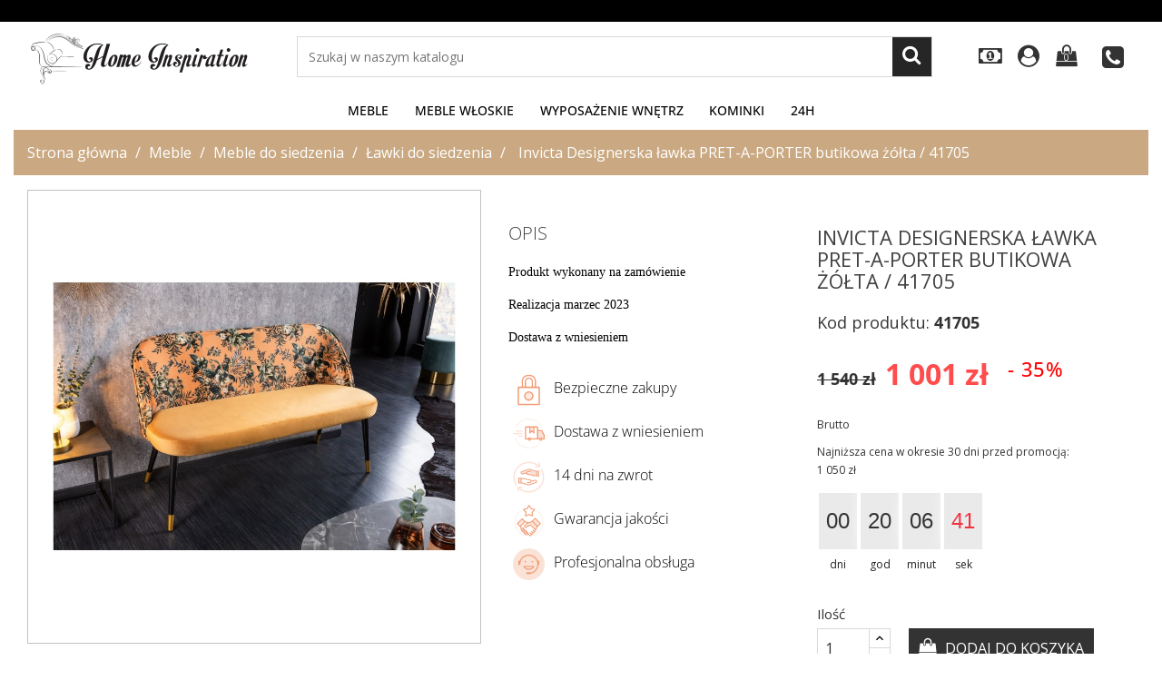

--- FILE ---
content_type: text/html; charset=utf-8
request_url: https://homeinspiration.com.pl/lawki-do-siedzenia/6737-designerska-lawka-pret-a-porter-butikowa-zolta-41705.html
body_size: 31924
content:
<!doctype html>
<html lang="pl">

  <head><script>(function(w,i,g){w[g]=w[g]||[];if(typeof w[g].push=='function')w[g].push(i)})
(window,'GTM-PHKFFHR','google_tags_first_party');</script><script>(function(w,d,s,l){w[l]=w[l]||[];(function(){w[l].push(arguments);})('set', 'developer_id.dYzg1YT', true);
		w[l].push({'gtm.start':new Date().getTime(),event:'gtm.js'});var f=d.getElementsByTagName(s)[0],
		j=d.createElement(s);j.async=true;j.src='/9w61/';
		f.parentNode.insertBefore(j,f);
		})(window,document,'script','dataLayer');</script>
    
      <meta charset="utf-8">
<meta http-equiv="x-ua-compatible" content="ie=edge">


  <link rel="canonical" href="https://homeinspiration.com.pl/lawki-do-siedzenia/6737-designerska-lawka-pret-a-porter-butikowa-zolta-41705.html">

  <title>Designerska ławka PRET-A-PORTER butikowa żółta / 41705</title>
  <meta name="description" content="Designerska ławka PRET-A-PORTER butikowa żółta DOSTEPNA NA WWW.HOMEINSPIRATION.COM.PL">
  <meta name="keywords" content="">
        <link rel="canonical" href="https://homeinspiration.com.pl/lawki-do-siedzenia/6737-designerska-lawka-pret-a-porter-butikowa-zolta-41705.html">
  

<meta name="viewport" content="width=device-width, initial-scale=1">

<link rel="icon" type="image/vnd.microsoft.icon" href="https://homeinspiration.com.pl/img/favicon.ico?1635016958">
<link rel="shortcut icon" type="image/x-icon" href="https://homeinspiration.com.pl/img/favicon.ico?1635016958">

    <link rel="stylesheet" href="https://homeinspiration.com.pl/themes/modern_furniture/assets/cache/theme-74c9bc367.css" type="text/css" media="all">




    <script type="text/javascript" src="https://homeinspiration.com.pl/themes/modern_furniture/assets/cache/head-490a6e366.js" ></script>


  <script type="text/javascript">
        var aapfree_aapfree_GDPR = 1;
        var aapfree_confirmation = "Email zosta\u0142 wys\u0142any poprawnie";
        var aapfree_frontcontroller = "https:\/\/homeinspiration.com.pl\/module\/aapfree\/question?submitQuestion=1";
        var aapfree_id_lang = 2;
        var aapfree_missingFields = "Nie wype\u0142niono wszystkich niezb\u0119dnych p\u00f3l";
        var aapfree_problem = "Email nie mo\u017ce zosta\u0107 wys\u0142any. Prosz\u0119 sprawdzi\u0107 wprowadzony adres email i spr\u00f3bowa\u0107 ponownie";
        var aapfree_secureKey = "6b30cdca66719531caf483a4cfe046c7";
        var aapfree_title = "Pytanie o produkt";
        var baseDir = "https:\/\/homeinspiration.com.pl\/";
        var dm_hash = "3GU8JRP1F";
        var dm_mode = 0;
        var fancybox_caption = 1;
        var fancybox_cover_div = ".js-qv-product-cover";
        var fancybox_gallery = 1;
        var fancybox_thumbhover = 1;
        var fancybox_thumbs = ".thumb-container img";
        var pdaskaboutproductpro_ajax_link = "https:\/\/homeinspiration.com.pl\/module\/pdaskaboutproductpro\/ajax";
        var pdaskaboutproductpro_secure_key = "20d0a66857c2c4098577017ac95b5bf1";
        var prestashop = {"cart":{"products":[],"totals":{"total":{"type":"total","label":"Razem","amount":0,"value":"0\u00a0z\u0142"},"total_including_tax":{"type":"total","label":"Suma (brutto)","amount":0,"value":"0\u00a0z\u0142"},"total_excluding_tax":{"type":"total","label":"Suma (netto)","amount":0,"value":"0\u00a0z\u0142"}},"subtotals":{"products":{"type":"products","label":"Produkty","amount":0,"value":"0\u00a0z\u0142"},"discounts":null,"shipping":{"type":"shipping","label":"Wysy\u0142ka","amount":0,"value":""},"tax":{"type":"tax","label":"VAT (wliczony)","amount":0,"value":"0\u00a0z\u0142"}},"products_count":0,"summary_string":"0 sztuk","vouchers":{"allowed":1,"added":[]},"discounts":[],"minimalPurchase":0,"minimalPurchaseRequired":""},"currency":{"id":2,"name":"Z\u0142oty polski","iso_code":"PLN","iso_code_num":"985","sign":"z\u0142"},"customer":{"lastname":null,"firstname":null,"email":null,"birthday":null,"newsletter":null,"newsletter_date_add":null,"optin":null,"website":null,"company":null,"siret":null,"ape":null,"is_logged":false,"gender":{"type":null,"name":null},"addresses":[]},"country":{"id_zone":9,"id_currency":0,"call_prefix":48,"iso_code":"PL","active":"1","contains_states":"0","need_identification_number":"0","need_zip_code":"1","zip_code_format":"NN-NNN","display_tax_label":"1","name":"Polska","id":14},"language":{"name":"Polski (Polish)","iso_code":"pl","locale":"pl-PL","language_code":"pl-pl","active":"1","is_rtl":"0","date_format_lite":"Y-m-d","date_format_full":"Y-m-d H:i:s","id":2},"page":{"title":"","canonical":"https:\/\/homeinspiration.com.pl\/lawki-do-siedzenia\/6737-designerska-lawka-pret-a-porter-butikowa-zolta-41705.html","meta":{"title":"Designerska \u0142awka PRET-A-PORTER butikowa \u017c\u00f3\u0142ta \/ 41705","description":"Designerska \u0142awka PRET-A-PORTER butikowa \u017c\u00f3\u0142ta DOSTEPNA NA WWW.HOMEINSPIRATION.COM.PL","keywords":"","robots":"index"},"page_name":"product","body_classes":{"lang-pl":true,"lang-rtl":false,"country-PL":true,"currency-PLN":true,"layout-full-width":true,"page-product":true,"tax-display-enabled":true,"page-customer-account":false,"product-id-6737":true,"product-Invicta Designerska \u0142awka PRET-A-PORTER butikowa \u017c\u00f3\u0142ta \/ 41705":true,"product-id-category-558":true,"product-id-manufacturer-86":true,"product-id-supplier-0":true,"product-on-sale":true,"product-available-for-order":true},"admin_notifications":[],"password-policy":{"feedbacks":{"0":"Bardzo s\u0142abe","1":"S\u0142abe","2":"\u015arednia","3":"Silne","4":"Bardzo silne","Straight rows of keys are easy to guess":"Proste kombinacje klawiszy s\u0105 \u0142atwe do odgadni\u0119cia","Short keyboard patterns are easy to guess":"Proste kombinacje przycisk\u00f3w s\u0105 \u0142atwe do odgadni\u0119cia","Use a longer keyboard pattern with more turns":"U\u017cyj d\u0142u\u017cszej i bardziej skomplikowanej kombinacji przycisk\u00f3w","Repeats like \"aaa\" are easy to guess":"Powt\u00f3rzenia typu \u201eaaa\u201d s\u0105 \u0142atwe do odgadni\u0119cia","Repeats like \"abcabcabc\" are only slightly harder to guess than \"abc\"":"Powt\u00f3rzenia takie jak \u201eabcabcabc\u201d s\u0105 tylko nieco trudniejsze do odgadni\u0119cia ni\u017c \u201eabc\u201d","Sequences like abc or 6543 are easy to guess":"Kombinacje takie jak \u201eabc\u201d lub \u201e6543\u201d s\u0105 \u0142atwe do odgadni\u0119cia","Recent years are easy to guess":"Ostatnie lata s\u0105 \u0142atwe do odgadni\u0119cia","Dates are often easy to guess":"Daty s\u0105 cz\u0119sto \u0142atwe do odgadni\u0119cia","This is a top-10 common password":"To jest 10 najcz\u0119\u015bciej u\u017cywanych hase\u0142","This is a top-100 common password":"To jest 100 najcz\u0119\u015bciej u\u017cywanych hase\u0142","This is a very common password":"To bardzo popularne has\u0142o","This is similar to a commonly used password":"Jest to podobne do powszechnie u\u017cywanego has\u0142a","A word by itself is easy to guess":"Samo s\u0142owo jest \u0142atwe do odgadni\u0119cia","Names and surnames by themselves are easy to guess":"Same imiona i nazwiska s\u0105 \u0142atwe do odgadni\u0119cia","Common names and surnames are easy to guess":"Popularne imiona i nazwiska s\u0105 \u0142atwe do odgadni\u0119cia","Use a few words, avoid common phrases":"U\u017cyj kilku s\u0142\u00f3w, unikaj popularnych zwrot\u00f3w","No need for symbols, digits, or uppercase letters":"Nie potrzebujesz symboli, cyfr ani wielkich liter","Avoid repeated words and characters":"Unikaj powtarzaj\u0105cych si\u0119 s\u0142\u00f3w i znak\u00f3w","Avoid sequences":"Unikaj sekwencji","Avoid recent years":"Unikaj ostatnich lat","Avoid years that are associated with you":"Unikaj lat, kt\u00f3re s\u0105 z Tob\u0105 zwi\u0105zane","Avoid dates and years that are associated with you":"Unikaj dat i lat, kt\u00f3re s\u0105 z Tob\u0105 powi\u0105zane","Capitalization doesn't help very much":"Wielkie litery nie s\u0105 zbytnio pomocne","All-uppercase is almost as easy to guess as all-lowercase":"Wpisywanie wielkich liter jest prawie tak samo \u0142atwe do odgadni\u0119cia jak wpisywanie ma\u0142ych liter","Reversed words aren't much harder to guess":"Odwr\u00f3cone s\u0142owa nie s\u0105 du\u017co trudniejsze do odgadni\u0119cia","Predictable substitutions like '@' instead of 'a' don't help very much":"Przewidywalne zamienniki, takie jak \u201e@\u201d zamiast \u201ea\u201d, nie s\u0105 zbyt pomocne","Add another word or two. Uncommon words are better.":"Dodaj kolejne s\u0142owo lub dwa. Nietypowe s\u0142owa s\u0105 lepsze."}}},"shop":{"name":"HOME INSPIRATION MAGDALENA TYWO\u0143CZUK","logo":"https:\/\/homeinspiration.com.pl\/img\/my-store-logo-1633720079.jpg","stores_icon":"https:\/\/homeinspiration.com.pl\/img\/logo_stores.png","favicon":"https:\/\/homeinspiration.com.pl\/img\/favicon.ico"},"core_js_public_path":"\/themes\/","urls":{"base_url":"https:\/\/homeinspiration.com.pl\/","current_url":"https:\/\/homeinspiration.com.pl\/lawki-do-siedzenia\/6737-designerska-lawka-pret-a-porter-butikowa-zolta-41705.html","shop_domain_url":"https:\/\/homeinspiration.com.pl","img_ps_url":"https:\/\/homeinspiration.com.pl\/img\/","img_cat_url":"https:\/\/homeinspiration.com.pl\/img\/c\/","img_lang_url":"https:\/\/homeinspiration.com.pl\/img\/l\/","img_prod_url":"https:\/\/homeinspiration.com.pl\/img\/p\/","img_manu_url":"https:\/\/homeinspiration.com.pl\/img\/m\/","img_sup_url":"https:\/\/homeinspiration.com.pl\/img\/su\/","img_ship_url":"https:\/\/homeinspiration.com.pl\/img\/s\/","img_store_url":"https:\/\/homeinspiration.com.pl\/img\/st\/","img_col_url":"https:\/\/homeinspiration.com.pl\/img\/co\/","img_url":"https:\/\/homeinspiration.com.pl\/themes\/modern_furniture\/assets\/img\/","css_url":"https:\/\/homeinspiration.com.pl\/themes\/modern_furniture\/assets\/css\/","js_url":"https:\/\/homeinspiration.com.pl\/themes\/modern_furniture\/assets\/js\/","pic_url":"https:\/\/homeinspiration.com.pl\/upload\/","theme_assets":"https:\/\/homeinspiration.com.pl\/themes\/modern_furniture\/assets\/","theme_dir":"https:\/\/homeinspiration.com.pl\/home\/homeinspiration.com.pl\/public_html\/themes\/modern_furniture\/","pages":{"address":"https:\/\/homeinspiration.com.pl\/adres","addresses":"https:\/\/homeinspiration.com.pl\/adresy","authentication":"https:\/\/homeinspiration.com.pl\/logowanie","manufacturer":"https:\/\/homeinspiration.com.pl\/producenci","cart":"https:\/\/homeinspiration.com.pl\/koszyk","category":"https:\/\/homeinspiration.com.pl\/index.php?controller=category","cms":"https:\/\/homeinspiration.com.pl\/index.php?controller=cms","contact":"https:\/\/homeinspiration.com.pl\/skontaktuj-sie-z-nami","discount":"https:\/\/homeinspiration.com.pl\/obnizka","guest_tracking":"https:\/\/homeinspiration.com.pl\/sledzenie-gosci","history":"https:\/\/homeinspiration.com.pl\/historia-zamowien","identity":"https:\/\/homeinspiration.com.pl\/tozsamosc","index":"https:\/\/homeinspiration.com.pl\/","my_account":"https:\/\/homeinspiration.com.pl\/moje-konto","order_confirmation":"https:\/\/homeinspiration.com.pl\/potwierdzenie-zamowienia","order_detail":"https:\/\/homeinspiration.com.pl\/index.php?controller=order-detail","order_follow":"https:\/\/homeinspiration.com.pl\/zamow-nastepujace","order":"https:\/\/homeinspiration.com.pl\/zamowienie","order_return":"https:\/\/homeinspiration.com.pl\/index.php?controller=order-return","order_slip":"https:\/\/homeinspiration.com.pl\/dowod-zaplaty","pagenotfound":"https:\/\/homeinspiration.com.pl\/nie-mozna-znalezc-tej-strony","password":"https:\/\/homeinspiration.com.pl\/odzyskiwanie-hasla","pdf_invoice":"https:\/\/homeinspiration.com.pl\/index.php?controller=pdf-invoice","pdf_order_return":"https:\/\/homeinspiration.com.pl\/index.php?controller=pdf-order-return","pdf_order_slip":"https:\/\/homeinspiration.com.pl\/index.php?controller=pdf-order-slip","prices_drop":"https:\/\/homeinspiration.com.pl\/obnizki-cenowe","product":"https:\/\/homeinspiration.com.pl\/index.php?controller=product","registration":"https:\/\/homeinspiration.com.pl\/index.php?controller=registration","search":"https:\/\/homeinspiration.com.pl\/szukaj","sitemap":"https:\/\/homeinspiration.com.pl\/mapa-strony","stores":"https:\/\/homeinspiration.com.pl\/sklepy","supplier":"https:\/\/homeinspiration.com.pl\/dostawcy","new_products":"https:\/\/homeinspiration.com.pl\/nowe-produkty","brands":"https:\/\/homeinspiration.com.pl\/producenci","register":"https:\/\/homeinspiration.com.pl\/index.php?controller=registration","order_login":"https:\/\/homeinspiration.com.pl\/zamowienie?login=1"},"alternative_langs":[],"actions":{"logout":"https:\/\/homeinspiration.com.pl\/?mylogout="},"no_picture_image":{"bySize":{"small_default":{"url":"https:\/\/homeinspiration.com.pl\/img\/p\/pl-default-small_default.jpg","width":98,"height":98},"cart_default":{"url":"https:\/\/homeinspiration.com.pl\/img\/p\/pl-default-cart_default.jpg","width":125,"height":125},"home_default":{"url":"https:\/\/homeinspiration.com.pl\/img\/p\/pl-default-home_default.jpg","width":380,"height":380},"medium_default":{"url":"https:\/\/homeinspiration.com.pl\/img\/p\/pl-default-medium_default.jpg","width":452,"height":452},"large_default":{"url":"https:\/\/homeinspiration.com.pl\/img\/p\/pl-default-large_default.jpg","width":900,"height":900}},"small":{"url":"https:\/\/homeinspiration.com.pl\/img\/p\/pl-default-small_default.jpg","width":98,"height":98},"medium":{"url":"https:\/\/homeinspiration.com.pl\/img\/p\/pl-default-home_default.jpg","width":380,"height":380},"large":{"url":"https:\/\/homeinspiration.com.pl\/img\/p\/pl-default-large_default.jpg","width":900,"height":900},"legend":""}},"configuration":{"display_taxes_label":true,"display_prices_tax_incl":true,"is_catalog":false,"show_prices":true,"opt_in":{"partner":false},"quantity_discount":{"type":"discount","label":"Rabat Jednostkowy"},"voucher_enabled":1,"return_enabled":0},"field_required":[],"breadcrumb":{"links":[{"title":"Strona g\u0142\u00f3wna","url":"https:\/\/homeinspiration.com.pl\/"},{"title":"Meble","url":"https:\/\/homeinspiration.com.pl\/455-meble"},{"title":"Meble do siedzenia","url":"https:\/\/homeinspiration.com.pl\/458-meble-do-siedzenia"},{"title":"\u0141awki do siedzenia","url":"https:\/\/homeinspiration.com.pl\/558-lawki-do-siedzenia"},{"title":"Invicta Designerska \u0142awka PRET-A-PORTER butikowa \u017c\u00f3\u0142ta \/ 41705","url":"https:\/\/homeinspiration.com.pl\/lawki-do-siedzenia\/6737-designerska-lawka-pret-a-porter-butikowa-zolta-41705.html"}],"count":5},"link":{"protocol_link":"https:\/\/","protocol_content":"https:\/\/"},"time":1768790951,"static_token":"0e6410196814e08e4541c8164fc055c9","token":"8049f00e94a3ca22f6ebc2f932bf2a82","debug":false};
        var prestashopFacebookAjaxController = "https:\/\/homeinspiration.com.pl\/module\/ps_facebook\/Ajax";
        var psemailsubscription_subscription = "https:\/\/homeinspiration.com.pl\/module\/ps_emailsubscription\/subscription";
        var psr_icon_color = "#F19D76";
      </script>

<meta name="facebook-domain-verification" content="yjg6005cui98brvryi74alcpa64bdx" />

  <script type="text/javascript">
	var zoom_type = 'inner';
	var zoom_fade_in = 500;
    var zoom_fade_out = 500;
	var zoom_cursor_type = 'zoom-in';
		    var zoom_window_pos = 1;
		var zoom_scroll = false;
	var zoom_easing = true;
	var zoom_tint = false;
	var zoom_tint_color = '#333';
	var zoom_tint_opacity = 0.4;
    var zoom_lens_shape = 'round';
    var zoom_lens_size  = 345;
</script>
<script type="text/javascript">
	function applyElevateZoom(){
		var bigimage = $('.js-qv-product-cover').attr('src'); 
		$('.js-qv-product-cover').elevateZoom({
			zoomType: zoom_type,
			cursor: zoom_cursor_type,
			zoomWindowFadeIn: zoom_fade_in,
			zoomWindowFadeOut: zoom_fade_out,
			zoomWindowPosition: zoom_window_pos,
			scrollZoom: zoom_scroll,
			easing: zoom_easing,
			tint: zoom_tint,
			tintColour: zoom_tint_color,
			tintOpacity: zoom_tint_opacity,
			lensShape: zoom_lens_shape,
			lensSize: zoom_lens_size,
			zoomImage: bigimage,
			borderSize:1,borderColour:'#ebebeb', zoomWindowWidth:500, zoomWindowHeight:500, zoomLevel:1,lensBorderSize:0 	   });
	}
	$(document).ready(function(e) {
		if($(".zoomContainer").length){
		$(".zoomContainer").remove();	
		}
		applyElevateZoom();
		$(document).on('click','.input-color',function(e) {
            restartElevateZoom();
        });
		$(document).on('click','.js-qv-mask img.thumb',function(e) {
            restartElevateZoom();
        });
	});	

	function restartElevateZoom(){
		$(".zoomContainer").remove();
		applyElevateZoom();
	}

</script>


    <meta id="js-rcpgtm-tracking-config" data-tracking-data="%7B%22bing%22%3A%7B%22tracking_id%22%3A%22%22%2C%22feed%22%3A%7B%22id_product_prefix%22%3A%22%22%2C%22id_product_source_key%22%3A%22id_product%22%2C%22id_variant_prefix%22%3A%22%22%2C%22id_variant_source_key%22%3A%22id_attribute%22%7D%7D%2C%22context%22%3A%7B%22browser%22%3A%7B%22device_type%22%3A1%7D%2C%22localization%22%3A%7B%22id_country%22%3A14%2C%22country_code%22%3A%22PL%22%2C%22id_currency%22%3A2%2C%22currency_code%22%3A%22PLN%22%2C%22id_lang%22%3A2%2C%22lang_code%22%3A%22pl%22%7D%2C%22page%22%3A%7B%22controller_name%22%3A%22product%22%2C%22products_per_page%22%3A40%2C%22category%22%3A%5B%5D%2C%22search_term%22%3A%22%22%7D%2C%22shop%22%3A%7B%22id_shop%22%3A1%2C%22shop_name%22%3A%22My%20Store%22%2C%22base_dir%22%3A%22https%3A%2F%2Fhomeinspiration.com.pl%2F%22%7D%2C%22tracking_module%22%3A%7B%22module_name%22%3A%22rcpgtagmanager%22%2C%22checkout_module%22%3A%7B%22module%22%3A%22default%22%2C%22controller%22%3A%22order%22%7D%2C%22service_version%22%3A%228%22%2C%22token%22%3A%22d92081ffd2e5c0783be6965c787b465f%22%7D%2C%22user%22%3A%5B%5D%7D%2C%22criteo%22%3A%7B%22tracking_id%22%3A%22%22%2C%22feed%22%3A%7B%22id_product_prefix%22%3A%22%22%2C%22id_product_source_key%22%3A%22id_product%22%2C%22id_variant_prefix%22%3A%22%22%2C%22id_variant_source_key%22%3A%22id_attribute%22%7D%7D%2C%22facebook%22%3A%7B%22tracking_id%22%3A%22644251310031012%22%2C%22feed%22%3A%7B%22id_product_prefix%22%3A%22%22%2C%22id_product_source_key%22%3A%22id_product%22%2C%22id_variant_prefix%22%3A%22%22%2C%22id_variant_source_key%22%3A%22id_attribute%22%7D%7D%2C%22ga4%22%3A%7B%22tracking_id%22%3A%22G-LVBNTRPJ0C%22%2C%22is_data_import%22%3Atrue%7D%2C%22gads%22%3A%7B%22tracking_id%22%3A%2211210577883%22%2C%22merchant_id%22%3A%22133719736%22%2C%22conversion_labels%22%3A%7B%22create_account%22%3A%22%22%2C%22product_view%22%3A%22%22%2C%22add_to_cart%22%3A%22%22%2C%22begin_checkout%22%3A%22%22%2C%22purchase%22%3A%22ddNoCJbNo8IYENuvz-Ep%22%7D%7D%2C%22gfeeds%22%3A%7B%22retail%22%3A%7B%22is_enabled%22%3Atrue%2C%22id_product_prefix%22%3A%22%22%2C%22id_product_source_key%22%3A%22id_product%22%2C%22id_variant_prefix%22%3A%22%22%2C%22id_variant_source_key%22%3A%22id_attribute%22%7D%2C%22custom%22%3A%7B%22is_enabled%22%3Atrue%2C%22id_product_prefix%22%3A%22%22%2C%22id_product_source_key%22%3A%22id_product%22%2C%22id_variant_prefix%22%3A%22%22%2C%22id_variant_source_key%22%3A%22id_attribute%22%2C%22is_id2%22%3Afalse%7D%7D%2C%22gtm%22%3A%7B%22tracking_id%22%3A%22GTM-PHKFFHR%22%2C%22is_disable_tracking%22%3Afalse%2C%22server_url%22%3A%22%22%7D%2C%22optimize%22%3A%7B%22tracking_id%22%3A%22%22%2C%22is_async%22%3Afalse%2C%22hiding_class_name%22%3A%22optimize-loading%22%2C%22hiding_timeout%22%3A3000%7D%2C%22pinterest%22%3A%7B%22tracking_id%22%3A%22%22%2C%22feed%22%3A%7B%22id_product_prefix%22%3A%22%22%2C%22id_product_source_key%22%3A%22id_product%22%2C%22id_variant_prefix%22%3A%22%22%2C%22id_variant_source_key%22%3A%22id_attribute%22%7D%7D%2C%22tiktok%22%3A%7B%22tracking_id%22%3A%22%22%2C%22feed%22%3A%7B%22id_product_prefix%22%3A%22%22%2C%22id_product_source_key%22%3A%22id_product%22%2C%22id_variant_prefix%22%3A%22%22%2C%22id_variant_source_key%22%3A%22id_attribute%22%7D%7D%2C%22twitter%22%3A%7B%22tracking_id%22%3A%22%22%2C%22events%22%3A%7B%22add_to_cart_id%22%3A%22%22%2C%22payment_info_id%22%3A%22%22%2C%22checkout_initiated_id%22%3A%22%22%2C%22product_view_id%22%3A%22%22%2C%22lead_id%22%3A%22%22%2C%22purchase_id%22%3A%22%22%2C%22search_id%22%3A%22%22%7D%2C%22feed%22%3A%7B%22id_product_prefix%22%3A%22%22%2C%22id_product_source_key%22%3A%22id_product%22%2C%22id_variant_prefix%22%3A%22%22%2C%22id_variant_source_key%22%3A%22id_attribute%22%7D%7D%7D">
    <script type="text/javascript" data-keepinline="true" data-cfasync="false" src="/modules/rcpgtagmanager/views/js/hook/trackingClient.bundle.js"></script>
<!-- module psproductcountdown start -->
<script type="text/javascript">
        var pspc_labels = ['days', 'hours', 'minutes', 'seconds'];
    var pspc_labels_lang = {
        'days': 'dni',
        'hours': 'godzin',
        'minutes': 'minut',
        'seconds': 'sekund'
    };
        var pspc_show_weeks = 0;
    var pspc_psv = 8.1;
</script>
<!-- module psproductcountdown end -->

<link rel="preconnect" href="https://fonts.googleapis.com">
<link rel="preconnect" href="https://fonts.gstatic.com" crossorigin>
<link href="https://fonts.googleapis.com/css2?family=Cormorant+Garamond:wght@300;500;700&family=Open+Sans&display=swap" rel="stylesheet">
    
  <meta property="og:type" content="product">
  <meta property="og:url" content="https://homeinspiration.com.pl/lawki-do-siedzenia/6737-designerska-lawka-pret-a-porter-butikowa-zolta-41705.html">
  <meta property="og:title" content="Designerska ławka PRET-A-PORTER butikowa żółta / 41705">
  <meta property="og:site_name" content="HOME INSPIRATION MAGDALENA TYWOŃCZUK">
  <meta property="og:description" content="Designerska ławka PRET-A-PORTER butikowa żółta DOSTEPNA NA WWW.HOMEINSPIRATION.COM.PL">
  <meta property="og:image" content="https://homeinspiration.com.pl/42959-large_default/designerska-lawka-pret-a-porter-butikowa-zolta-41705.jpg">
      <meta property="product:pretax_price:amount" content="813.95028">
        <meta property="product:pretax_price:currency" content="PLN">
        <meta property="product:price:amount" content="1001">
        <meta property="product:price:currency" content="PLN">
        <meta property="product:weight:value" content="1.000000">
          <meta property="product:weight:units" content="kg">
      
  </head>

  <body id="product" class="lang-pl country-pl currency-pln layout-full-width page-product tax-display-enabled product-id-6737 product-invicta-designerska-lawka-pret-a-porter-butikowa-zolta-41705 product-id-category-558 product-id-manufacturer-86 product-id-supplier-0 product-on-sale product-available-for-order">

    
      
    

    <main>
      
              

      <header id="header">
        
          
  
  <div class="header-top">
   <div class="header__banner">    </div>

    <div class="ikony-belka">
      <div class="tlo_menu"></div>
      <div class="tlo_belka"></div>
      <div class="belka">

        
        
        <nav class="header-nav">
          <div class="right-nav">
            <div class="hidden-sm-down" id="_desktop_logo">
              <a href="https://homeinspiration.com.pl/">
                <img class="logo img-responsive" src="https://homeinspiration.com.pl/img/my-store-logo-1633720079.jpg" alt="HOME INSPIRATION MAGDALENA TYWOŃCZUK">
              </a>
            </div>
            <!-- Block search module TOP -->
<div id="_desktop_search_plugin" class="col-lg-4 col-sm-12 search-widget ">
	<div id="search_plugin" data-search-controller-url="//homeinspiration.com.pl/szukaj">
		<form method="get" action="//homeinspiration.com.pl/szukaj">
			<input type="hidden" name="controller" value="search">
			<input type="text" name="s" value="" placeholder="Szukaj w naszym katalogu">
			<button type="submit"></button>
		</form>
	</div>
</div>
<!-- /Block search module TOP -->
<div id="_desktop_currency_selector">
  <div class="currency-selector dropdown js-dropdown">
    <span class="currency">Waluta:</span>
    <span class="expand-more _gray-darker" data-toggle="dropdown"></span>
    <a data-target="#" data-toggle="dropdown" aria-haspopup="true" aria-expanded="false" class="hidden-sm-down">
	  <div class="currency-icons"></div>
    </a>
    <ul class="dropdown-menu" aria-labelledby="dLabel">
              <li >
          <a title="Euro" rel="nofollow" href="https://homeinspiration.com.pl/lawki-do-siedzenia/6737-designerska-lawka-pret-a-porter-butikowa-zolta-41705.html?SubmitCurrency=1&amp;id_currency=4" class="dropdown-item">EUR --</a>
        </li>
              <li  class="current selected" >
          <a title="Złoty polski" rel="nofollow" href="https://homeinspiration.com.pl/lawki-do-siedzenia/6737-designerska-lawka-pret-a-porter-butikowa-zolta-41705.html?SubmitCurrency=1&amp;id_currency=2" class="dropdown-item">PLN zł</a>
        </li>
              <li >
          <a title="Ruble" rel="nofollow" href="https://homeinspiration.com.pl/lawki-do-siedzenia/6737-designerska-lawka-pret-a-porter-butikowa-zolta-41705.html?SubmitCurrency=1&amp;id_currency=5" class="dropdown-item">RUB --</a>
        </li>
              <li >
          <a title="US Dollar" rel="nofollow" href="https://homeinspiration.com.pl/lawki-do-siedzenia/6737-designerska-lawka-pret-a-porter-butikowa-zolta-41705.html?SubmitCurrency=1&amp;id_currency=1" class="dropdown-item">USD $</a>
        </li>
          </ul>
    <select class="link hidden-md-up">
              <option value="https://homeinspiration.com.pl/lawki-do-siedzenia/6737-designerska-lawka-pret-a-porter-butikowa-zolta-41705.html?SubmitCurrency=1&amp;id_currency=4">EUR --</option>
              <option value="https://homeinspiration.com.pl/lawki-do-siedzenia/6737-designerska-lawka-pret-a-porter-butikowa-zolta-41705.html?SubmitCurrency=1&amp;id_currency=2" selected="selected">PLN zł</option>
              <option value="https://homeinspiration.com.pl/lawki-do-siedzenia/6737-designerska-lawka-pret-a-porter-butikowa-zolta-41705.html?SubmitCurrency=1&amp;id_currency=5">RUB --</option>
              <option value="https://homeinspiration.com.pl/lawki-do-siedzenia/6737-designerska-lawka-pret-a-porter-butikowa-zolta-41705.html?SubmitCurrency=1&amp;id_currency=1">USD $</option>
          </select>
  </div>
</div>  <div class="user-info dropdown js-dropdown">
  	<span class="user-info-title expand-more _gray-darker" data-toggle="dropdown"><div class="login-icons"></div></span>
    <ul class="dropdown-menu">
	      <li>
	  <a class="dropdown-item" href="https://homeinspiration.com.pl/moje-konto" title="Zaloguj się do swojego konta klienta" rel="nofollow">
        <span>Zaloguj się</span></a>
	  </li>
    	</ul>
  </div><div id="_desktop_cart">
<div class="cart_top">
  <div class="blockcart cart-preview inactive" data-refresh-url="//homeinspiration.com.pl/module/ps_shoppingcart/ajax">
    <div class="header">
               <div class="cart-icons"></div>
        <span class="cart-products-count">0</span>
      	  
	  				<div id="koszykajax">

					<ul class="cart_products">

											<li>W koszyku nie ma jeszcze produktów</li>
					
										</ul>

					<ul class="cart-podsumowanie">
						<li>
							<span class="text">Wysyłka</span>
							<span class="value"></span>
							<span class="clearfix"></span>
						</li>

						<li>
							<span class="text">Razem</span>
							<span class="value">0 zł</span>
							<span class="clearfix"></span>
						</li>

					</ul>

					<div class="cart-przyciski">
					<a class="btn btn-primary viewcart koszyk" rel="nofollow" href="//homeinspiration.com.pl/koszyk?action=show">Koszyk</a>
						<a class="btn btn-primary viewcart" href="https://homeinspiration.com.pl/zamowienie">Przejdź do realizacji zamówienia</a>
					</div>

				</div>
	     </div>
    </div>
  </div>
</div>

            <div id="desktop-tel"><a href="/skontaktuj-sie-z-nami"><i class="fa fa-phone-square fa-2x" aria-hidden="true"></i></a></div>
            <div class="hidden-md-up text-xs-center mobile">
              <div class="pull-xs-left" id="menu-icon">
                <i class="material-icons">&#xE5D2;</i>
              </div>
              <div class="pull-xs-right" id="_mobile_cart"></div>
              <div class="pull-xs-right" id="_mobile_user_info"></div>
              <div class="top-logo" id="_mobile_logo"></div>
              <div class="clearfix"></div>
            </div>
          </div>
          <div class="lewabelka col-xs-12" style="padding: 0px;">

            <div class="menu_and_logo">

              <div class="row">
                
<div class="menu col-lg-12 js-top-menu position-static hidden-md-down" id="_desktop_top_menu">
	
          <ul class="top-menu" id="top-menu" data-depth="0">
                    <li class="category" id="category-455">
                          <a
                class="dropdown-item"
                href="https://homeinspiration.com.pl/455-meble" data-depth="0"
                              >
                                                                      <span class="pull-xs-right hidden-md-up">
                    <span data-target="#top_sub_menu_50620" data-toggle="collapse" class="navbar-toggler collapse-icons">
                      <i class="material-icons add">&#xE313;</i>
                      <i class="material-icons remove">&#xE316;</i>
                    </span>
                  </span>
                                Meble
              </a>
                            <div  class="popover sub-menu js-sub-menu collapse" id="top_sub_menu_50620">
                
          <ul class="top-menu"  data-depth="1">
                    <li class="category" id="category-345">
                          <a
                class="dropdown-item dropdown-submenu"
                href="https://homeinspiration.com.pl/345-komody" data-depth="1"
                              >
                                                                      <span class="pull-xs-right hidden-md-up">
                    <span data-target="#top_sub_menu_48042" data-toggle="collapse" class="navbar-toggler collapse-icons">
                      <i class="material-icons add">&#xE313;</i>
                      <i class="material-icons remove">&#xE316;</i>
                    </span>
                  </span>
                                Komody
              </a>
                            <div  class="collapse" id="top_sub_menu_48042">
                
          <ul class="top-menu"  data-depth="2">
                    <li class="category" id="category-346">
                          <a
                class="dropdown-item"
                href="https://homeinspiration.com.pl/346-komody-drewniane" data-depth="2"
                              >
                                Komody drewniane
              </a>
                          </li>
                    <li class="category" id="category-348">
                          <a
                class="dropdown-item"
                href="https://homeinspiration.com.pl/348-komody-lustrzane" data-depth="2"
                              >
                                Komody lustrzane
              </a>
                          </li>
                    <li class="category" id="category-347">
                          <a
                class="dropdown-item"
                href="https://homeinspiration.com.pl/347-komoda-z-mdf" data-depth="2"
                              >
                                Komody MDF
              </a>
                          </li>
                    <li class="category" id="category-2160">
                          <a
                class="dropdown-item"
                href="https://homeinspiration.com.pl/2160-komody-metalowe" data-depth="2"
                              >
                                Komody metalowe
              </a>
                          </li>
                    <li class="category" id="category-641">
                          <a
                class="dropdown-item"
                href="https://homeinspiration.com.pl/641-komody-na-wino" data-depth="2"
                              >
                                Komody na wino
              </a>
                          </li>
                    <li class="category" id="category-350">
                          <a
                class="dropdown-item"
                href="https://homeinspiration.com.pl/350-komody-wloskie" data-depth="2"
                              >
                                Komody włoskie
              </a>
                          </li>
              </ul>
    
              				  </div>
                          </li>
                    <li class="category" id="category-458">
                          <a
                class="dropdown-item dropdown-submenu"
                href="https://homeinspiration.com.pl/458-meble-do-siedzenia" data-depth="1"
                              >
                                                                      <span class="pull-xs-right hidden-md-up">
                    <span data-target="#top_sub_menu_96585" data-toggle="collapse" class="navbar-toggler collapse-icons">
                      <i class="material-icons add">&#xE313;</i>
                      <i class="material-icons remove">&#xE316;</i>
                    </span>
                  </span>
                                Meble do siedzenia
              </a>
                            <div  class="collapse" id="top_sub_menu_96585">
                
          <ul class="top-menu"  data-depth="2">
                    <li class="category" id="category-379">
                          <a
                class="dropdown-item"
                href="https://homeinspiration.com.pl/379-fotele" data-depth="2"
                              >
                                                                      <span class="pull-xs-right hidden-md-up">
                    <span data-target="#top_sub_menu_91469" data-toggle="collapse" class="navbar-toggler collapse-icons">
                      <i class="material-icons add">&#xE313;</i>
                      <i class="material-icons remove">&#xE316;</i>
                    </span>
                  </span>
                                Fotele
              </a>
                            <div  class="collapse" id="top_sub_menu_91469">
                
          <ul class="top-menu"  data-depth="3">
                    <li class="category" id="category-380">
                          <a
                class="dropdown-item"
                href="https://homeinspiration.com.pl/380-fotel-biurowy" data-depth="3"
                              >
                                Fotel biurowy
              </a>
                          </li>
                    <li class="category" id="category-396">
                          <a
                class="dropdown-item"
                href="https://homeinspiration.com.pl/396-fotel-bujany" data-depth="3"
                              >
                                Fotel bujany
              </a>
                          </li>
                    <li class="category" id="category-393">
                          <a
                class="dropdown-item"
                href="https://homeinspiration.com.pl/393-fotel-chesterfield" data-depth="3"
                              >
                                Fotel chesterfield
              </a>
                          </li>
                    <li class="category" id="category-826">
                          <a
                class="dropdown-item"
                href="https://homeinspiration.com.pl/826-fotel-dzieciecy" data-depth="3"
                              >
                                Fotel dziecięcy
              </a>
                          </li>
                    <li class="category" id="category-394">
                          <a
                class="dropdown-item"
                href="https://homeinspiration.com.pl/394-fotel-kinowy" data-depth="3"
                              >
                                Fotel kinowy
              </a>
                          </li>
                    <li class="category" id="category-397">
                          <a
                class="dropdown-item"
                href="https://homeinspiration.com.pl/397-fotel-ogrodowy" data-depth="3"
                              >
                                Fotel ogrodowy
              </a>
                          </li>
                    <li class="category" id="category-391">
                          <a
                class="dropdown-item"
                href="https://homeinspiration.com.pl/391-fotel-tapicerowany" data-depth="3"
                              >
                                Fotel tapicerowany
              </a>
                          </li>
                    <li class="category" id="category-392">
                          <a
                class="dropdown-item"
                href="https://homeinspiration.com.pl/392-fotel-wloski" data-depth="3"
                              >
                                Fotel włoski
              </a>
                          </li>
                    <li class="category" id="category-381">
                          <a
                class="dropdown-item"
                href="https://homeinspiration.com.pl/381-fotel-szezlong" data-depth="3"
                              >
                                Szezlong
              </a>
                          </li>
              </ul>
    
              				  </div>
                          </li>
                    <li class="category" id="category-382">
                          <a
                class="dropdown-item"
                href="https://homeinspiration.com.pl/382-krzesla" data-depth="2"
                              >
                                                                      <span class="pull-xs-right hidden-md-up">
                    <span data-target="#top_sub_menu_74990" data-toggle="collapse" class="navbar-toggler collapse-icons">
                      <i class="material-icons add">&#xE313;</i>
                      <i class="material-icons remove">&#xE316;</i>
                    </span>
                  </span>
                                Krzesła
              </a>
                            <div  class="collapse" id="top_sub_menu_74990">
                
          <ul class="top-menu"  data-depth="3">
                    <li class="category" id="category-383">
                          <a
                class="dropdown-item"
                href="https://homeinspiration.com.pl/383-krzeslo-tapicerowane" data-depth="3"
                              >
                                Krzesło tapicerowane
              </a>
                          </li>
                    <li class="category" id="category-384">
                          <a
                class="dropdown-item"
                href="https://homeinspiration.com.pl/384-krzeslo-plastikowe" data-depth="3"
                              >
                                Krzesło plastikowe
              </a>
                          </li>
                    <li class="category" id="category-385">
                          <a
                class="dropdown-item"
                href="https://homeinspiration.com.pl/385-krzeslo-drewniane" data-depth="3"
                              >
                                Krzesło drewniane
              </a>
                          </li>
                    <li class="category" id="category-387">
                          <a
                class="dropdown-item"
                href="https://homeinspiration.com.pl/387-krzeslo-glamour" data-depth="3"
                              >
                                Krzesło glamour
              </a>
                          </li>
                    <li class="category" id="category-388">
                          <a
                class="dropdown-item"
                href="https://homeinspiration.com.pl/388-krzeslo-wloskie" data-depth="3"
                              >
                                Krzesło włoskie
              </a>
                          </li>
                    <li class="category" id="category-398">
                          <a
                class="dropdown-item"
                href="https://homeinspiration.com.pl/398-krzeslo-barowe" data-depth="3"
                              >
                                Krzesło barowe
              </a>
                          </li>
                    <li class="category" id="category-399">
                          <a
                class="dropdown-item"
                href="https://homeinspiration.com.pl/399-krzeslo-biurowe" data-depth="3"
                              >
                                Krzesło biurowe
              </a>
                          </li>
              </ul>
    
              				  </div>
                          </li>
                    <li class="category" id="category-406">
                          <a
                class="dropdown-item"
                href="https://homeinspiration.com.pl/406-pufa" data-depth="2"
                              >
                                                                      <span class="pull-xs-right hidden-md-up">
                    <span data-target="#top_sub_menu_60477" data-toggle="collapse" class="navbar-toggler collapse-icons">
                      <i class="material-icons add">&#xE313;</i>
                      <i class="material-icons remove">&#xE316;</i>
                    </span>
                  </span>
                                Pufa
              </a>
                            <div  class="collapse" id="top_sub_menu_60477">
                
          <ul class="top-menu"  data-depth="3">
                    <li class="category" id="category-407">
                          <a
                class="dropdown-item"
                href="https://homeinspiration.com.pl/407-pufa-tapicerowana" data-depth="3"
                              >
                                Pufa tapicerowana
              </a>
                          </li>
                    <li class="category" id="category-408">
                          <a
                class="dropdown-item"
                href="https://homeinspiration.com.pl/408-pufa-wloska" data-depth="3"
                              >
                                Pufa włoska
              </a>
                          </li>
                    <li class="category" id="category-409">
                          <a
                class="dropdown-item"
                href="https://homeinspiration.com.pl/409-pufa-glamour" data-depth="3"
                              >
                                Pufa glamour
              </a>
                          </li>
              </ul>
    
              				  </div>
                          </li>
                    <li class="category" id="category-373">
                          <a
                class="dropdown-item"
                href="https://homeinspiration.com.pl/373-sofy-i-kanapy" data-depth="2"
                              >
                                                                      <span class="pull-xs-right hidden-md-up">
                    <span data-target="#top_sub_menu_98435" data-toggle="collapse" class="navbar-toggler collapse-icons">
                      <i class="material-icons add">&#xE313;</i>
                      <i class="material-icons remove">&#xE316;</i>
                    </span>
                  </span>
                                Sofy i kanapy
              </a>
                            <div  class="collapse" id="top_sub_menu_98435">
                
          <ul class="top-menu"  data-depth="3">
                    <li class="category" id="category-374">
                          <a
                class="dropdown-item"
                href="https://homeinspiration.com.pl/374-sofa-2-osobowa" data-depth="3"
                              >
                                Sofa 2 osobowa
              </a>
                          </li>
                    <li class="category" id="category-375">
                          <a
                class="dropdown-item"
                href="https://homeinspiration.com.pl/375-sofa-3-osobowa" data-depth="3"
                              >
                                Sofa 3 osobowa
              </a>
                          </li>
                    <li class="category" id="category-376">
                          <a
                class="dropdown-item"
                href="https://homeinspiration.com.pl/376-kanapa-narozna" data-depth="3"
                              >
                                Kanapa narożna
              </a>
                          </li>
                    <li class="category" id="category-377">
                          <a
                class="dropdown-item"
                href="https://homeinspiration.com.pl/377-sofa-xxl" data-depth="3"
                              >
                                Sofa XXL
              </a>
                          </li>
                    <li class="category" id="category-378">
                          <a
                class="dropdown-item"
                href="https://homeinspiration.com.pl/378-sofa-wloska" data-depth="3"
                              >
                                Sofa włoska
              </a>
                          </li>
                    <li class="category" id="category-395">
                          <a
                class="dropdown-item"
                href="https://homeinspiration.com.pl/395-sofa-chesterfield" data-depth="3"
                              >
                                Sofa chesterfield
              </a>
                          </li>
              </ul>
    
              				  </div>
                          </li>
                    <li class="category" id="category-558">
                          <a
                class="dropdown-item"
                href="https://homeinspiration.com.pl/558-lawki-do-siedzenia" data-depth="2"
                              >
                                Ławki do siedzenia
              </a>
                          </li>
                    <li class="category" id="category-547">
                          <a
                class="dropdown-item"
                href="https://homeinspiration.com.pl/547-podnozek" data-depth="2"
                              >
                                Podnóżek
              </a>
                          </li>
                    <li class="category" id="category-1274">
                          <a
                class="dropdown-item"
                href="https://homeinspiration.com.pl/1274-szezlong" data-depth="2"
                              >
                                Szezlong
              </a>
                          </li>
                    <li class="category" id="category-1272">
                          <a
                class="dropdown-item"
                href="https://homeinspiration.com.pl/1272-meble-modulowe" data-depth="2"
                              >
                                Meble modułowe
              </a>
                          </li>
                    <li class="category" id="category-549">
                          <a
                class="dropdown-item"
                href="https://homeinspiration.com.pl/549-akcesoria-dla-zwierzat" data-depth="2"
                              >
                                Akcesoria dla zwierząt
              </a>
                          </li>
              </ul>
    
              				  </div>
                          </li>
                    <li class="category" id="category-457">
                          <a
                class="dropdown-item dropdown-submenu"
                href="https://homeinspiration.com.pl/457-stoly" data-depth="1"
                              >
                                                                      <span class="pull-xs-right hidden-md-up">
                    <span data-target="#top_sub_menu_27663" data-toggle="collapse" class="navbar-toggler collapse-icons">
                      <i class="material-icons add">&#xE313;</i>
                      <i class="material-icons remove">&#xE316;</i>
                    </span>
                  </span>
                                Stoły
              </a>
                            <div  class="collapse" id="top_sub_menu_27663">
                
          <ul class="top-menu"  data-depth="2">
                    <li class="category" id="category-335">
                          <a
                class="dropdown-item"
                href="https://homeinspiration.com.pl/335-stoliki" data-depth="2"
                              >
                                                                      <span class="pull-xs-right hidden-md-up">
                    <span data-target="#top_sub_menu_35733" data-toggle="collapse" class="navbar-toggler collapse-icons">
                      <i class="material-icons add">&#xE313;</i>
                      <i class="material-icons remove">&#xE316;</i>
                    </span>
                  </span>
                                Stoliki
              </a>
                            <div  class="collapse" id="top_sub_menu_35733">
                
          <ul class="top-menu"  data-depth="3">
                    <li class="category" id="category-336">
                          <a
                class="dropdown-item"
                href="https://homeinspiration.com.pl/336-stolik-drewniany" data-depth="3"
                              >
                                Stolik drewniany
              </a>
                          </li>
                    <li class="category" id="category-337">
                          <a
                class="dropdown-item"
                href="https://homeinspiration.com.pl/337-stolik-glamour" data-depth="3"
                              >
                                Stolik glamour
              </a>
                          </li>
                    <li class="category" id="category-338">
                          <a
                class="dropdown-item"
                href="https://homeinspiration.com.pl/338-stolik-ceramiczny" data-depth="3"
                              >
                                Stolik ceramiczny
              </a>
                          </li>
                    <li class="category" id="category-339">
                          <a
                class="dropdown-item"
                href="https://homeinspiration.com.pl/339-stolik-szklany" data-depth="3"
                              >
                                Stolik szklany
              </a>
                          </li>
                    <li class="category" id="category-340">
                          <a
                class="dropdown-item"
                href="https://homeinspiration.com.pl/340-stolik-metalowy" data-depth="3"
                              >
                                Stolik metalowy
              </a>
                          </li>
                    <li class="category" id="category-341">
                          <a
                class="dropdown-item"
                href="https://homeinspiration.com.pl/341-stolik-lustrzany" data-depth="3"
                              >
                                Stolik lustrzany
              </a>
                          </li>
                    <li class="category" id="category-342">
                          <a
                class="dropdown-item"
                href="https://homeinspiration.com.pl/342-stolik-okragly" data-depth="3"
                              >
                                Stolik okrągły
              </a>
                          </li>
                    <li class="category" id="category-343">
                          <a
                class="dropdown-item"
                href="https://homeinspiration.com.pl/343-stolik-wloski" data-depth="3"
                              >
                                Stolik włoski
              </a>
                          </li>
                    <li class="category" id="category-344">
                          <a
                class="dropdown-item"
                href="https://homeinspiration.com.pl/344-stolik-marmurowy" data-depth="3"
                              >
                                Stolik marmurowy
              </a>
                          </li>
                    <li class="category" id="category-357">
                          <a
                class="dropdown-item"
                href="https://homeinspiration.com.pl/357-skrzynie" data-depth="3"
                              >
                                Skrzynie
              </a>
                          </li>
                    <li class="category" id="category-358">
                          <a
                class="dropdown-item"
                href="https://homeinspiration.com.pl/358-stolik-mdf" data-depth="3"
                              >
                                Stolik MDF
              </a>
                          </li>
              </ul>
    
              				  </div>
                          </li>
                    <li class="category" id="category-327">
                          <a
                class="dropdown-item"
                href="https://homeinspiration.com.pl/327-stoly" data-depth="2"
                              >
                                                                      <span class="pull-xs-right hidden-md-up">
                    <span data-target="#top_sub_menu_96970" data-toggle="collapse" class="navbar-toggler collapse-icons">
                      <i class="material-icons add">&#xE313;</i>
                      <i class="material-icons remove">&#xE316;</i>
                    </span>
                  </span>
                                Stoły
              </a>
                            <div  class="collapse" id="top_sub_menu_96970">
                
          <ul class="top-menu"  data-depth="3">
                    <li class="category" id="category-521">
                          <a
                class="dropdown-item"
                href="https://homeinspiration.com.pl/521-stoly-barowe" data-depth="3"
                              >
                                Stoły barowe
              </a>
                          </li>
                    <li class="category" id="category-332">
                          <a
                class="dropdown-item"
                href="https://homeinspiration.com.pl/332-stoly-ceramiczne" data-depth="3"
                              >
                                Stoły ceramiczne
              </a>
                          </li>
                    <li class="category" id="category-328">
                          <a
                class="dropdown-item"
                href="https://homeinspiration.com.pl/328-stoly-drewniane" data-depth="3"
                              >
                                Stoły drewniane
              </a>
                          </li>
                    <li class="category" id="category-330">
                          <a
                class="dropdown-item"
                href="https://homeinspiration.com.pl/330-stoly-glamour" data-depth="3"
                              >
                                Stoły glamour
              </a>
                          </li>
                    <li class="category" id="category-591">
                          <a
                class="dropdown-item"
                href="https://homeinspiration.com.pl/591-stoly-mdf" data-depth="3"
                              >
                                Stoły MDF
              </a>
                          </li>
                    <li class="category" id="category-2241">
                          <a
                class="dropdown-item"
                href="https://homeinspiration.com.pl/2241-stoly-owalne" data-depth="3"
                              >
                                Stoły owalne
              </a>
                          </li>
                    <li class="category" id="category-333">
                          <a
                class="dropdown-item"
                href="https://homeinspiration.com.pl/333-stoly-okragle" data-depth="3"
                              >
                                Stoły okrągłe
              </a>
                          </li>
                    <li class="category" id="category-329">
                          <a
                class="dropdown-item"
                href="https://homeinspiration.com.pl/329-stoly-rozkladane" data-depth="3"
                              >
                                Stoły rozkładane
              </a>
                          </li>
                    <li class="category" id="category-331">
                          <a
                class="dropdown-item"
                href="https://homeinspiration.com.pl/331-stoly-szklane" data-depth="3"
                              >
                                Stoły szklane
              </a>
                          </li>
                    <li class="category" id="category-334">
                          <a
                class="dropdown-item"
                href="https://homeinspiration.com.pl/334-stoly-wloskie" data-depth="3"
                              >
                                Stoły włoskie
              </a>
                          </li>
                    <li class="category" id="category-371">
                          <a
                class="dropdown-item"
                href="https://homeinspiration.com.pl/371-lawki" data-depth="3"
                              >
                                Ławki
              </a>
                          </li>
                    <li class="category" id="category-824">
                          <a
                class="dropdown-item"
                href="https://homeinspiration.com.pl/824-podstawa-do-blatu" data-depth="3"
                              >
                                Nogi do stołu
              </a>
                          </li>
                    <li class="category" id="category-825">
                          <a
                class="dropdown-item"
                href="https://homeinspiration.com.pl/825-blat-do-stolu" data-depth="3"
                              >
                                Blat do stołu
              </a>
                          </li>
              </ul>
    
              				  </div>
                          </li>
                    <li class="category" id="category-400">
                          <a
                class="dropdown-item"
                href="https://homeinspiration.com.pl/400-konsole" data-depth="2"
                              >
                                                                      <span class="pull-xs-right hidden-md-up">
                    <span data-target="#top_sub_menu_16538" data-toggle="collapse" class="navbar-toggler collapse-icons">
                      <i class="material-icons add">&#xE313;</i>
                      <i class="material-icons remove">&#xE316;</i>
                    </span>
                  </span>
                                Konsole
              </a>
                            <div  class="collapse" id="top_sub_menu_16538">
                
          <ul class="top-menu"  data-depth="3">
                    <li class="category" id="category-401">
                          <a
                class="dropdown-item"
                href="https://homeinspiration.com.pl/401-konsola-drewniana" data-depth="3"
                              >
                                Konsola drewniana
              </a>
                          </li>
                    <li class="category" id="category-402">
                          <a
                class="dropdown-item"
                href="https://homeinspiration.com.pl/402-konsola-glamour" data-depth="3"
                              >
                                Konsola glamour
              </a>
                          </li>
                    <li class="category" id="category-403">
                          <a
                class="dropdown-item"
                href="https://homeinspiration.com.pl/403-konsola-z-mdf" data-depth="3"
                              >
                                Konsola z MDF
              </a>
                          </li>
                    <li class="category" id="category-404">
                          <a
                class="dropdown-item"
                href="https://homeinspiration.com.pl/404-konsola-wloska" data-depth="3"
                              >
                                Konsola włoska
              </a>
                          </li>
                    <li class="category" id="category-405">
                          <a
                class="dropdown-item"
                href="https://homeinspiration.com.pl/405-konsola-szklana" data-depth="3"
                              >
                                Konsola szklana
              </a>
                          </li>
                    <li class="category" id="category-520">
                          <a
                class="dropdown-item"
                href="https://homeinspiration.com.pl/520-konsola-metalowa" data-depth="3"
                              >
                                Konsola metalowa
              </a>
                          </li>
              </ul>
    
              				  </div>
                          </li>
                    <li class="category" id="category-359">
                          <a
                class="dropdown-item"
                href="https://homeinspiration.com.pl/359-biurka" data-depth="2"
                              >
                                                                      <span class="pull-xs-right hidden-md-up">
                    <span data-target="#top_sub_menu_26437" data-toggle="collapse" class="navbar-toggler collapse-icons">
                      <i class="material-icons add">&#xE313;</i>
                      <i class="material-icons remove">&#xE316;</i>
                    </span>
                  </span>
                                Biurka
              </a>
                            <div  class="collapse" id="top_sub_menu_26437">
                
          <ul class="top-menu"  data-depth="3">
                    <li class="category" id="category-360">
                          <a
                class="dropdown-item"
                href="https://homeinspiration.com.pl/360-biurka-drewniane" data-depth="3"
                              >
                                Biurka drewniane
              </a>
                          </li>
                    <li class="category" id="category-361">
                          <a
                class="dropdown-item"
                href="https://homeinspiration.com.pl/361-biurka-szklane" data-depth="3"
                              >
                                Biurka szklane
              </a>
                          </li>
                    <li class="category" id="category-362">
                          <a
                class="dropdown-item"
                href="https://homeinspiration.com.pl/362-biurka-mdf" data-depth="3"
                              >
                                Biurka MDF
              </a>
                          </li>
                    <li class="category" id="category-363">
                          <a
                class="dropdown-item"
                href="https://homeinspiration.com.pl/363-biurka-narozne" data-depth="3"
                              >
                                Biurka narożne
              </a>
                          </li>
                    <li class="category" id="category-518">
                          <a
                class="dropdown-item"
                href="https://homeinspiration.com.pl/518-biurka-dzieciece" data-depth="3"
                              >
                                Biurka dziecięce
              </a>
                          </li>
                    <li class="category" id="category-372">
                          <a
                class="dropdown-item"
                href="https://homeinspiration.com.pl/372-kontenerki" data-depth="3"
                              >
                                Kontenerki
              </a>
                          </li>
              </ul>
    
              				  </div>
                          </li>
              </ul>
    
              				  </div>
                          </li>
                    <li class="category" id="category-364">
                          <a
                class="dropdown-item dropdown-submenu"
                href="https://homeinspiration.com.pl/364-lozka" data-depth="1"
                              >
                                                                      <span class="pull-xs-right hidden-md-up">
                    <span data-target="#top_sub_menu_42607" data-toggle="collapse" class="navbar-toggler collapse-icons">
                      <i class="material-icons add">&#xE313;</i>
                      <i class="material-icons remove">&#xE316;</i>
                    </span>
                  </span>
                                Sypialnia
              </a>
                            <div  class="collapse" id="top_sub_menu_42607">
                
          <ul class="top-menu"  data-depth="2">
                    <li class="category" id="category-369">
                          <a
                class="dropdown-item"
                href="https://homeinspiration.com.pl/369-lozka-tapicerowane" data-depth="2"
                              >
                                Łóżka tapicerowane
              </a>
                          </li>
                    <li class="category" id="category-365">
                          <a
                class="dropdown-item"
                href="https://homeinspiration.com.pl/365-lozka-drewniane" data-depth="2"
                              >
                                Łóżka drewniane
              </a>
                          </li>
                    <li class="category" id="category-370">
                          <a
                class="dropdown-item"
                href="https://homeinspiration.com.pl/370-lozka-dzieciece" data-depth="2"
                              >
                                Łóżka dziecięce
              </a>
                          </li>
                    <li class="category" id="category-367">
                          <a
                class="dropdown-item"
                href="https://homeinspiration.com.pl/367-lozka-wloskie" data-depth="2"
                              >
                                Łóżka włoskie
              </a>
                          </li>
                    <li class="category" id="category-355">
                          <a
                class="dropdown-item"
                href="https://homeinspiration.com.pl/355-szafki-nocne" data-depth="2"
                              >
                                Szafki nocne
              </a>
                          </li>
                    <li class="category" id="category-368">
                          <a
                class="dropdown-item"
                href="https://homeinspiration.com.pl/368-lawka-podnozek" data-depth="2"
                              >
                                Ławka / podnóżek
              </a>
                          </li>
                    <li class="category" id="category-546">
                          <a
                class="dropdown-item"
                href="https://homeinspiration.com.pl/546-stelaze-" data-depth="2"
                              >
                                Stelaże
              </a>
                          </li>
                    <li class="category" id="category-620">
                          <a
                class="dropdown-item"
                href="https://homeinspiration.com.pl/620-materace" data-depth="2"
                              >
                                                                      <span class="pull-xs-right hidden-md-up">
                    <span data-target="#top_sub_menu_21977" data-toggle="collapse" class="navbar-toggler collapse-icons">
                      <i class="material-icons add">&#xE313;</i>
                      <i class="material-icons remove">&#xE316;</i>
                    </span>
                  </span>
                                Materace
              </a>
                            <div  class="collapse" id="top_sub_menu_21977">
                
          <ul class="top-menu"  data-depth="3">
                    <li class="category" id="category-621">
                          <a
                class="dropdown-item"
                href="https://homeinspiration.com.pl/621-royal-med-air" data-depth="3"
                              >
                                Royal Med Air
              </a>
                          </li>
                    <li class="category" id="category-622">
                          <a
                class="dropdown-item"
                href="https://homeinspiration.com.pl/622-royal-med-supreme" data-depth="3"
                              >
                                Royal Med Supreme
              </a>
                          </li>
                    <li class="category" id="category-623">
                          <a
                class="dropdown-item"
                href="https://homeinspiration.com.pl/623-royal-med-prestige" data-depth="3"
                              >
                                Royal Med Prestige
              </a>
                          </li>
                    <li class="category" id="category-624">
                          <a
                class="dropdown-item"
                href="https://homeinspiration.com.pl/624-royal-med-medico" data-depth="3"
                              >
                                Royal Med Medico
              </a>
                          </li>
                    <li class="category" id="category-625">
                          <a
                class="dropdown-item"
                href="https://homeinspiration.com.pl/625-royal-med-standard" data-depth="3"
                              >
                                Royal Med Standard
              </a>
                          </li>
                    <li class="category" id="category-626">
                          <a
                class="dropdown-item"
                href="https://homeinspiration.com.pl/626-royal-med-brilliant" data-depth="3"
                              >
                                Royal Med Brilliant
              </a>
                          </li>
                    <li class="category" id="category-627">
                          <a
                class="dropdown-item"
                href="https://homeinspiration.com.pl/627-royal-duet-plus" data-depth="3"
                              >
                                Royal Duet Plus
              </a>
                          </li>
                    <li class="category" id="category-628">
                          <a
                class="dropdown-item"
                href="https://homeinspiration.com.pl/628-royal-green" data-depth="3"
                              >
                                Royal Green
              </a>
                          </li>
                    <li class="category" id="category-788">
                          <a
                class="dropdown-item"
                href="https://homeinspiration.com.pl/788-royal-coil-king-firm" data-depth="3"
                              >
                                Royal Coil King Firm
              </a>
                          </li>
                    <li class="category" id="category-789">
                          <a
                class="dropdown-item"
                href="https://homeinspiration.com.pl/789-royal-coil-claremont-latex" data-depth="3"
                              >
                                Royal Coil Claremont Latex
              </a>
                          </li>
                    <li class="category" id="category-790">
                          <a
                class="dropdown-item"
                href="https://homeinspiration.com.pl/790-royal-coil-vouge" data-depth="3"
                              >
                                Royal Coil Vouge
              </a>
                          </li>
                    <li class="category" id="category-791">
                          <a
                class="dropdown-item"
                href="https://homeinspiration.com.pl/791-royal-coil-essence" data-depth="3"
                              >
                                Royal Coil Essence
              </a>
                          </li>
                    <li class="category" id="category-792">
                          <a
                class="dropdown-item"
                href="https://homeinspiration.com.pl/792-royal-coil-west-port" data-depth="3"
                              >
                                Royal Coil West Port
              </a>
                          </li>
              </ul>
    
              				  </div>
                          </li>
                    <li class="category" id="category-1275">
                          <a
                class="dropdown-item"
                href="https://homeinspiration.com.pl/1275-toaletka" data-depth="2"
                              >
                                Toaletka
              </a>
                          </li>
                    <li class="category" id="category-2161">
                          <a
                class="dropdown-item"
                href="https://homeinspiration.com.pl/2161-zestaw-do-sypialni" data-depth="2"
                              >
                                Zestaw do sypialni
              </a>
                          </li>
              </ul>
    
              				  </div>
                          </li>
                    <li class="category" id="category-523">
                          <a
                class="dropdown-item dropdown-submenu"
                href="https://homeinspiration.com.pl/523-barki" data-depth="1"
                              >
                                Barki
              </a>
                          </li>
                    <li class="category" id="category-1762">
                          <a
                class="dropdown-item dropdown-submenu"
                href="https://homeinspiration.com.pl/1762-polka" data-depth="1"
                              >
                                Półka
              </a>
                          </li>
                    <li class="category" id="category-356">
                          <a
                class="dropdown-item dropdown-submenu"
                href="https://homeinspiration.com.pl/356-regaly" data-depth="1"
                              >
                                Regały
              </a>
                          </li>
                    <li class="category" id="category-354">
                          <a
                class="dropdown-item dropdown-submenu"
                href="https://homeinspiration.com.pl/354-szafki-rtv" data-depth="1"
                              >
                                Szafki RTV
              </a>
                          </li>
                    <li class="category" id="category-509">
                          <a
                class="dropdown-item dropdown-submenu"
                href="https://homeinspiration.com.pl/509-szafki-nocne" data-depth="1"
                              >
                                Szafki nocne
              </a>
                          </li>
                    <li class="category" id="category-598">
                          <a
                class="dropdown-item dropdown-submenu"
                href="https://homeinspiration.com.pl/598-Garderoba" data-depth="1"
                              >
                                                                      <span class="pull-xs-right hidden-md-up">
                    <span data-target="#top_sub_menu_55991" data-toggle="collapse" class="navbar-toggler collapse-icons">
                      <i class="material-icons add">&#xE313;</i>
                      <i class="material-icons remove">&#xE316;</i>
                    </span>
                  </span>
                                Garderoba
              </a>
                            <div  class="collapse" id="top_sub_menu_55991">
                
          <ul class="top-menu"  data-depth="2">
                    <li class="category" id="category-1210">
                          <a
                class="dropdown-item"
                href="https://homeinspiration.com.pl/1210-szafki-na-buty" data-depth="2"
                              >
                                Szafki na buty
              </a>
                          </li>
                    <li class="category" id="category-1211">
                          <a
                class="dropdown-item"
                href="https://homeinspiration.com.pl/1211-wieszaki" data-depth="2"
                              >
                                Wieszaki
              </a>
                          </li>
                    <li class="category" id="category-1273">
                          <a
                class="dropdown-item"
                href="https://homeinspiration.com.pl/1273-szafa" data-depth="2"
                              >
                                Szafa
              </a>
                          </li>
              </ul>
    
              				  </div>
                          </li>
                    <li class="category" id="category-352">
                          <a
                class="dropdown-item dropdown-submenu"
                href="https://homeinspiration.com.pl/352-witryny" data-depth="1"
                              >
                                Witryny
              </a>
                          </li>
                    <li class="category" id="category-519">
                          <a
                class="dropdown-item dropdown-submenu"
                href="https://homeinspiration.com.pl/519-meble-lazienkowe" data-depth="1"
                              >
                                Meble łazienkowe
              </a>
                          </li>
                    <li class="category" id="category-510">
                          <a
                class="dropdown-item dropdown-submenu"
                href="https://homeinspiration.com.pl/510-meble-do-ogrodu" data-depth="1"
                              >
                                                                      <span class="pull-xs-right hidden-md-up">
                    <span data-target="#top_sub_menu_93327" data-toggle="collapse" class="navbar-toggler collapse-icons">
                      <i class="material-icons add">&#xE313;</i>
                      <i class="material-icons remove">&#xE316;</i>
                    </span>
                  </span>
                                Meble do ogrodu
              </a>
                            <div  class="collapse" id="top_sub_menu_93327">
                
          <ul class="top-menu"  data-depth="2">
                    <li class="category" id="category-511">
                          <a
                class="dropdown-item"
                href="https://homeinspiration.com.pl/511-stol" data-depth="2"
                              >
                                Stół
              </a>
                          </li>
                    <li class="category" id="category-512">
                          <a
                class="dropdown-item"
                href="https://homeinspiration.com.pl/512-stolik-kawowy" data-depth="2"
                              >
                                Stolik kawowy
              </a>
                          </li>
                    <li class="category" id="category-513">
                          <a
                class="dropdown-item"
                href="https://homeinspiration.com.pl/513-lawa-do-siedzenia" data-depth="2"
                              >
                                Ława do siedzenia
              </a>
                          </li>
                    <li class="category" id="category-514">
                          <a
                class="dropdown-item"
                href="https://homeinspiration.com.pl/514-fotel-ogrodowy" data-depth="2"
                              >
                                Fotel ogrodowy
              </a>
                          </li>
                    <li class="category" id="category-515">
                          <a
                class="dropdown-item"
                href="https://homeinspiration.com.pl/515-sofa-ogrodowa" data-depth="2"
                              >
                                Sofa ogrodowa
              </a>
                          </li>
                    <li class="category" id="category-516">
                          <a
                class="dropdown-item"
                href="https://homeinspiration.com.pl/516-sofa-narozna-ogrodowa" data-depth="2"
                              >
                                Sofa narożna ogrodowa
              </a>
                          </li>
                    <li class="category" id="category-517">
                          <a
                class="dropdown-item"
                href="https://homeinspiration.com.pl/517-wyspa-ogrodowa" data-depth="2"
                              >
                                Wyspa ogrodowa
              </a>
                          </li>
                    <li class="category" id="category-916">
                          <a
                class="dropdown-item"
                href="https://homeinspiration.com.pl/916-lezaki-lezanki" data-depth="2"
                              >
                                Leżaki / leżanki
              </a>
                          </li>
              </ul>
    
              				  </div>
                          </li>
              </ul>
    
              				  </div>
                          </li>
                    <li class="link" id="lnk-meble-wloskie">
                          <a
                class="dropdown-item"
                href="https://homeinspiration.com.pl/139-meble-wloskie" data-depth="0"
                              >
                                Meble włoskie
              </a>
                          </li>
                    <li class="category" id="category-4">
                          <a
                class="dropdown-item"
                href="https://homeinspiration.com.pl/4-wyposazenie-wnetrz" data-depth="0"
                              >
                                                                      <span class="pull-xs-right hidden-md-up">
                    <span data-target="#top_sub_menu_48046" data-toggle="collapse" class="navbar-toggler collapse-icons">
                      <i class="material-icons add">&#xE313;</i>
                      <i class="material-icons remove">&#xE316;</i>
                    </span>
                  </span>
                                Wyposażenie wnętrz
              </a>
                            <div  class="popover sub-menu js-sub-menu collapse" id="top_sub_menu_48046">
                
          <ul class="top-menu"  data-depth="1">
                    <li class="category" id="category-123">
                          <a
                class="dropdown-item dropdown-submenu"
                href="https://homeinspiration.com.pl/123-dywan-dywanik" data-depth="1"
                              >
                                Dywan / Dywanik
              </a>
                          </li>
                    <li class="category" id="category-125">
                          <a
                class="dropdown-item dropdown-submenu"
                href="https://homeinspiration.com.pl/125-elementy-dekoracyjne" data-depth="1"
                              >
                                Elementy dekoracyjne
              </a>
                          </li>
                    <li class="category" id="category-550">
                          <a
                class="dropdown-item dropdown-submenu"
                href="https://homeinspiration.com.pl/550-figurki-dekoracyjne" data-depth="1"
                              >
                                Figurki dekoracyjne
              </a>
                          </li>
                    <li class="category" id="category-1833">
                          <a
                class="dropdown-item dropdown-submenu"
                href="https://homeinspiration.com.pl/1833-kominki" data-depth="1"
                              >
                                                                      <span class="pull-xs-right hidden-md-up">
                    <span data-target="#top_sub_menu_65299" data-toggle="collapse" class="navbar-toggler collapse-icons">
                      <i class="material-icons add">&#xE313;</i>
                      <i class="material-icons remove">&#xE316;</i>
                    </span>
                  </span>
                                Kominki
              </a>
                            <div  class="collapse" id="top_sub_menu_65299">
                
          <ul class="top-menu"  data-depth="2">
                    <li class="category" id="category-837">
                          <a
                class="dropdown-item"
                href="https://homeinspiration.com.pl/837-biokominki" data-depth="2"
                              >
                                                                      <span class="pull-xs-right hidden-md-up">
                    <span data-target="#top_sub_menu_91072" data-toggle="collapse" class="navbar-toggler collapse-icons">
                      <i class="material-icons add">&#xE313;</i>
                      <i class="material-icons remove">&#xE316;</i>
                    </span>
                  </span>
                                Biokominki
              </a>
                            <div  class="collapse" id="top_sub_menu_91072">
                
          <ul class="top-menu"  data-depth="3">
                    <li class="category" id="category-840">
                          <a
                class="dropdown-item"
                href="https://homeinspiration.com.pl/840-biokominek-do-zabudowy" data-depth="3"
                              >
                                Biokominek do zabudowy
              </a>
                          </li>
                    <li class="category" id="category-839">
                          <a
                class="dropdown-item"
                href="https://homeinspiration.com.pl/839-biokominek-wiszacy" data-depth="3"
                              >
                                Biokominek wiszący
              </a>
                          </li>
                    <li class="category" id="category-838">
                          <a
                class="dropdown-item"
                href="https://homeinspiration.com.pl/838-biokominek-wolnostojacy" data-depth="3"
                              >
                                Biokominek wolnostojacy
              </a>
                          </li>
              </ul>
    
              				  </div>
                          </li>
                    <li class="category" id="category-1840">
                          <a
                class="dropdown-item"
                href="https://homeinspiration.com.pl/1840-kominki-dwustronne" data-depth="2"
                              >
                                Kominki dwustronne
              </a>
                          </li>
                    <li class="category" id="category-1837">
                          <a
                class="dropdown-item"
                href="https://homeinspiration.com.pl/1837-kominki-gazowe" data-depth="2"
                              >
                                                                      <span class="pull-xs-right hidden-md-up">
                    <span data-target="#top_sub_menu_71381" data-toggle="collapse" class="navbar-toggler collapse-icons">
                      <i class="material-icons add">&#xE313;</i>
                      <i class="material-icons remove">&#xE316;</i>
                    </span>
                  </span>
                                Kominki gazowe
              </a>
                            <div  class="collapse" id="top_sub_menu_71381">
                
          <ul class="top-menu"  data-depth="3">
                    <li class="category" id="category-1845">
                          <a
                class="dropdown-item"
                href="https://homeinspiration.com.pl/1845-calma" data-depth="3"
                              >
                                CALMA
              </a>
                          </li>
              </ul>
    
              				  </div>
                          </li>
                    <li class="category" id="category-1834">
                          <a
                class="dropdown-item"
                href="https://homeinspiration.com.pl/1834-kominki-na-drewno" data-depth="2"
                              >
                                                                      <span class="pull-xs-right hidden-md-up">
                    <span data-target="#top_sub_menu_60465" data-toggle="collapse" class="navbar-toggler collapse-icons">
                      <i class="material-icons add">&#xE313;</i>
                      <i class="material-icons remove">&#xE316;</i>
                    </span>
                  </span>
                                Kominki na drewno
              </a>
                            <div  class="collapse" id="top_sub_menu_60465">
                
          <ul class="top-menu"  data-depth="3">
                    <li class="category" id="category-1843">
                          <a
                class="dropdown-item"
                href="https://homeinspiration.com.pl/1843-albero" data-depth="3"
                              >
                                ALBERO
              </a>
                          </li>
              </ul>
    
              				  </div>
                          </li>
                    <li class="category" id="category-1838">
                          <a
                class="dropdown-item"
                href="https://homeinspiration.com.pl/1838-kominki-narozne" data-depth="2"
                              >
                                Kominki narożne
              </a>
                          </li>
                    <li class="category" id="category-1839">
                          <a
                class="dropdown-item"
                href="https://homeinspiration.com.pl/1839-kominki-trojstronne" data-depth="2"
                              >
                                                                      <span class="pull-xs-right hidden-md-up">
                    <span data-target="#top_sub_menu_4952" data-toggle="collapse" class="navbar-toggler collapse-icons">
                      <i class="material-icons add">&#xE313;</i>
                      <i class="material-icons remove">&#xE316;</i>
                    </span>
                  </span>
                                Kominki trójstronne
              </a>
                            <div  class="collapse" id="top_sub_menu_4952">
                
          <ul class="top-menu"  data-depth="3">
                    <li class="category" id="category-1844">
                          <a
                class="dropdown-item"
                href="https://homeinspiration.com.pl/1844-hst-" data-depth="3"
                              >
                                HST
              </a>
                          </li>
              </ul>
    
              				  </div>
                          </li>
                    <li class="category" id="category-1836">
                          <a
                class="dropdown-item"
                href="https://homeinspiration.com.pl/1836-kominki-wolnostojace-" data-depth="2"
                              >
                                                                      <span class="pull-xs-right hidden-md-up">
                    <span data-target="#top_sub_menu_9684" data-toggle="collapse" class="navbar-toggler collapse-icons">
                      <i class="material-icons add">&#xE313;</i>
                      <i class="material-icons remove">&#xE316;</i>
                    </span>
                  </span>
                                Kominki wolnostojące
              </a>
                            <div  class="collapse" id="top_sub_menu_9684">
                
          <ul class="top-menu"  data-depth="3">
                    <li class="category" id="category-1842">
                          <a
                class="dropdown-item"
                href="https://homeinspiration.com.pl/1842-siga" data-depth="3"
                              >
                                SIGA
              </a>
                          </li>
                    <li class="category" id="category-2211">
                          <a
                class="dropdown-item"
                href="https://homeinspiration.com.pl/2211-gabi" data-depth="3"
                              >
                                GABI
              </a>
                          </li>
                    <li class="category" id="category-2212">
                          <a
                class="dropdown-item"
                href="https://homeinspiration.com.pl/2212-lupo" data-depth="3"
                              >
                                LUPO
              </a>
                          </li>
              </ul>
    
              				  </div>
                          </li>
                    <li class="category" id="category-597">
                          <a
                class="dropdown-item"
                href="https://homeinspiration.com.pl/597-obudowa-kominka" data-depth="2"
                              >
                                Obudowa kominka
              </a>
                          </li>
                    <li class="category" id="category-843">
                          <a
                class="dropdown-item"
                href="https://homeinspiration.com.pl/843-ogrzewacze-gazowe" data-depth="2"
                              >
                                Ogrzewacze gazowe
              </a>
                          </li>
                    <li class="category" id="category-844">
                          <a
                class="dropdown-item"
                href="https://homeinspiration.com.pl/844-paleniska-ogrodowe" data-depth="2"
                              >
                                Paleniska ogrodowe
              </a>
                          </li>
                    <li class="category" id="category-1841">
                          <a
                class="dropdown-item"
                href="https://homeinspiration.com.pl/1841-akcesoria" data-depth="2"
                              >
                                                                      <span class="pull-xs-right hidden-md-up">
                    <span data-target="#top_sub_menu_93213" data-toggle="collapse" class="navbar-toggler collapse-icons">
                      <i class="material-icons add">&#xE313;</i>
                      <i class="material-icons remove">&#xE316;</i>
                    </span>
                  </span>
                                Akcesoria
              </a>
                            <div  class="collapse" id="top_sub_menu_93213">
                
          <ul class="top-menu"  data-depth="3">
                    <li class="category" id="category-1846">
                          <a
                class="dropdown-item"
                href="https://homeinspiration.com.pl/1846-hitze-wlokna-zarowe-bio-ember" data-depth="3"
                              >
                                Hitze Włókna żarowe BIO EMBER
              </a>
                          </li>
                    <li class="category" id="category-2213">
                          <a
                class="dropdown-item"
                href="https://homeinspiration.com.pl/2213-stojak-na-drewno" data-depth="3"
                              >
                                Stojak na drewno
              </a>
                          </li>
              </ul>
    
              				  </div>
                          </li>
              </ul>
    
              				  </div>
                          </li>
                    <li class="category" id="category-135">
                          <a
                class="dropdown-item dropdown-submenu"
                href="https://homeinspiration.com.pl/135-lustra-lusterka" data-depth="1"
                              >
                                Lustra / Lusterka
              </a>
                          </li>
                    <li class="category" id="category-637">
                          <a
                class="dropdown-item dropdown-submenu"
                href="https://homeinspiration.com.pl/637-lustra-podswietlane" data-depth="1"
                              >
                                Lustra podświetlane
              </a>
                          </li>
                    <li class="category" id="category-640">
                          <a
                class="dropdown-item dropdown-submenu"
                href="https://homeinspiration.com.pl/640-narzuty" data-depth="1"
                              >
                                Narzuty
              </a>
                          </li>
                    <li class="category" id="category-6">
                          <a
                class="dropdown-item dropdown-submenu"
                href="https://homeinspiration.com.pl/6-obrazy-obrazki" data-depth="1"
                              >
                                Obrazy, obrazki
              </a>
                          </li>
                    <li class="category" id="category-124">
                          <a
                class="dropdown-item dropdown-submenu"
                href="https://homeinspiration.com.pl/124-ozdoby-scienne" data-depth="1"
                              >
                                Ozdoby ścienne
              </a>
                          </li>
                    <li class="category" id="category-122">
                          <a
                class="dropdown-item dropdown-submenu"
                href="https://homeinspiration.com.pl/122-oswietlenie-deco" data-depth="1"
                              >
                                                                      <span class="pull-xs-right hidden-md-up">
                    <span data-target="#top_sub_menu_4688" data-toggle="collapse" class="navbar-toggler collapse-icons">
                      <i class="material-icons add">&#xE313;</i>
                      <i class="material-icons remove">&#xE316;</i>
                    </span>
                  </span>
                                Oświetlenie &amp; Deco
              </a>
                            <div  class="collapse" id="top_sub_menu_4688">
                
          <ul class="top-menu"  data-depth="2">
                    <li class="category" id="category-154">
                          <a
                class="dropdown-item"
                href="https://homeinspiration.com.pl/154-zyrandole-krysztalowe" data-depth="2"
                              >
                                ŻYRANDOLE KRYSZTAŁOWE
              </a>
                          </li>
                    <li class="category" id="category-155">
                          <a
                class="dropdown-item"
                href="https://homeinspiration.com.pl/155-zyrandole-mosiezne" data-depth="2"
                              >
                                ŻYRANDOLE MOSIĘŻNE
              </a>
                          </li>
                    <li class="category" id="category-301">
                          <a
                class="dropdown-item"
                href="https://homeinspiration.com.pl/301-lampa-wiszaca" data-depth="2"
                              >
                                LAMPA WISZĄCA
              </a>
                          </li>
                    <li class="category" id="category-302">
                          <a
                class="dropdown-item"
                href="https://homeinspiration.com.pl/302-lampa-podlogowa" data-depth="2"
                              >
                                LAMPA PODŁOGOWA
              </a>
                          </li>
                    <li class="category" id="category-303">
                          <a
                class="dropdown-item"
                href="https://homeinspiration.com.pl/303-lampa-stolowa" data-depth="2"
                              >
                                LAMPA STOŁOWA
              </a>
                          </li>
                    <li class="category" id="category-522">
                          <a
                class="dropdown-item"
                href="https://homeinspiration.com.pl/522-lampa-scienna" data-depth="2"
                              >
                                LAMPA ŚCIENNA
              </a>
                          </li>
                    <li class="category" id="category-553">
                          <a
                class="dropdown-item"
                href="https://homeinspiration.com.pl/553-wloskie-kinkiety" data-depth="2"
                              >
                                Włoskie kinkiety
              </a>
                          </li>
                    <li class="category" id="category-552">
                          <a
                class="dropdown-item"
                href="https://homeinspiration.com.pl/552-wloskie-lampy-podlogowe" data-depth="2"
                              >
                                Włoskie lampy podłogowe
              </a>
                          </li>
                    <li class="category" id="category-554">
                          <a
                class="dropdown-item"
                href="https://homeinspiration.com.pl/554-wloskie-lampy-stolowe" data-depth="2"
                              >
                                Włoskie lampy stołowe
              </a>
                          </li>
                    <li class="category" id="category-551">
                          <a
                class="dropdown-item"
                href="https://homeinspiration.com.pl/551-wloskie-zyrandole" data-depth="2"
                              >
                                Włoskie żyrandole
              </a>
                          </li>
              </ul>
    
              				  </div>
                          </li>
                    <li class="category" id="category-138">
                          <a
                class="dropdown-item dropdown-submenu"
                href="https://homeinspiration.com.pl/138-patery-wazy-tacki" data-depth="1"
                              >
                                Patery / Wazy / Tacki
              </a>
                          </li>
                    <li class="category" id="category-659">
                          <a
                class="dropdown-item dropdown-submenu"
                href="https://homeinspiration.com.pl/659-rosenthal" data-depth="1"
                              >
                                                                      <span class="pull-xs-right hidden-md-up">
                    <span data-target="#top_sub_menu_91409" data-toggle="collapse" class="navbar-toggler collapse-icons">
                      <i class="material-icons add">&#xE313;</i>
                      <i class="material-icons remove">&#xE316;</i>
                    </span>
                  </span>
                                Rosenthal
              </a>
                            <div  class="collapse" id="top_sub_menu_91409">
                
          <ul class="top-menu"  data-depth="2">
                    <li class="category" id="category-746">
                          <a
                class="dropdown-item"
                href="https://homeinspiration.com.pl/746-crystal" data-depth="2"
                              >
                                Crystal
              </a>
                          </li>
                    <li class="category" id="category-785">
                          <a
                class="dropdown-item"
                href="https://homeinspiration.com.pl/785-i-baroque" data-depth="2"
                              >
                                I ❤ Baroque
              </a>
                          </li>
                    <li class="category" id="category-660">
                          <a
                class="dropdown-item"
                href="https://homeinspiration.com.pl/660-medusa" data-depth="2"
                              >
                                Medusa
              </a>
                          </li>
                    <li class="category" id="category-784">
                          <a
                class="dropdown-item"
                href="https://homeinspiration.com.pl/784-prestige-gala" data-depth="2"
                              >
                                Prestige Gala
              </a>
                          </li>
                    <li class="category" id="category-787">
                          <a
                class="dropdown-item"
                href="https://homeinspiration.com.pl/787-virtus-gala-" data-depth="2"
                              >
                                Virtus Gala
              </a>
                          </li>
                    <li class="category" id="category-786">
                          <a
                class="dropdown-item"
                href="https://homeinspiration.com.pl/786-versace-jungle" data-depth="2"
                              >
                                Versace Jungle
              </a>
                          </li>
              </ul>
    
              				  </div>
                          </li>
                    <li class="category" id="category-639">
                          <a
                class="dropdown-item dropdown-submenu"
                href="https://homeinspiration.com.pl/639-polki-scienne" data-depth="1"
                              >
                                Półki ścienne
              </a>
                          </li>
                    <li class="category" id="category-454">
                          <a
                class="dropdown-item dropdown-submenu"
                href="https://homeinspiration.com.pl/454-stojaki-donice" data-depth="1"
                              >
                                Stojaki, Donice 
              </a>
                          </li>
                    <li class="category" id="category-8">
                          <a
                class="dropdown-item dropdown-submenu"
                href="https://homeinspiration.com.pl/8-stojak-na-wina" data-depth="1"
                              >
                                Stojak na wina
              </a>
                          </li>
                    <li class="category" id="category-599">
                          <a
                class="dropdown-item dropdown-submenu"
                href="https://homeinspiration.com.pl/599-szklane-blaty" data-depth="1"
                              >
                                Szklane blaty
              </a>
                          </li>
                    <li class="category" id="category-9">
                          <a
                class="dropdown-item dropdown-submenu"
                href="https://homeinspiration.com.pl/9-swieczniki-i-lampiony" data-depth="1"
                              >
                                Świeczniki i lampiony
              </a>
                          </li>
                    <li class="category" id="category-629">
                          <a
                class="dropdown-item dropdown-submenu"
                href="https://homeinspiration.com.pl/629-tapety" data-depth="1"
                              >
                                                                      <span class="pull-xs-right hidden-md-up">
                    <span data-target="#top_sub_menu_4340" data-toggle="collapse" class="navbar-toggler collapse-icons">
                      <i class="material-icons add">&#xE313;</i>
                      <i class="material-icons remove">&#xE316;</i>
                    </span>
                  </span>
                                Tapety
              </a>
                            <div  class="collapse" id="top_sub_menu_4340">
                
          <ul class="top-menu"  data-depth="2">
                    <li class="category" id="category-630">
                          <a
                class="dropdown-item"
                href="https://homeinspiration.com.pl/630-tapety-na-wymiar" data-depth="2"
                              >
                                Tapety na wymiar
              </a>
                          </li>
                    <li class="category" id="category-631">
                          <a
                class="dropdown-item"
                href="https://homeinspiration.com.pl/631-tapety-ekskluzywne" data-depth="2"
                              >
                                                                      <span class="pull-xs-right hidden-md-up">
                    <span data-target="#top_sub_menu_90039" data-toggle="collapse" class="navbar-toggler collapse-icons">
                      <i class="material-icons add">&#xE313;</i>
                      <i class="material-icons remove">&#xE316;</i>
                    </span>
                  </span>
                                Tapety Ekskluzywne
              </a>
                            <div  class="collapse" id="top_sub_menu_90039">
                
          <ul class="top-menu"  data-depth="3">
                    <li class="category" id="category-635">
                          <a
                class="dropdown-item"
                href="https://homeinspiration.com.pl/635-kolekcja-versace-ii" data-depth="3"
                              >
                                Kolekcja Versace II
              </a>
                          </li>
                    <li class="category" id="category-632">
                          <a
                class="dropdown-item"
                href="https://homeinspiration.com.pl/632-kolekcja-versace-iii" data-depth="3"
                              >
                                Kolekcja Versace III
              </a>
                          </li>
                    <li class="category" id="category-633">
                          <a
                class="dropdown-item"
                href="https://homeinspiration.com.pl/633-kolekcja-versace-iv" data-depth="3"
                              >
                                Kolekcja Versace IV
              </a>
                          </li>
                    <li class="category" id="category-634">
                          <a
                class="dropdown-item"
                href="https://homeinspiration.com.pl/634-kolekcja-versace-v" data-depth="3"
                              >
                                Kolekcja Versace V
              </a>
                          </li>
              </ul>
    
              				  </div>
                          </li>
              </ul>
    
              				  </div>
                          </li>
                    <li class="category" id="category-10">
                          <a
                class="dropdown-item dropdown-submenu"
                href="https://homeinspiration.com.pl/10-wazony" data-depth="1"
                              >
                                Wazony
              </a>
                          </li>
                    <li class="category" id="category-524">
                          <a
                class="dropdown-item dropdown-submenu"
                href="https://homeinspiration.com.pl/524-wieszak" data-depth="1"
                              >
                                                                      <span class="pull-xs-right hidden-md-up">
                    <span data-target="#top_sub_menu_66897" data-toggle="collapse" class="navbar-toggler collapse-icons">
                      <i class="material-icons add">&#xE313;</i>
                      <i class="material-icons remove">&#xE316;</i>
                    </span>
                  </span>
                                Wieszak
              </a>
                            <div  class="collapse" id="top_sub_menu_66897">
                
          <ul class="top-menu"  data-depth="2">
                    <li class="category" id="category-525">
                          <a
                class="dropdown-item"
                href="https://homeinspiration.com.pl/525-wieszak-stojacy" data-depth="2"
                              >
                                Wieszak stojący
              </a>
                          </li>
                    <li class="category" id="category-526">
                          <a
                class="dropdown-item"
                href="https://homeinspiration.com.pl/526-wieszak-scienny" data-depth="2"
                              >
                                Wieszak ścienny
              </a>
                          </li>
              </ul>
    
              				  </div>
                          </li>
                    <li class="category" id="category-555">
                          <a
                class="dropdown-item dropdown-submenu"
                href="https://homeinspiration.com.pl/555-wloskie-akcesoria" data-depth="1"
                              >
                                                                      <span class="pull-xs-right hidden-md-up">
                    <span data-target="#top_sub_menu_97412" data-toggle="collapse" class="navbar-toggler collapse-icons">
                      <i class="material-icons add">&#xE313;</i>
                      <i class="material-icons remove">&#xE316;</i>
                    </span>
                  </span>
                                Włoskie akcesoria
              </a>
                            <div  class="collapse" id="top_sub_menu_97412">
                
          <ul class="top-menu"  data-depth="2">
                    <li class="category" id="category-594">
                          <a
                class="dropdown-item"
                href="https://homeinspiration.com.pl/594-karafki" data-depth="2"
                              >
                                Karafki
              </a>
                          </li>
                    <li class="category" id="category-593">
                          <a
                class="dropdown-item"
                href="https://homeinspiration.com.pl/593-lampki-kieliszki" data-depth="2"
                              >
                                Lampki / Kieliszki
              </a>
                          </li>
                    <li class="category" id="category-557">
                          <a
                class="dropdown-item"
                href="https://homeinspiration.com.pl/557-patery" data-depth="2"
                              >
                                Patery
              </a>
                          </li>
                    <li class="category" id="category-592">
                          <a
                class="dropdown-item"
                href="https://homeinspiration.com.pl/592-szklanki" data-depth="2"
                              >
                                Szklanki
              </a>
                          </li>
                    <li class="category" id="category-556">
                          <a
                class="dropdown-item"
                href="https://homeinspiration.com.pl/556-wazony" data-depth="2"
                              >
                                Wazony
              </a>
                          </li>
                    <li class="category" id="category-596">
                          <a
                class="dropdown-item"
                href="https://homeinspiration.com.pl/596-miseczki" data-depth="2"
                              >
                                Miseczki
              </a>
                          </li>
              </ul>
    
              				  </div>
                          </li>
                    <li class="category" id="category-5">
                          <a
                class="dropdown-item dropdown-submenu"
                href="https://homeinspiration.com.pl/5-zegary-budziki-i-klepsydry" data-depth="1"
                              >
                                Zegary, budziki i klepsydry
              </a>
                          </li>
                    <li class="category" id="category-822">
                          <a
                class="dropdown-item dropdown-submenu"
                href="https://homeinspiration.com.pl/822-voucher" data-depth="1"
                              >
                                Voucher
              </a>
                          </li>
                    <li class="category" id="category-955">
                          <a
                class="dropdown-item dropdown-submenu"
                href="https://homeinspiration.com.pl/955-zastawy-stolowe-ceramika" data-depth="1"
                              >
                                Zastawy stołowe / ceramika
              </a>
                          </li>
              </ul>
    
              				  </div>
                          </li>
                    <li class="category" id="category-1833">
                          <a
                class="dropdown-item"
                href="https://homeinspiration.com.pl/1833-kominki" data-depth="0"
                              >
                                                                      <span class="pull-xs-right hidden-md-up">
                    <span data-target="#top_sub_menu_98302" data-toggle="collapse" class="navbar-toggler collapse-icons">
                      <i class="material-icons add">&#xE313;</i>
                      <i class="material-icons remove">&#xE316;</i>
                    </span>
                  </span>
                                Kominki
              </a>
                            <div  class="popover sub-menu js-sub-menu collapse" id="top_sub_menu_98302">
                
          <ul class="top-menu"  data-depth="1">
                    <li class="category" id="category-837">
                          <a
                class="dropdown-item dropdown-submenu"
                href="https://homeinspiration.com.pl/837-biokominki" data-depth="1"
                              >
                                                                      <span class="pull-xs-right hidden-md-up">
                    <span data-target="#top_sub_menu_94161" data-toggle="collapse" class="navbar-toggler collapse-icons">
                      <i class="material-icons add">&#xE313;</i>
                      <i class="material-icons remove">&#xE316;</i>
                    </span>
                  </span>
                                Biokominki
              </a>
                            <div  class="collapse" id="top_sub_menu_94161">
                
          <ul class="top-menu"  data-depth="2">
                    <li class="category" id="category-840">
                          <a
                class="dropdown-item"
                href="https://homeinspiration.com.pl/840-biokominek-do-zabudowy" data-depth="2"
                              >
                                Biokominek do zabudowy
              </a>
                          </li>
                    <li class="category" id="category-839">
                          <a
                class="dropdown-item"
                href="https://homeinspiration.com.pl/839-biokominek-wiszacy" data-depth="2"
                              >
                                Biokominek wiszący
              </a>
                          </li>
                    <li class="category" id="category-838">
                          <a
                class="dropdown-item"
                href="https://homeinspiration.com.pl/838-biokominek-wolnostojacy" data-depth="2"
                              >
                                Biokominek wolnostojacy
              </a>
                          </li>
              </ul>
    
              				  </div>
                          </li>
                    <li class="category" id="category-1840">
                          <a
                class="dropdown-item dropdown-submenu"
                href="https://homeinspiration.com.pl/1840-kominki-dwustronne" data-depth="1"
                              >
                                Kominki dwustronne
              </a>
                          </li>
                    <li class="category" id="category-1837">
                          <a
                class="dropdown-item dropdown-submenu"
                href="https://homeinspiration.com.pl/1837-kominki-gazowe" data-depth="1"
                              >
                                                                      <span class="pull-xs-right hidden-md-up">
                    <span data-target="#top_sub_menu_90857" data-toggle="collapse" class="navbar-toggler collapse-icons">
                      <i class="material-icons add">&#xE313;</i>
                      <i class="material-icons remove">&#xE316;</i>
                    </span>
                  </span>
                                Kominki gazowe
              </a>
                            <div  class="collapse" id="top_sub_menu_90857">
                
          <ul class="top-menu"  data-depth="2">
                    <li class="category" id="category-1845">
                          <a
                class="dropdown-item"
                href="https://homeinspiration.com.pl/1845-calma" data-depth="2"
                              >
                                CALMA
              </a>
                          </li>
              </ul>
    
              				  </div>
                          </li>
                    <li class="category" id="category-1834">
                          <a
                class="dropdown-item dropdown-submenu"
                href="https://homeinspiration.com.pl/1834-kominki-na-drewno" data-depth="1"
                              >
                                                                      <span class="pull-xs-right hidden-md-up">
                    <span data-target="#top_sub_menu_22790" data-toggle="collapse" class="navbar-toggler collapse-icons">
                      <i class="material-icons add">&#xE313;</i>
                      <i class="material-icons remove">&#xE316;</i>
                    </span>
                  </span>
                                Kominki na drewno
              </a>
                            <div  class="collapse" id="top_sub_menu_22790">
                
          <ul class="top-menu"  data-depth="2">
                    <li class="category" id="category-1843">
                          <a
                class="dropdown-item"
                href="https://homeinspiration.com.pl/1843-albero" data-depth="2"
                              >
                                ALBERO
              </a>
                          </li>
              </ul>
    
              				  </div>
                          </li>
                    <li class="category" id="category-1838">
                          <a
                class="dropdown-item dropdown-submenu"
                href="https://homeinspiration.com.pl/1838-kominki-narozne" data-depth="1"
                              >
                                Kominki narożne
              </a>
                          </li>
                    <li class="category" id="category-1839">
                          <a
                class="dropdown-item dropdown-submenu"
                href="https://homeinspiration.com.pl/1839-kominki-trojstronne" data-depth="1"
                              >
                                                                      <span class="pull-xs-right hidden-md-up">
                    <span data-target="#top_sub_menu_48476" data-toggle="collapse" class="navbar-toggler collapse-icons">
                      <i class="material-icons add">&#xE313;</i>
                      <i class="material-icons remove">&#xE316;</i>
                    </span>
                  </span>
                                Kominki trójstronne
              </a>
                            <div  class="collapse" id="top_sub_menu_48476">
                
          <ul class="top-menu"  data-depth="2">
                    <li class="category" id="category-1844">
                          <a
                class="dropdown-item"
                href="https://homeinspiration.com.pl/1844-hst-" data-depth="2"
                              >
                                HST
              </a>
                          </li>
              </ul>
    
              				  </div>
                          </li>
                    <li class="category" id="category-1836">
                          <a
                class="dropdown-item dropdown-submenu"
                href="https://homeinspiration.com.pl/1836-kominki-wolnostojace-" data-depth="1"
                              >
                                                                      <span class="pull-xs-right hidden-md-up">
                    <span data-target="#top_sub_menu_81609" data-toggle="collapse" class="navbar-toggler collapse-icons">
                      <i class="material-icons add">&#xE313;</i>
                      <i class="material-icons remove">&#xE316;</i>
                    </span>
                  </span>
                                Kominki wolnostojące
              </a>
                            <div  class="collapse" id="top_sub_menu_81609">
                
          <ul class="top-menu"  data-depth="2">
                    <li class="category" id="category-1842">
                          <a
                class="dropdown-item"
                href="https://homeinspiration.com.pl/1842-siga" data-depth="2"
                              >
                                SIGA
              </a>
                          </li>
                    <li class="category" id="category-2211">
                          <a
                class="dropdown-item"
                href="https://homeinspiration.com.pl/2211-gabi" data-depth="2"
                              >
                                GABI
              </a>
                          </li>
                    <li class="category" id="category-2212">
                          <a
                class="dropdown-item"
                href="https://homeinspiration.com.pl/2212-lupo" data-depth="2"
                              >
                                LUPO
              </a>
                          </li>
              </ul>
    
              				  </div>
                          </li>
                    <li class="category" id="category-597">
                          <a
                class="dropdown-item dropdown-submenu"
                href="https://homeinspiration.com.pl/597-obudowa-kominka" data-depth="1"
                              >
                                Obudowa kominka
              </a>
                          </li>
                    <li class="category" id="category-843">
                          <a
                class="dropdown-item dropdown-submenu"
                href="https://homeinspiration.com.pl/843-ogrzewacze-gazowe" data-depth="1"
                              >
                                Ogrzewacze gazowe
              </a>
                          </li>
                    <li class="category" id="category-844">
                          <a
                class="dropdown-item dropdown-submenu"
                href="https://homeinspiration.com.pl/844-paleniska-ogrodowe" data-depth="1"
                              >
                                Paleniska ogrodowe
              </a>
                          </li>
                    <li class="category" id="category-1841">
                          <a
                class="dropdown-item dropdown-submenu"
                href="https://homeinspiration.com.pl/1841-akcesoria" data-depth="1"
                              >
                                                                      <span class="pull-xs-right hidden-md-up">
                    <span data-target="#top_sub_menu_29983" data-toggle="collapse" class="navbar-toggler collapse-icons">
                      <i class="material-icons add">&#xE313;</i>
                      <i class="material-icons remove">&#xE316;</i>
                    </span>
                  </span>
                                Akcesoria
              </a>
                            <div  class="collapse" id="top_sub_menu_29983">
                
          <ul class="top-menu"  data-depth="2">
                    <li class="category" id="category-1846">
                          <a
                class="dropdown-item"
                href="https://homeinspiration.com.pl/1846-hitze-wlokna-zarowe-bio-ember" data-depth="2"
                              >
                                Hitze Włókna żarowe BIO EMBER
              </a>
                          </li>
                    <li class="category" id="category-2213">
                          <a
                class="dropdown-item"
                href="https://homeinspiration.com.pl/2213-stojak-na-drewno" data-depth="2"
                              >
                                Stojak na drewno
              </a>
                          </li>
              </ul>
    
              				  </div>
                          </li>
              </ul>
    
              				  </div>
                          </li>
                    <li class="link" id="lnk-24h">
                          <a
                class="dropdown-item"
                href="https://homeinspiration.com.pl/szukaj?controller=search&amp;s=magazyn" data-depth="0"
                              >
                                24h
              </a>
                          </li>
              </ul>
    
</div>

                <div class="clearfix"></div>
              </div>
            </div>
          </div>
          <div class="search-widget" id="_mobile_search_plugin">

          </div>
      </nav>
    </div>

    <div id="mobile_top_menu_wrapper" class="row hidden-md-up" style="display:none;">
      <div class="js-top-menu mobile" id="_mobile_top_menu"></div>
      <div class="js-top-menu-bottom">
        <div id="_mobile_currency_selector"></div>
        <div id="_mobile_language_selector"></div>
        <div id="_mobile_contact_link"></div>
      </div>
    </div>
    
  </div>
  
        
      </header>

      
        
<aside id="notifications">
  <div class="container">
    
    
    
      </div>
</aside>
      
          <section id="wrapper">
        
        <div class="container">
          
            <nav data-depth="5" class="breadcrumb hidden-sm-down">
  <ol itemscope itemtype="http://schema.org/BreadcrumbList">
          <li itemprop="itemListElement" itemscope itemtype="http://schema.org/ListItem">
        <a itemprop="item" href="https://homeinspiration.com.pl/">
          <span itemprop="name">Strona główna</span>
        </a>
        <meta itemprop="position" content="1">
      </li>
          <li itemprop="itemListElement" itemscope itemtype="http://schema.org/ListItem">
        <a itemprop="item" href="https://homeinspiration.com.pl/455-meble">
          <span itemprop="name">Meble</span>
        </a>
        <meta itemprop="position" content="2">
      </li>
          <li itemprop="itemListElement" itemscope itemtype="http://schema.org/ListItem">
        <a itemprop="item" href="https://homeinspiration.com.pl/458-meble-do-siedzenia">
          <span itemprop="name">Meble do siedzenia</span>
        </a>
        <meta itemprop="position" content="3">
      </li>
          <li itemprop="itemListElement" itemscope itemtype="http://schema.org/ListItem">
        <a itemprop="item" href="https://homeinspiration.com.pl/558-lawki-do-siedzenia">
          <span itemprop="name">Ławki do siedzenia</span>
        </a>
        <meta itemprop="position" content="4">
      </li>
          <li itemprop="itemListElement" itemscope itemtype="http://schema.org/ListItem">
        <a itemprop="item" href="https://homeinspiration.com.pl/lawki-do-siedzenia/6737-designerska-lawka-pret-a-porter-butikowa-zolta-41705.html">
          <span itemprop="name">Invicta Designerska ławka PRET-A-PORTER butikowa żółta / 41705</span>
        </a>
        <meta itemprop="position" content="5">
      </li>
      </ol>
</nav>
          

          

          
  <div id="content-wrapper">
    
    

  <section id="main">
          <meta itemprop="url" content="https://homeinspiration.com.pl/lawki-do-siedzenia/6737-designerska-lawka-pret-a-porter-butikowa-zolta-41705.html">
    
    <div class="row product-wrapper-top">
      <div class="col-md-14">

        
          <section class="page-content" id="content">
            

              
                <div class="images-container">

  
                                                                                                    <div class="product-cover">
              <img class="js-qv-product-cover" src="https://homeinspiration.com.pl/42959-large_default/designerska-lawka-pret-a-porter-butikowa-zolta-41705.jpg" alt="Designerska ławka PRET-A-PORTER butikowa żółta / 41705" title="Designerska ławka PRET-A-PORTER butikowa żółta / 41705" style="width:100%;" itemprop="image">
        <div class="layer hidden-sm-down" data-toggle="modal" data-target="#product-modal">
          <i class="material-icons zoom-in">&#xE8FF;</i>
		  <script type="text/javascript">
	var zoom_type = 'inner';
	var zoom_fade_in = 500;
    var zoom_fade_out = 500;
	var zoom_cursor_type = 'zoom-in';
		    var zoom_window_pos = 1;
		var zoom_scroll = false;
	var zoom_easing = true;
	var zoom_tint = false;
	var zoom_tint_color = '#333';
	var zoom_tint_opacity = 0.4;
    var zoom_lens_shape = 'round';
    var zoom_lens_size  = 345;
</script>
<script type="text/javascript">
	function applyElevateZoom(){
		var bigimage = $('.js-qv-product-cover').attr('src'); 
		$('.js-qv-product-cover').elevateZoom({
			zoomType: zoom_type,
			cursor: zoom_cursor_type,
			zoomWindowFadeIn: zoom_fade_in,
			zoomWindowFadeOut: zoom_fade_out,
			zoomWindowPosition: zoom_window_pos,
			scrollZoom: zoom_scroll,
			easing: zoom_easing,
			tint: zoom_tint,
			tintColour: zoom_tint_color,
			tintOpacity: zoom_tint_opacity,
			lensShape: zoom_lens_shape,
			lensSize: zoom_lens_size,
			zoomImage: bigimage,
			borderSize:1,borderColour:'#ebebeb', zoomWindowWidth:500, zoomWindowHeight:500, zoomLevel:1,lensBorderSize:0 	   });
	}
	$(document).ready(function(e) {
		if($(".zoomContainer").length){
		$(".zoomContainer").remove();	
		}
		applyElevateZoom();
		$(document).on('click','.input-color',function(e) {
            restartElevateZoom();
        });
		$(document).on('click','.js-qv-mask img.thumb',function(e) {
            restartElevateZoom();
        });
	});	

	function restartElevateZoom(){
		$(".zoomContainer").remove();
		applyElevateZoom();
	}

</script>


    <meta id="js-rcpgtm-tracking-config" data-tracking-data="%7B%22bing%22%3A%7B%22tracking_id%22%3A%22%22%2C%22feed%22%3A%7B%22id_product_prefix%22%3A%22%22%2C%22id_product_source_key%22%3A%22id_product%22%2C%22id_variant_prefix%22%3A%22%22%2C%22id_variant_source_key%22%3A%22id_attribute%22%7D%7D%2C%22context%22%3A%7B%22browser%22%3A%7B%22device_type%22%3A1%7D%2C%22localization%22%3A%7B%22id_country%22%3A14%2C%22country_code%22%3A%22PL%22%2C%22id_currency%22%3A2%2C%22currency_code%22%3A%22PLN%22%2C%22id_lang%22%3A2%2C%22lang_code%22%3A%22pl%22%7D%2C%22page%22%3A%7B%22controller_name%22%3A%22product%22%2C%22products_per_page%22%3A40%2C%22category%22%3A%5B%5D%2C%22search_term%22%3A%22%22%7D%2C%22shop%22%3A%7B%22id_shop%22%3A1%2C%22shop_name%22%3A%22My%20Store%22%2C%22base_dir%22%3A%22https%3A%2F%2Fhomeinspiration.com.pl%2F%22%7D%2C%22tracking_module%22%3A%7B%22module_name%22%3A%22rcpgtagmanager%22%2C%22checkout_module%22%3A%7B%22module%22%3A%22default%22%2C%22controller%22%3A%22order%22%7D%2C%22service_version%22%3A%228%22%2C%22token%22%3A%22d92081ffd2e5c0783be6965c787b465f%22%7D%2C%22user%22%3A%5B%5D%7D%2C%22criteo%22%3A%7B%22tracking_id%22%3A%22%22%2C%22feed%22%3A%7B%22id_product_prefix%22%3A%22%22%2C%22id_product_source_key%22%3A%22id_product%22%2C%22id_variant_prefix%22%3A%22%22%2C%22id_variant_source_key%22%3A%22id_attribute%22%7D%7D%2C%22facebook%22%3A%7B%22tracking_id%22%3A%22644251310031012%22%2C%22feed%22%3A%7B%22id_product_prefix%22%3A%22%22%2C%22id_product_source_key%22%3A%22id_product%22%2C%22id_variant_prefix%22%3A%22%22%2C%22id_variant_source_key%22%3A%22id_attribute%22%7D%7D%2C%22ga4%22%3A%7B%22tracking_id%22%3A%22G-LVBNTRPJ0C%22%2C%22is_data_import%22%3Atrue%7D%2C%22gads%22%3A%7B%22tracking_id%22%3A%2211210577883%22%2C%22merchant_id%22%3A%22133719736%22%2C%22conversion_labels%22%3A%7B%22create_account%22%3A%22%22%2C%22product_view%22%3A%22%22%2C%22add_to_cart%22%3A%22%22%2C%22begin_checkout%22%3A%22%22%2C%22purchase%22%3A%22ddNoCJbNo8IYENuvz-Ep%22%7D%7D%2C%22gfeeds%22%3A%7B%22retail%22%3A%7B%22is_enabled%22%3Atrue%2C%22id_product_prefix%22%3A%22%22%2C%22id_product_source_key%22%3A%22id_product%22%2C%22id_variant_prefix%22%3A%22%22%2C%22id_variant_source_key%22%3A%22id_attribute%22%7D%2C%22custom%22%3A%7B%22is_enabled%22%3Atrue%2C%22id_product_prefix%22%3A%22%22%2C%22id_product_source_key%22%3A%22id_product%22%2C%22id_variant_prefix%22%3A%22%22%2C%22id_variant_source_key%22%3A%22id_attribute%22%2C%22is_id2%22%3Afalse%7D%7D%2C%22gtm%22%3A%7B%22tracking_id%22%3A%22GTM-PHKFFHR%22%2C%22is_disable_tracking%22%3Afalse%2C%22server_url%22%3A%22%22%7D%2C%22optimize%22%3A%7B%22tracking_id%22%3A%22%22%2C%22is_async%22%3Afalse%2C%22hiding_class_name%22%3A%22optimize-loading%22%2C%22hiding_timeout%22%3A3000%7D%2C%22pinterest%22%3A%7B%22tracking_id%22%3A%22%22%2C%22feed%22%3A%7B%22id_product_prefix%22%3A%22%22%2C%22id_product_source_key%22%3A%22id_product%22%2C%22id_variant_prefix%22%3A%22%22%2C%22id_variant_source_key%22%3A%22id_attribute%22%7D%7D%2C%22tiktok%22%3A%7B%22tracking_id%22%3A%22%22%2C%22feed%22%3A%7B%22id_product_prefix%22%3A%22%22%2C%22id_product_source_key%22%3A%22id_product%22%2C%22id_variant_prefix%22%3A%22%22%2C%22id_variant_source_key%22%3A%22id_attribute%22%7D%7D%2C%22twitter%22%3A%7B%22tracking_id%22%3A%22%22%2C%22events%22%3A%7B%22add_to_cart_id%22%3A%22%22%2C%22payment_info_id%22%3A%22%22%2C%22checkout_initiated_id%22%3A%22%22%2C%22product_view_id%22%3A%22%22%2C%22lead_id%22%3A%22%22%2C%22purchase_id%22%3A%22%22%2C%22search_id%22%3A%22%22%7D%2C%22feed%22%3A%7B%22id_product_prefix%22%3A%22%22%2C%22id_product_source_key%22%3A%22id_product%22%2C%22id_variant_prefix%22%3A%22%22%2C%22id_variant_source_key%22%3A%22id_attribute%22%7D%7D%7D">
    <script type="text/javascript" data-keepinline="true" data-cfasync="false" src="/modules/rcpgtagmanager/views/js/hook/trackingClient.bundle.js"></script>
<!-- module psproductcountdown start -->
<script type="text/javascript">
        var pspc_labels = ['days', 'hours', 'minutes', 'seconds'];
    var pspc_labels_lang = {
        'days': 'dni',
        'hours': 'godzin',
        'minutes': 'minut',
        'seconds': 'sekund'
    };
        var pspc_show_weeks = 0;
    var pspc_psv = 8.1;
</script>
<!-- module psproductcountdown end -->
        </div>
          </div>
  



	
		<div class="js-qv-mask mask additional_slider">
					<ul id="thumbnailCarousel" class="product_list thumbnail-carousel">
		
		         <li class="thumb-container item">
            <img
              class="thumb js-thumb  selected "
              data-image-medium-src="https://homeinspiration.com.pl/42959-medium_default/designerska-lawka-pret-a-porter-butikowa-zolta-41705.jpg"
              data-image-large-src="https://homeinspiration.com.pl/42959-large_default/designerska-lawka-pret-a-porter-butikowa-zolta-41705.jpg"
              src="https://homeinspiration.com.pl/42959-home_default/designerska-lawka-pret-a-porter-butikowa-zolta-41705.jpg"
              alt="Designerska ławka PRET-A-PORTER butikowa żółta / 41705"
              title="Designerska ławka PRET-A-PORTER butikowa żółta / 41705"
              width="100"
              itemprop="image"
            >
          </li>
                 <li class="thumb-container item">
            <img
              class="thumb js-thumb "
              data-image-medium-src="https://homeinspiration.com.pl/42965-medium_default/designerska-lawka-pret-a-porter-butikowa-zolta-41705.jpg"
              data-image-large-src="https://homeinspiration.com.pl/42965-large_default/designerska-lawka-pret-a-porter-butikowa-zolta-41705.jpg"
              src="https://homeinspiration.com.pl/42965-home_default/designerska-lawka-pret-a-porter-butikowa-zolta-41705.jpg"
              alt="Designerska ławka PRET-A-PORTER butikowa żółta / 41705"
              title="Designerska ławka PRET-A-PORTER butikowa żółta / 41705"
              width="100"
              itemprop="image"
            >
          </li>
                 <li class="thumb-container item">
            <img
              class="thumb js-thumb "
              data-image-medium-src="https://homeinspiration.com.pl/42960-medium_default/designerska-lawka-pret-a-porter-butikowa-zolta-41705.jpg"
              data-image-large-src="https://homeinspiration.com.pl/42960-large_default/designerska-lawka-pret-a-porter-butikowa-zolta-41705.jpg"
              src="https://homeinspiration.com.pl/42960-home_default/designerska-lawka-pret-a-porter-butikowa-zolta-41705.jpg"
              alt="Designerska ławka PRET-A-PORTER butikowa żółta / 41705"
              title="Designerska ławka PRET-A-PORTER butikowa żółta / 41705"
              width="100"
              itemprop="image"
            >
          </li>
                 <li class="thumb-container item">
            <img
              class="thumb js-thumb "
              data-image-medium-src="https://homeinspiration.com.pl/42961-medium_default/designerska-lawka-pret-a-porter-butikowa-zolta-41705.jpg"
              data-image-large-src="https://homeinspiration.com.pl/42961-large_default/designerska-lawka-pret-a-porter-butikowa-zolta-41705.jpg"
              src="https://homeinspiration.com.pl/42961-home_default/designerska-lawka-pret-a-porter-butikowa-zolta-41705.jpg"
              alt="Designerska ławka PRET-A-PORTER butikowa żółta / 41705"
              title="Designerska ławka PRET-A-PORTER butikowa żółta / 41705"
              width="100"
              itemprop="image"
            >
          </li>
                 <li class="thumb-container item">
            <img
              class="thumb js-thumb "
              data-image-medium-src="https://homeinspiration.com.pl/42962-medium_default/designerska-lawka-pret-a-porter-butikowa-zolta-41705.jpg"
              data-image-large-src="https://homeinspiration.com.pl/42962-large_default/designerska-lawka-pret-a-porter-butikowa-zolta-41705.jpg"
              src="https://homeinspiration.com.pl/42962-home_default/designerska-lawka-pret-a-porter-butikowa-zolta-41705.jpg"
              alt="Designerska ławka PRET-A-PORTER butikowa żółta / 41705"
              title="Designerska ławka PRET-A-PORTER butikowa żółta / 41705"
              width="100"
              itemprop="image"
            >
          </li>
                 <li class="thumb-container item">
            <img
              class="thumb js-thumb "
              data-image-medium-src="https://homeinspiration.com.pl/42963-medium_default/designerska-lawka-pret-a-porter-butikowa-zolta-41705.jpg"
              data-image-large-src="https://homeinspiration.com.pl/42963-large_default/designerska-lawka-pret-a-porter-butikowa-zolta-41705.jpg"
              src="https://homeinspiration.com.pl/42963-home_default/designerska-lawka-pret-a-porter-butikowa-zolta-41705.jpg"
              alt="Designerska ławka PRET-A-PORTER butikowa żółta / 41705"
              title="Designerska ławka PRET-A-PORTER butikowa żółta / 41705"
              width="100"
              itemprop="image"
            >
          </li>
                 <li class="thumb-container item">
            <img
              class="thumb js-thumb "
              data-image-medium-src="https://homeinspiration.com.pl/42964-medium_default/designerska-lawka-pret-a-porter-butikowa-zolta-41705.jpg"
              data-image-large-src="https://homeinspiration.com.pl/42964-large_default/designerska-lawka-pret-a-porter-butikowa-zolta-41705.jpg"
              src="https://homeinspiration.com.pl/42964-home_default/designerska-lawka-pret-a-porter-butikowa-zolta-41705.jpg"
              alt="Designerska ławka PRET-A-PORTER butikowa żółta / 41705"
              title="Designerska ławka PRET-A-PORTER butikowa żółta / 41705"
              width="100"
              itemprop="image"
            >
          </li>
                 <li class="thumb-container item">
            <img
              class="thumb js-thumb "
              data-image-medium-src="https://homeinspiration.com.pl/42966-medium_default/designerska-lawka-pret-a-porter-butikowa-zolta-41705.jpg"
              data-image-large-src="https://homeinspiration.com.pl/42966-large_default/designerska-lawka-pret-a-porter-butikowa-zolta-41705.jpg"
              src="https://homeinspiration.com.pl/42966-home_default/designerska-lawka-pret-a-porter-butikowa-zolta-41705.jpg"
              alt="Designerska ławka PRET-A-PORTER butikowa żółta / 41705"
              title="Designerska ławka PRET-A-PORTER butikowa żółta / 41705"
              width="100"
              itemprop="image"
            >
          </li>
              </ul>

	  		<div class="SliderNavigation">
			<a class="btn prev slider_thumb_prev">&nbsp;</a>
			<a class="btn next slider_thumb_next">&nbsp;</a>
		</div>
	      </div>
  
</div>

              
              <div class="scroll-box-arrows">
                <i class="material-icons left">&#xE314;</i>
                <i class="material-icons right">&#xE315;</i>
              </div>

            
          </section>
        
      </div>

                                                                                                                                                                                                                                                                                        
      <div class="col-md-13 description-disabled-2">
        <div class="short_description">Opis</div>
        
          <div id="product-description-short-6737" class="product-short-description" itemprop="description">
            <p><strong><span>Produkt wykonany na zamówienie</span></strong></p>
<p><strong>Realizacja marzec 2023</strong></p>
<p><strong>Dostawa z wniesieniem</strong></p>          </div>
                  
        
                            
        <div class="blockreassurance_product">
            <div style="cursor:pointer;" onclick="window.open('https://homeinspiration.com.pl/pl/content/1-dostawa-platnosc')">
            <span class="item-product">
                                                        <img class="svg invisible" src="/modules/blockreassurance/views/img/reassurance/pack2/security.svg">
                                    &nbsp;
            </span>
                          <p class="block-title" style="color:#000000;">Bezpieczne zakupy</p>
                    </div>
            <div style="cursor:pointer;" onclick="window.open('https://homeinspiration.com.pl/content/1-dostawa-platnosc')">
            <span class="item-product">
                                                        <img class="svg invisible" src="/modules/blockreassurance/views/img/reassurance/pack2/carrier.svg">
                                    &nbsp;
            </span>
                          <p class="block-title" style="color:#000000;">Dostawa z wniesieniem</p>
                    </div>
            <div style="cursor:pointer;" onclick="window.open('https://homeinspiration.com.pl/content/7-warunki-odstapienia')">
            <span class="item-product">
                                                        <img class="svg invisible" src="/modules/blockreassurance/views/img//reassurance/pack2/return.svg">
                                    &nbsp;
            </span>
                          <p class="block-title" style="color:#000000;">14 dni na zwrot</p>
                    </div>
            <div>
            <span class="item-product">
                                                        <img class="svg invisible" src="/modules/blockreassurance/views/img//reassurance/pack2/trust.svg">
                                    &nbsp;
            </span>
                          <p class="block-title" style="color:#000000;">Gwarancja jakości</p>
                    </div>
            <div>
            <span class="item-product">
                                                        <img class="svg invisible" src="/modules/blockreassurance/views/img//reassurance/pack3/support.svg">
                                    &nbsp;
            </span>
                          <p class="block-title" style="color:#000000;">Profesjonalna obsługa</p>
                    </div>
        <div class="clearfix"></div>
</div>

      </div>

                                                                                                                                                                                                                                                                                              
      <div class="col-md-13 description-disabled-1">
        <div class="short_description">Opis</div>
        
          <div id="product-description-short-6737" class="product-short-description" itemprop="description">
            <p><strong><span>Produkt wykonany na zamówienie</span></strong></p>
<p><strong>Realizacja marzec 2023</strong></p>
<p><strong>Dostawa z wniesieniem</strong></p>                      </div>
        
        
                            
        <div class="blockreassurance_product">
            <div style="cursor:pointer;" onclick="window.open('https://homeinspiration.com.pl/pl/content/1-dostawa-platnosc')">
            <span class="item-product">
                                                        <img class="svg invisible" src="/modules/blockreassurance/views/img/reassurance/pack2/security.svg">
                                    &nbsp;
            </span>
                          <p class="block-title" style="color:#000000;">Bezpieczne zakupy</p>
                    </div>
            <div style="cursor:pointer;" onclick="window.open('https://homeinspiration.com.pl/content/1-dostawa-platnosc')">
            <span class="item-product">
                                                        <img class="svg invisible" src="/modules/blockreassurance/views/img/reassurance/pack2/carrier.svg">
                                    &nbsp;
            </span>
                          <p class="block-title" style="color:#000000;">Dostawa z wniesieniem</p>
                    </div>
            <div style="cursor:pointer;" onclick="window.open('https://homeinspiration.com.pl/content/7-warunki-odstapienia')">
            <span class="item-product">
                                                        <img class="svg invisible" src="/modules/blockreassurance/views/img//reassurance/pack2/return.svg">
                                    &nbsp;
            </span>
                          <p class="block-title" style="color:#000000;">14 dni na zwrot</p>
                    </div>
            <div>
            <span class="item-product">
                                                        <img class="svg invisible" src="/modules/blockreassurance/views/img//reassurance/pack2/trust.svg">
                                    &nbsp;
            </span>
                          <p class="block-title" style="color:#000000;">Gwarancja jakości</p>
                    </div>
            <div>
            <span class="item-product">
                                                        <img class="svg invisible" src="/modules/blockreassurance/views/img//reassurance/pack3/support.svg">
                                    &nbsp;
            </span>
                          <p class="block-title" style="color:#000000;">Profesjonalna obsługa</p>
                    </div>
        <div class="clearfix"></div>
</div>

      </div>

      <div class="col-md-13 product-wrapper-top-column-last">
        <div class="product-information">
          
            
              <h1 class="h1 product" itemprop="name">Invicta Designerska ławka PRET-A-PORTER butikowa żółta / 41705</h1>
            
          
          <span style="font-size: 18px; margin-top: 1.5rem; display: block;">Kod produktu: <span
              style="font-weight: 700;">41705</span></span>
          
                                                                                            
  <div class="product-prices">



    
      <div
        class="product-price h5 has-discount"
        itemprop="offers"
        itemscope
        itemtype="https://schema.org/Offer"
      >
        <link itemprop="availability" href="https://schema.org/InStock"/>
        <meta itemprop="priceCurrency" content="PLN">

        <div class="current-price">

          <span itemprop="price" content="1001">1 001 zł</span>

                                              <span class="discount discount-percentage">- 35%</span>
                                		  
              <div class="product-discount">
          
          <span class="regular-price">1 540 zł</span>
        </div>
          
        </div>

        
                  
      </div>
    

    
          

    
          

    
          

    

    <div class="tax-shipping-delivery-label">
              Brutto
            
                      <div class="gm_omniprice">
    Najniższa cena w okresie 30 dni przed promocją:
    <span class="gm_omniprice_lowest">1 050 zł</span>
</div>

<script>
const omniPrice = document.querySelector('.gm_omniprice');
const productPrice = document.querySelector('.product-prices');

if(omniPrice && productPrice){
  productPrice.parentNode.insertBefore(omniPrice, productPrice.nextSibling);
}
</script>

    </div>
  </div>
          

                      <div class="psproductcountdown buttons_bottom_block pspc-inactive" data-to="1768863360000">
    <div class="pspc-main days-diff-8 weeks-diff-1 ">
            </div>
    <input type="hidden" class="pspc-checker">
</div>
          
          
          <div class="product-actions">
            
              <form action="https://homeinspiration.com.pl/koszyk" method="post" id="add-to-cart-or-refresh">
                <input type="hidden" name="token" value="0e6410196814e08e4541c8164fc055c9">
                <input type="hidden" name="id_product" value="6737" id="product_page_product_id">
                <input type="hidden" name="id_customization" value="0" id="product_customization_id">

                
                  <div class="product-variants">
  </div>
                

                
                                  

                
                  <section class="product-discounts">
  </section>
                

                
                    <div class="clearfix"></div>
<div class="product-add-to-cart">
      <span class="control-label">Ilość</span>
    
      <div class="product-quantity">
        <div class="qty">
          <input
            type="text"
            name="qty"
            id="quantity_wanted"
            value="1"
            class="input-group"
            min="1"
          />
        </div>
		<div>
        <div class="add">
          <button
            class="btn add-to-cart-buttons-products"
            data-button-action="add-to-cart"
            type="submit"
                      >
            Dodaj do koszyka
          </button>
        </div>
      </div>
    


    
      <p class="product-minimal-quantity">
              </p>
    
  </div>


  <span id="product-availability">
                </span>

                

                
                <script type="text/javascript">

	// Validiation Errors Translations
	var email_error = 'Prosimy podać prawidłowy adres e-mail.';
	var firstname_error = 'Prosimy podać imię.';
	var lastname_error = 'Prosimy podać nazwisko.';
	var commpany_error = 'Prosimy podać nazwę firmy.';
	var vat_error = 'Prosimy podać numer nip.';
	var phone_error = 'Prosimy podać numer telefonu.';
	var mobile_phone_error = 'Prosimy podać numer telefonu komórkowego.';
	var address_error = 'Prosimy podać adres.';
	var city_error = 'Prosimy podać nazwę miasta.';
	var postcode_error = 'Prosimy podać kod pocztowy.';
	var question_error = 'Prosimy podać treść pytania';
	var sucsess_message = 'Wiadomość została wysłana.';
	var privacy_policy_error = 'Prosimy zaakceptować politykę prywatnośći';


	function fancyMessageBox(msg, title)
	{
	    if (title) msg = "<h2>" + title + "</h2><p>" + msg + "</p>";
	    msg += "<br/><p class=\"submit\" style=\"text-align:right; padding-bottom: 0\"><input class=\"button\" type=\"button\" value=\"OK\" onclick=\"$.fancybox.close();\" /></p>";
		if(!!$.prototype.fancybox)
	    	$.fancybox( msg,{'autoDimensions': false, 'autoSize': false, 'width': 500, 'height': 'auto', 'openEffect': 'none', 'closeEffect': 'none'} );
	}


		$('document').ready(function(){
			if (!!$.prototype.fancybox) {
				$('#pd_send_custommer_question_button_6737').fancybox({
					'hideOnContentClick': false
				});
			}

			$("form#aap_customer_question_form_6737").validate({
				rules: {
																																																																																																								email: {
									required: true,
									email: true,
								},
																																																																						phone: "required",
																																																																																																				question: "required",
																																									
				},
				errorPlacement: function(error, element) {
				// Append error within linked label
				$( element )
					.closest( "form" )
						.find( "label[for='" + element.attr( "id" ) + "']" )
							.append( error );
				},
				messages: {
					email: email_error,
					firstname: firstname_error,
					lastname: lastname_error,
					commpany: commpany_error,
					vat: vat_error,
					phone: phone_error,
					mobile_phone: mobile_phone_error,
					address: address_error,
					city: city_error,
					postcode: postcode_error,
					question: question_error,
					privacy_policy: privacy_policy_error
				},
				submitHandler: function(form){
					var datas = [];
					$('form#aap_customer_question_form_6737').find('input, textarea').each(function(index){
						var o = {};
						o[$(this).attr('name')] = $(this).val();
						if ($(this).val() != '') {
							datas.push(o);
						}
					});;

					$.ajax({
						url: pdaskaboutproductpro_ajax_link,
						type: "POST",
						data: {action: 'submitAskAboutProduct', secure_key: '20d0a66857c2c4098577017ac95b5bf1', customerqdata: JSON.stringify(datas)},
						dataType: "json",
						success: function(result){
							$.fancybox.close();
							var msg = result.question_send ? "Twoja wiadomość z zapytaniem została wysłana." : "Twoja wiadomość z zapytaniem nie została wysłana.";
							var title = "Zapytaj o produkt";
							fancyMessageBox(msg, title);
						}
					});
				}
			});

		});
	

	
</script>


<p class="buttons_bottom_block no-print">
<span class="askaboutproduct position1">
	<a id="pd_send_custommer_question_button_6737" class="btn btn-primary" href="#pd_aap_send_custommer_form_6737">
		<span>Zapytaj o produkt</span>
	</a>
</span>
</p>

	<div style="display:none;">
	<div id="pd_aap_send_custommer_form_6737" class="pd_aap_send_custommer_form">
		<h2 class="title page-subheading">Zapytaj o produkt</h2>		<div class="row">
			
						<div class="product clearfix col-xs-12 col-sm-6">
				<img src="https://homeinspiration.com.pl/42959-home_default/designerska-lawka-pret-a-porter-butikowa-zolta-41705.jpg" height="380" width="380" alt="Invicta Designerska ławka PRET-A-PORTER butikowa żółta / 41705" />
				
			</div>
						
			<div class="content_form col-xs-12 col-sm-6 col-sm-6">
								</form> 								<form id="aap_customer_question_form_6737" class="cmxform" action="" method="get">
				<div class="form_container">
					<p>Prosimy wypełnić poniższe pola formularza, biuro obsługi klienta skontaktuje się z Państwem najszybciej jak to możliwe.</p>
					<fieldset>
																					<p class="text">
							
									<label for="firstname">Imię  :</label>
																			<input id="firstname" type="text" name="firstname" value="">
																	</p>
																												<p class="text">
							
									<label for="lastname">Nazwisko  :</label>
																			<input id="lastname" type="text" name="lastname" value="">
																	</p>
																												<p class="text">
							
									<label for="email">E-mail <sup class="required">*</sup> :</label>
																			<input id="email" type="text" name="email" value="">
																	</p>
																																																						<p class="text">
							
									<label for="phone">Telefon <sup class="required">*</sup> :</label>
																			<input id="phone" type="text" name="phone" value="">
																	</p>
																																																																																<p class="text">
							
									<label for="question">Treść pytania <sup class="required">*</sup> :</label>
																			<textarea id="question" name="question" rows="5" cols="24"></textarea> 
																	</p>
																										
					<p class="txt_required"><sup class="required">*</sup> Pola wymagane</p>
				
					<p class="submit">
						<input id="id_product_send" name="id_product" type="hidden" value="6737" />
						<a href="#" onclick="$.fancybox.close();">Anuluj</a>&nbsp;lub&nbsp;						<input id="sendQuestionEmail" class="btn button button-small" name="sendQuestionEmail" type="submit" value="Wyślij zapytanie" />
					</p>
				</fieldset>
				</div>
				</form>
			</div>
		</div>
	</div>
</div>





                
                  <input class="product-refresh ps-hidden-by-js" name="refresh" type="submit"
                    value="Refresh">
                
              </form>
            

          </div>

        </div>
      </div>
    </div>


    </div>
    <div class="tabs">
      <ul class="nav nav-tabs">
        <li class="nav-item">
          <a class="nav-link active" data-toggle="tab"
            href="#product-details">Szczegóły produktu</a>
        </li>
                  <li class="nav-item">
            <a class="nav-link" data-toggle="tab" href="#description">Opis</a>
          </li>
                        
        
                            

      </ul>

      <div class="tab-content" id="tab-content">
        
          <div class="tab-pane fade in active" id="product-details" data-product="{&quot;id&quot;:6737,&quot;attributes&quot;:[],&quot;show_price&quot;:true,&quot;weight_unit&quot;:&quot;kg&quot;,&quot;url&quot;:&quot;https:\/\/homeinspiration.com.pl\/lawki-do-siedzenia\/6737-designerska-lawka-pret-a-porter-butikowa-zolta-41705.html&quot;,&quot;canonical_url&quot;:&quot;https:\/\/homeinspiration.com.pl\/lawki-do-siedzenia\/6737-designerska-lawka-pret-a-porter-butikowa-zolta-41705.html&quot;,&quot;add_to_cart_url&quot;:&quot;https:\/\/homeinspiration.com.pl\/koszyk?add=1&amp;id_product=6737&amp;id_product_attribute=0&amp;token=0e6410196814e08e4541c8164fc055c9&quot;,&quot;condition&quot;:false,&quot;delivery_information&quot;:&quot;&quot;,&quot;embedded_attributes&quot;:{&quot;id_shop_default&quot;:1,&quot;id_manufacturer&quot;:86,&quot;id_supplier&quot;:0,&quot;reference&quot;:&quot;41705&quot;,&quot;is_virtual&quot;:0,&quot;delivery_in_stock&quot;:&quot;&quot;,&quot;delivery_out_stock&quot;:&quot;&quot;,&quot;id_category_default&quot;:558,&quot;on_sale&quot;:1,&quot;online_only&quot;:0,&quot;ecotax&quot;:&quot;0.000000&quot;,&quot;minimal_quantity&quot;:1,&quot;low_stock_threshold&quot;:0,&quot;low_stock_alert&quot;:0,&quot;price&quot;:&quot;1\u00a0001\u00a0z\u0142&quot;,&quot;unity&quot;:&quot;&quot;,&quot;unit_price&quot;:&quot;&quot;,&quot;unit_price_ratio&quot;:0,&quot;additional_shipping_cost&quot;:&quot;65.000000&quot;,&quot;customizable&quot;:0,&quot;text_fields&quot;:0,&quot;uploadable_files&quot;:0,&quot;active&quot;:1,&quot;redirect_type&quot;:&quot;301-category&quot;,&quot;id_type_redirected&quot;:0,&quot;available_for_order&quot;:1,&quot;available_date&quot;:&quot;0000-00-00&quot;,&quot;show_condition&quot;:0,&quot;condition&quot;:&quot;new&quot;,&quot;show_price&quot;:1,&quot;indexed&quot;:1,&quot;visibility&quot;:&quot;both&quot;,&quot;cache_default_attribute&quot;:0,&quot;advanced_stock_management&quot;:0,&quot;date_add&quot;:&quot;2022-06-21 21:32:28&quot;,&quot;date_upd&quot;:&quot;2023-01-29 16:56:31&quot;,&quot;pack_stock_type&quot;:3,&quot;meta_description&quot;:&quot;Designerska \u0142awka PRET-A-PORTER butikowa \u017c\u00f3\u0142ta DOSTEPNA NA WWW.HOMEINSPIRATION.COM.PL&quot;,&quot;meta_keywords&quot;:&quot;&quot;,&quot;meta_title&quot;:&quot;Designerska \u0142awka PRET-A-PORTER butikowa \u017c\u00f3\u0142ta \/ 41705&quot;,&quot;link_rewrite&quot;:&quot;designerska-lawka-pret-a-porter-butikowa-zolta-41705&quot;,&quot;name&quot;:&quot;Invicta Designerska \u0142awka PRET-A-PORTER butikowa \u017c\u00f3\u0142ta \/ 41705&quot;,&quot;description&quot;:&quot;&lt;p style=\&quot;margin:0px;text-align:justify;font-size:14px;line-height:normal;font-family:&#039;Helvetica Neue&#039;;\&quot;&gt;Wysokiej jako\u015bci siedzisko w ekstrawaganckim Designe&lt;\/p&gt;\n&lt;p style=\&quot;margin:0px;text-align:justify;font-size:14px;line-height:normal;font-family:&#039;Helvetica Neue&#039;;\&quot;&gt;&lt;\/p&gt;\n&lt;p style=\&quot;margin:0px;text-align:justify;font-size:14px;line-height:normal;font-family:&#039;Helvetica Neue&#039;;\&quot;&gt;Szukasz \u0142awki do sto\u0142u lub przedpokoju. W takim razie trafi\u0142e\u015b we w\u0142a\u015bciwe miejsce z naszymi niezwyk\u0142ymi \u0142awkami PR\u00caT-\u00c0-PORTER. Ca\u0142e oparcie pokryte jest wysokiej jako\u015bci pokrowcem z aksamitu w kwiatowy wz\u00f3r. Dzi\u0119ki prostej tapicerce siedziska wz\u00f3r oparcia jest umiej\u0119tnie zainscenizowany. Siedzisko opiera si\u0119 na eleganckich czarnych nogach ze z\u0142otymi nak\u0142adkami na stopy, kt\u00f3re idealnie pasuj\u0105 do przykuwaj\u0105cego wzrok og\u00f3lnego wygl\u0105du \u0142awki.&lt;\/p&gt;\n&lt;p style=\&quot;margin:0px;text-align:justify;font-size:14px;line-height:normal;font-family:&#039;Helvetica Neue&#039;;min-height:16px;\&quot;&gt;&lt;\/p&gt;\n&lt;p style=\&quot;margin:0px;text-align:justify;font-size:14px;line-height:normal;font-family:&#039;Helvetica Neue&#039;;\&quot;&gt;Retro design i maksymalny komfort siedzenia&lt;\/p&gt;\n&lt;p style=\&quot;margin:0px;text-align:justify;font-size:14px;line-height:normal;font-family:&#039;Helvetica Neue&#039;;\&quot;&gt;&lt;\/p&gt;\n&lt;p style=\&quot;margin:0px;text-align:justify;font-size:14px;line-height:normal;font-family:&#039;Helvetica Neue&#039;;\&quot;&gt;Ekstrawagancki kwiatowy wz\u00f3r i z\u0142ote nak\u0142adki na stopy nadaj\u0105 temu fotelowi prawdziwy wygl\u0105d retro. Mimo to \u0142awk\u0119 mo\u017cna wspaniale \u0142\u0105czy\u0107 z innymi prostszymi meblami. \u0141awka szczeg\u00f3lnie pi\u0119knie prezentuje si\u0119 w Twoim domu, je\u015bli po\u0142\u0105czysz j\u0105 z kilkoma stylowo u\u017cywanymi, z\u0142otymi akcesoriami do domu. Czarne elementy r\u00f3wnie\u017c dobrze si\u0119 komponuj\u0105 \u2013 wypr\u00f3buj je z lamp\u0105 lub kredensem!&lt;\/p&gt;\n&lt;p&gt;&lt;\/p&gt;&quot;,&quot;description_short&quot;:&quot;&lt;p&gt;&lt;strong&gt;&lt;span&gt;Produkt wykonany na zam\u00f3wienie&lt;\/span&gt;&lt;\/strong&gt;&lt;\/p&gt;\n&lt;p&gt;&lt;strong&gt;Realizacja marzec 2023&lt;\/strong&gt;&lt;\/p&gt;\n&lt;p&gt;&lt;strong&gt;Dostawa z wniesieniem&lt;\/strong&gt;&lt;\/p&gt;&quot;,&quot;available_now&quot;:&quot;&quot;,&quot;available_later&quot;:&quot;&quot;,&quot;id&quot;:6737,&quot;id_product&quot;:6737,&quot;out_of_stock&quot;:1,&quot;new&quot;:0,&quot;id_product_attribute&quot;:0,&quot;quantity_wanted&quot;:1,&quot;extraContent&quot;:[],&quot;allow_oosp&quot;:1,&quot;quantity&quot;:0,&quot;id_image&quot;:&quot;6737-42959&quot;,&quot;manufacturer_name&quot;:&quot;Invicta Interior&quot;,&quot;category&quot;:&quot;lawki-do-siedzenia&quot;,&quot;category_name&quot;:&quot;\u0141awki do siedzenia&quot;,&quot;link&quot;:&quot;https:\/\/homeinspiration.com.pl\/lawki-do-siedzenia\/6737-designerska-lawka-pret-a-porter-butikowa-zolta-41705.html&quot;,&quot;attribute_price&quot;:0,&quot;price_tax_exc&quot;:813.95028,&quot;price_without_reduction&quot;:1540.244376,&quot;reduction&quot;:539.085532,&quot;specific_prices&quot;:{&quot;id_specific_price&quot;:3056583,&quot;id_specific_price_rule&quot;:4,&quot;id_cart&quot;:0,&quot;id_product&quot;:0,&quot;id_shop&quot;:1,&quot;id_shop_group&quot;:0,&quot;id_currency&quot;:0,&quot;id_country&quot;:0,&quot;id_group&quot;:0,&quot;id_customer&quot;:0,&quot;id_product_attribute&quot;:0,&quot;price&quot;:&quot;-1.000000&quot;,&quot;from_quantity&quot;:1,&quot;reduction&quot;:&quot;0.350000&quot;,&quot;reduction_tax&quot;:0,&quot;reduction_type&quot;:&quot;percentage&quot;,&quot;from&quot;:&quot;2021-06-29 13:00:00&quot;,&quot;to&quot;:&quot;2026-01-19 23:56:00&quot;,&quot;score&quot;:48},&quot;quantity_all_versions&quot;:0,&quot;features&quot;:[{&quot;name&quot;:&quot;Stan&quot;,&quot;value&quot;:&quot;nowy&quot;,&quot;id_feature&quot;:29,&quot;position&quot;:0,&quot;id_feature_value&quot;:127},{&quot;name&quot;:&quot;Szeroko\u015b\u0107&quot;,&quot;value&quot;:&quot;130 cm&quot;,&quot;id_feature&quot;:12,&quot;position&quot;:27,&quot;id_feature_value&quot;:595},{&quot;name&quot;:&quot;Wysoko\u015b\u0107&quot;,&quot;value&quot;:&quot;80 cm&quot;,&quot;id_feature&quot;:14,&quot;position&quot;:28,&quot;id_feature_value&quot;:44307},{&quot;name&quot;:&quot;G\u0142\u0119boko\u015b\u0107&quot;,&quot;value&quot;:&quot;57 cm&quot;,&quot;id_feature&quot;:10,&quot;position&quot;:29,&quot;id_feature_value&quot;:2170},{&quot;name&quot;:&quot;Kolor n\u00f3\u017cek&quot;,&quot;value&quot;:&quot;czarne ze z\u0142otymi pier\u015bcieniami&quot;,&quot;id_feature&quot;:90,&quot;position&quot;:74,&quot;id_feature_value&quot;:178546},{&quot;name&quot;:&quot;Szeroko\u015b\u0107 siedziska&quot;,&quot;value&quot;:&quot;127 cm&quot;,&quot;id_feature&quot;:20,&quot;position&quot;:79,&quot;id_feature_value&quot;:178545},{&quot;name&quot;:&quot;G\u0142\u0119boko\u015b\u0107 siedziska&quot;,&quot;value&quot;:&quot;43 cm&quot;,&quot;id_feature&quot;:22,&quot;position&quot;:82,&quot;id_feature_value&quot;:955},{&quot;name&quot;:&quot;Maksymalne obci\u0105\u017cenie&quot;,&quot;value&quot;:&quot;200 kg&quot;,&quot;id_feature&quot;:105,&quot;position&quot;:86,&quot;id_feature_value&quot;:178547},{&quot;name&quot;:&quot;Wysoko\u015b\u0107 oparcia&quot;,&quot;value&quot;:&quot;35 cm&quot;,&quot;id_feature&quot;:15,&quot;position&quot;:88,&quot;id_feature_value&quot;:2306},{&quot;name&quot;:&quot;Kolor&quot;,&quot;value&quot;:&quot;\u017c\u00f3\u0142ty kwiatowy wz\u00f3r&quot;,&quot;id_feature&quot;:17,&quot;position&quot;:90,&quot;id_feature_value&quot;:178544},{&quot;name&quot;:&quot;Materia\u0142&quot;,&quot;value&quot;:&quot;aksamit (100% poliester)&quot;,&quot;id_feature&quot;:18,&quot;position&quot;:91,&quot;id_feature_value&quot;:56},{&quot;name&quot;:&quot;Nogi&quot;,&quot;value&quot;:&quot;metalowe&quot;,&quot;id_feature&quot;:23,&quot;position&quot;:93,&quot;id_feature_value&quot;:82},{&quot;name&quot;:&quot;Informacje o produkcie&quot;,&quot;value&quot;:&quot;produkt naturalny wykonany r\u0119cznie na indywidualne zam\u00f3wienie&quot;,&quot;id_feature&quot;:26,&quot;position&quot;:159,&quot;id_feature_value&quot;:560},{&quot;name&quot;:&quot;Kraj pochodzenia&quot;,&quot;value&quot;:&quot;Germany&quot;,&quot;id_feature&quot;:63,&quot;position&quot;:164,&quot;id_feature_value&quot;:677},{&quot;name&quot;:&quot;Producent&quot;,&quot;value&quot;:&quot;INVICTA INTERIOR&quot;,&quot;id_feature&quot;:64,&quot;position&quot;:165,&quot;id_feature_value&quot;:671}],&quot;attachments&quot;:[],&quot;virtual&quot;:0,&quot;pack&quot;:0,&quot;packItems&quot;:[],&quot;nopackprice&quot;:0,&quot;customization_required&quot;:false,&quot;rate&quot;:23,&quot;tax_name&quot;:&quot;PTU PL 23%&quot;,&quot;ecotax_rate&quot;:0,&quot;customizations&quot;:{&quot;fields&quot;:[]},&quot;id_customization&quot;:0,&quot;is_customizable&quot;:false,&quot;show_quantities&quot;:false,&quot;quantity_label&quot;:&quot;Przedmiot&quot;,&quot;quantity_discounts&quot;:[],&quot;customer_group_discount&quot;:0,&quot;images&quot;:[{&quot;cover&quot;:1,&quot;id_image&quot;:42959,&quot;legend&quot;:&quot;Designerska \u0142awka PRET-A-PORTER butikowa \u017c\u00f3\u0142ta \/ 41705&quot;,&quot;position&quot;:1,&quot;bySize&quot;:{&quot;small_default&quot;:{&quot;url&quot;:&quot;https:\/\/homeinspiration.com.pl\/42959-small_default\/designerska-lawka-pret-a-porter-butikowa-zolta-41705.jpg&quot;,&quot;width&quot;:98,&quot;height&quot;:98,&quot;sources&quot;:{&quot;jpg&quot;:&quot;https:\/\/homeinspiration.com.pl\/42959-small_default\/designerska-lawka-pret-a-porter-butikowa-zolta-41705.jpg&quot;}},&quot;cart_default&quot;:{&quot;url&quot;:&quot;https:\/\/homeinspiration.com.pl\/42959-cart_default\/designerska-lawka-pret-a-porter-butikowa-zolta-41705.jpg&quot;,&quot;width&quot;:125,&quot;height&quot;:125,&quot;sources&quot;:{&quot;jpg&quot;:&quot;https:\/\/homeinspiration.com.pl\/42959-cart_default\/designerska-lawka-pret-a-porter-butikowa-zolta-41705.jpg&quot;}},&quot;home_default&quot;:{&quot;url&quot;:&quot;https:\/\/homeinspiration.com.pl\/42959-home_default\/designerska-lawka-pret-a-porter-butikowa-zolta-41705.jpg&quot;,&quot;width&quot;:380,&quot;height&quot;:380,&quot;sources&quot;:{&quot;jpg&quot;:&quot;https:\/\/homeinspiration.com.pl\/42959-home_default\/designerska-lawka-pret-a-porter-butikowa-zolta-41705.jpg&quot;}},&quot;medium_default&quot;:{&quot;url&quot;:&quot;https:\/\/homeinspiration.com.pl\/42959-medium_default\/designerska-lawka-pret-a-porter-butikowa-zolta-41705.jpg&quot;,&quot;width&quot;:452,&quot;height&quot;:452,&quot;sources&quot;:{&quot;jpg&quot;:&quot;https:\/\/homeinspiration.com.pl\/42959-medium_default\/designerska-lawka-pret-a-porter-butikowa-zolta-41705.jpg&quot;}},&quot;large_default&quot;:{&quot;url&quot;:&quot;https:\/\/homeinspiration.com.pl\/42959-large_default\/designerska-lawka-pret-a-porter-butikowa-zolta-41705.jpg&quot;,&quot;width&quot;:900,&quot;height&quot;:900,&quot;sources&quot;:{&quot;jpg&quot;:&quot;https:\/\/homeinspiration.com.pl\/42959-large_default\/designerska-lawka-pret-a-porter-butikowa-zolta-41705.jpg&quot;}}},&quot;small&quot;:{&quot;url&quot;:&quot;https:\/\/homeinspiration.com.pl\/42959-small_default\/designerska-lawka-pret-a-porter-butikowa-zolta-41705.jpg&quot;,&quot;width&quot;:98,&quot;height&quot;:98,&quot;sources&quot;:{&quot;jpg&quot;:&quot;https:\/\/homeinspiration.com.pl\/42959-small_default\/designerska-lawka-pret-a-porter-butikowa-zolta-41705.jpg&quot;}},&quot;medium&quot;:{&quot;url&quot;:&quot;https:\/\/homeinspiration.com.pl\/42959-home_default\/designerska-lawka-pret-a-porter-butikowa-zolta-41705.jpg&quot;,&quot;width&quot;:380,&quot;height&quot;:380,&quot;sources&quot;:{&quot;jpg&quot;:&quot;https:\/\/homeinspiration.com.pl\/42959-home_default\/designerska-lawka-pret-a-porter-butikowa-zolta-41705.jpg&quot;}},&quot;large&quot;:{&quot;url&quot;:&quot;https:\/\/homeinspiration.com.pl\/42959-large_default\/designerska-lawka-pret-a-porter-butikowa-zolta-41705.jpg&quot;,&quot;width&quot;:900,&quot;height&quot;:900,&quot;sources&quot;:{&quot;jpg&quot;:&quot;https:\/\/homeinspiration.com.pl\/42959-large_default\/designerska-lawka-pret-a-porter-butikowa-zolta-41705.jpg&quot;}},&quot;associatedVariants&quot;:[]},{&quot;cover&quot;:null,&quot;id_image&quot;:42965,&quot;legend&quot;:&quot;Designerska \u0142awka PRET-A-PORTER butikowa \u017c\u00f3\u0142ta \/ 41705&quot;,&quot;position&quot;:2,&quot;bySize&quot;:{&quot;small_default&quot;:{&quot;url&quot;:&quot;https:\/\/homeinspiration.com.pl\/42965-small_default\/designerska-lawka-pret-a-porter-butikowa-zolta-41705.jpg&quot;,&quot;width&quot;:98,&quot;height&quot;:98,&quot;sources&quot;:{&quot;jpg&quot;:&quot;https:\/\/homeinspiration.com.pl\/42965-small_default\/designerska-lawka-pret-a-porter-butikowa-zolta-41705.jpg&quot;}},&quot;cart_default&quot;:{&quot;url&quot;:&quot;https:\/\/homeinspiration.com.pl\/42965-cart_default\/designerska-lawka-pret-a-porter-butikowa-zolta-41705.jpg&quot;,&quot;width&quot;:125,&quot;height&quot;:125,&quot;sources&quot;:{&quot;jpg&quot;:&quot;https:\/\/homeinspiration.com.pl\/42965-cart_default\/designerska-lawka-pret-a-porter-butikowa-zolta-41705.jpg&quot;}},&quot;home_default&quot;:{&quot;url&quot;:&quot;https:\/\/homeinspiration.com.pl\/42965-home_default\/designerska-lawka-pret-a-porter-butikowa-zolta-41705.jpg&quot;,&quot;width&quot;:380,&quot;height&quot;:380,&quot;sources&quot;:{&quot;jpg&quot;:&quot;https:\/\/homeinspiration.com.pl\/42965-home_default\/designerska-lawka-pret-a-porter-butikowa-zolta-41705.jpg&quot;}},&quot;medium_default&quot;:{&quot;url&quot;:&quot;https:\/\/homeinspiration.com.pl\/42965-medium_default\/designerska-lawka-pret-a-porter-butikowa-zolta-41705.jpg&quot;,&quot;width&quot;:452,&quot;height&quot;:452,&quot;sources&quot;:{&quot;jpg&quot;:&quot;https:\/\/homeinspiration.com.pl\/42965-medium_default\/designerska-lawka-pret-a-porter-butikowa-zolta-41705.jpg&quot;}},&quot;large_default&quot;:{&quot;url&quot;:&quot;https:\/\/homeinspiration.com.pl\/42965-large_default\/designerska-lawka-pret-a-porter-butikowa-zolta-41705.jpg&quot;,&quot;width&quot;:900,&quot;height&quot;:900,&quot;sources&quot;:{&quot;jpg&quot;:&quot;https:\/\/homeinspiration.com.pl\/42965-large_default\/designerska-lawka-pret-a-porter-butikowa-zolta-41705.jpg&quot;}}},&quot;small&quot;:{&quot;url&quot;:&quot;https:\/\/homeinspiration.com.pl\/42965-small_default\/designerska-lawka-pret-a-porter-butikowa-zolta-41705.jpg&quot;,&quot;width&quot;:98,&quot;height&quot;:98,&quot;sources&quot;:{&quot;jpg&quot;:&quot;https:\/\/homeinspiration.com.pl\/42965-small_default\/designerska-lawka-pret-a-porter-butikowa-zolta-41705.jpg&quot;}},&quot;medium&quot;:{&quot;url&quot;:&quot;https:\/\/homeinspiration.com.pl\/42965-home_default\/designerska-lawka-pret-a-porter-butikowa-zolta-41705.jpg&quot;,&quot;width&quot;:380,&quot;height&quot;:380,&quot;sources&quot;:{&quot;jpg&quot;:&quot;https:\/\/homeinspiration.com.pl\/42965-home_default\/designerska-lawka-pret-a-porter-butikowa-zolta-41705.jpg&quot;}},&quot;large&quot;:{&quot;url&quot;:&quot;https:\/\/homeinspiration.com.pl\/42965-large_default\/designerska-lawka-pret-a-porter-butikowa-zolta-41705.jpg&quot;,&quot;width&quot;:900,&quot;height&quot;:900,&quot;sources&quot;:{&quot;jpg&quot;:&quot;https:\/\/homeinspiration.com.pl\/42965-large_default\/designerska-lawka-pret-a-porter-butikowa-zolta-41705.jpg&quot;}},&quot;associatedVariants&quot;:[]},{&quot;cover&quot;:null,&quot;id_image&quot;:42960,&quot;legend&quot;:&quot;Designerska \u0142awka PRET-A-PORTER butikowa \u017c\u00f3\u0142ta \/ 41705&quot;,&quot;position&quot;:3,&quot;bySize&quot;:{&quot;small_default&quot;:{&quot;url&quot;:&quot;https:\/\/homeinspiration.com.pl\/42960-small_default\/designerska-lawka-pret-a-porter-butikowa-zolta-41705.jpg&quot;,&quot;width&quot;:98,&quot;height&quot;:98,&quot;sources&quot;:{&quot;jpg&quot;:&quot;https:\/\/homeinspiration.com.pl\/42960-small_default\/designerska-lawka-pret-a-porter-butikowa-zolta-41705.jpg&quot;}},&quot;cart_default&quot;:{&quot;url&quot;:&quot;https:\/\/homeinspiration.com.pl\/42960-cart_default\/designerska-lawka-pret-a-porter-butikowa-zolta-41705.jpg&quot;,&quot;width&quot;:125,&quot;height&quot;:125,&quot;sources&quot;:{&quot;jpg&quot;:&quot;https:\/\/homeinspiration.com.pl\/42960-cart_default\/designerska-lawka-pret-a-porter-butikowa-zolta-41705.jpg&quot;}},&quot;home_default&quot;:{&quot;url&quot;:&quot;https:\/\/homeinspiration.com.pl\/42960-home_default\/designerska-lawka-pret-a-porter-butikowa-zolta-41705.jpg&quot;,&quot;width&quot;:380,&quot;height&quot;:380,&quot;sources&quot;:{&quot;jpg&quot;:&quot;https:\/\/homeinspiration.com.pl\/42960-home_default\/designerska-lawka-pret-a-porter-butikowa-zolta-41705.jpg&quot;}},&quot;medium_default&quot;:{&quot;url&quot;:&quot;https:\/\/homeinspiration.com.pl\/42960-medium_default\/designerska-lawka-pret-a-porter-butikowa-zolta-41705.jpg&quot;,&quot;width&quot;:452,&quot;height&quot;:452,&quot;sources&quot;:{&quot;jpg&quot;:&quot;https:\/\/homeinspiration.com.pl\/42960-medium_default\/designerska-lawka-pret-a-porter-butikowa-zolta-41705.jpg&quot;}},&quot;large_default&quot;:{&quot;url&quot;:&quot;https:\/\/homeinspiration.com.pl\/42960-large_default\/designerska-lawka-pret-a-porter-butikowa-zolta-41705.jpg&quot;,&quot;width&quot;:900,&quot;height&quot;:900,&quot;sources&quot;:{&quot;jpg&quot;:&quot;https:\/\/homeinspiration.com.pl\/42960-large_default\/designerska-lawka-pret-a-porter-butikowa-zolta-41705.jpg&quot;}}},&quot;small&quot;:{&quot;url&quot;:&quot;https:\/\/homeinspiration.com.pl\/42960-small_default\/designerska-lawka-pret-a-porter-butikowa-zolta-41705.jpg&quot;,&quot;width&quot;:98,&quot;height&quot;:98,&quot;sources&quot;:{&quot;jpg&quot;:&quot;https:\/\/homeinspiration.com.pl\/42960-small_default\/designerska-lawka-pret-a-porter-butikowa-zolta-41705.jpg&quot;}},&quot;medium&quot;:{&quot;url&quot;:&quot;https:\/\/homeinspiration.com.pl\/42960-home_default\/designerska-lawka-pret-a-porter-butikowa-zolta-41705.jpg&quot;,&quot;width&quot;:380,&quot;height&quot;:380,&quot;sources&quot;:{&quot;jpg&quot;:&quot;https:\/\/homeinspiration.com.pl\/42960-home_default\/designerska-lawka-pret-a-porter-butikowa-zolta-41705.jpg&quot;}},&quot;large&quot;:{&quot;url&quot;:&quot;https:\/\/homeinspiration.com.pl\/42960-large_default\/designerska-lawka-pret-a-porter-butikowa-zolta-41705.jpg&quot;,&quot;width&quot;:900,&quot;height&quot;:900,&quot;sources&quot;:{&quot;jpg&quot;:&quot;https:\/\/homeinspiration.com.pl\/42960-large_default\/designerska-lawka-pret-a-porter-butikowa-zolta-41705.jpg&quot;}},&quot;associatedVariants&quot;:[]},{&quot;cover&quot;:null,&quot;id_image&quot;:42961,&quot;legend&quot;:&quot;Designerska \u0142awka PRET-A-PORTER butikowa \u017c\u00f3\u0142ta \/ 41705&quot;,&quot;position&quot;:4,&quot;bySize&quot;:{&quot;small_default&quot;:{&quot;url&quot;:&quot;https:\/\/homeinspiration.com.pl\/42961-small_default\/designerska-lawka-pret-a-porter-butikowa-zolta-41705.jpg&quot;,&quot;width&quot;:98,&quot;height&quot;:98,&quot;sources&quot;:{&quot;jpg&quot;:&quot;https:\/\/homeinspiration.com.pl\/42961-small_default\/designerska-lawka-pret-a-porter-butikowa-zolta-41705.jpg&quot;}},&quot;cart_default&quot;:{&quot;url&quot;:&quot;https:\/\/homeinspiration.com.pl\/42961-cart_default\/designerska-lawka-pret-a-porter-butikowa-zolta-41705.jpg&quot;,&quot;width&quot;:125,&quot;height&quot;:125,&quot;sources&quot;:{&quot;jpg&quot;:&quot;https:\/\/homeinspiration.com.pl\/42961-cart_default\/designerska-lawka-pret-a-porter-butikowa-zolta-41705.jpg&quot;}},&quot;home_default&quot;:{&quot;url&quot;:&quot;https:\/\/homeinspiration.com.pl\/42961-home_default\/designerska-lawka-pret-a-porter-butikowa-zolta-41705.jpg&quot;,&quot;width&quot;:380,&quot;height&quot;:380,&quot;sources&quot;:{&quot;jpg&quot;:&quot;https:\/\/homeinspiration.com.pl\/42961-home_default\/designerska-lawka-pret-a-porter-butikowa-zolta-41705.jpg&quot;}},&quot;medium_default&quot;:{&quot;url&quot;:&quot;https:\/\/homeinspiration.com.pl\/42961-medium_default\/designerska-lawka-pret-a-porter-butikowa-zolta-41705.jpg&quot;,&quot;width&quot;:452,&quot;height&quot;:452,&quot;sources&quot;:{&quot;jpg&quot;:&quot;https:\/\/homeinspiration.com.pl\/42961-medium_default\/designerska-lawka-pret-a-porter-butikowa-zolta-41705.jpg&quot;}},&quot;large_default&quot;:{&quot;url&quot;:&quot;https:\/\/homeinspiration.com.pl\/42961-large_default\/designerska-lawka-pret-a-porter-butikowa-zolta-41705.jpg&quot;,&quot;width&quot;:900,&quot;height&quot;:900,&quot;sources&quot;:{&quot;jpg&quot;:&quot;https:\/\/homeinspiration.com.pl\/42961-large_default\/designerska-lawka-pret-a-porter-butikowa-zolta-41705.jpg&quot;}}},&quot;small&quot;:{&quot;url&quot;:&quot;https:\/\/homeinspiration.com.pl\/42961-small_default\/designerska-lawka-pret-a-porter-butikowa-zolta-41705.jpg&quot;,&quot;width&quot;:98,&quot;height&quot;:98,&quot;sources&quot;:{&quot;jpg&quot;:&quot;https:\/\/homeinspiration.com.pl\/42961-small_default\/designerska-lawka-pret-a-porter-butikowa-zolta-41705.jpg&quot;}},&quot;medium&quot;:{&quot;url&quot;:&quot;https:\/\/homeinspiration.com.pl\/42961-home_default\/designerska-lawka-pret-a-porter-butikowa-zolta-41705.jpg&quot;,&quot;width&quot;:380,&quot;height&quot;:380,&quot;sources&quot;:{&quot;jpg&quot;:&quot;https:\/\/homeinspiration.com.pl\/42961-home_default\/designerska-lawka-pret-a-porter-butikowa-zolta-41705.jpg&quot;}},&quot;large&quot;:{&quot;url&quot;:&quot;https:\/\/homeinspiration.com.pl\/42961-large_default\/designerska-lawka-pret-a-porter-butikowa-zolta-41705.jpg&quot;,&quot;width&quot;:900,&quot;height&quot;:900,&quot;sources&quot;:{&quot;jpg&quot;:&quot;https:\/\/homeinspiration.com.pl\/42961-large_default\/designerska-lawka-pret-a-porter-butikowa-zolta-41705.jpg&quot;}},&quot;associatedVariants&quot;:[]},{&quot;cover&quot;:null,&quot;id_image&quot;:42962,&quot;legend&quot;:&quot;Designerska \u0142awka PRET-A-PORTER butikowa \u017c\u00f3\u0142ta \/ 41705&quot;,&quot;position&quot;:5,&quot;bySize&quot;:{&quot;small_default&quot;:{&quot;url&quot;:&quot;https:\/\/homeinspiration.com.pl\/42962-small_default\/designerska-lawka-pret-a-porter-butikowa-zolta-41705.jpg&quot;,&quot;width&quot;:98,&quot;height&quot;:98,&quot;sources&quot;:{&quot;jpg&quot;:&quot;https:\/\/homeinspiration.com.pl\/42962-small_default\/designerska-lawka-pret-a-porter-butikowa-zolta-41705.jpg&quot;}},&quot;cart_default&quot;:{&quot;url&quot;:&quot;https:\/\/homeinspiration.com.pl\/42962-cart_default\/designerska-lawka-pret-a-porter-butikowa-zolta-41705.jpg&quot;,&quot;width&quot;:125,&quot;height&quot;:125,&quot;sources&quot;:{&quot;jpg&quot;:&quot;https:\/\/homeinspiration.com.pl\/42962-cart_default\/designerska-lawka-pret-a-porter-butikowa-zolta-41705.jpg&quot;}},&quot;home_default&quot;:{&quot;url&quot;:&quot;https:\/\/homeinspiration.com.pl\/42962-home_default\/designerska-lawka-pret-a-porter-butikowa-zolta-41705.jpg&quot;,&quot;width&quot;:380,&quot;height&quot;:380,&quot;sources&quot;:{&quot;jpg&quot;:&quot;https:\/\/homeinspiration.com.pl\/42962-home_default\/designerska-lawka-pret-a-porter-butikowa-zolta-41705.jpg&quot;}},&quot;medium_default&quot;:{&quot;url&quot;:&quot;https:\/\/homeinspiration.com.pl\/42962-medium_default\/designerska-lawka-pret-a-porter-butikowa-zolta-41705.jpg&quot;,&quot;width&quot;:452,&quot;height&quot;:452,&quot;sources&quot;:{&quot;jpg&quot;:&quot;https:\/\/homeinspiration.com.pl\/42962-medium_default\/designerska-lawka-pret-a-porter-butikowa-zolta-41705.jpg&quot;}},&quot;large_default&quot;:{&quot;url&quot;:&quot;https:\/\/homeinspiration.com.pl\/42962-large_default\/designerska-lawka-pret-a-porter-butikowa-zolta-41705.jpg&quot;,&quot;width&quot;:900,&quot;height&quot;:900,&quot;sources&quot;:{&quot;jpg&quot;:&quot;https:\/\/homeinspiration.com.pl\/42962-large_default\/designerska-lawka-pret-a-porter-butikowa-zolta-41705.jpg&quot;}}},&quot;small&quot;:{&quot;url&quot;:&quot;https:\/\/homeinspiration.com.pl\/42962-small_default\/designerska-lawka-pret-a-porter-butikowa-zolta-41705.jpg&quot;,&quot;width&quot;:98,&quot;height&quot;:98,&quot;sources&quot;:{&quot;jpg&quot;:&quot;https:\/\/homeinspiration.com.pl\/42962-small_default\/designerska-lawka-pret-a-porter-butikowa-zolta-41705.jpg&quot;}},&quot;medium&quot;:{&quot;url&quot;:&quot;https:\/\/homeinspiration.com.pl\/42962-home_default\/designerska-lawka-pret-a-porter-butikowa-zolta-41705.jpg&quot;,&quot;width&quot;:380,&quot;height&quot;:380,&quot;sources&quot;:{&quot;jpg&quot;:&quot;https:\/\/homeinspiration.com.pl\/42962-home_default\/designerska-lawka-pret-a-porter-butikowa-zolta-41705.jpg&quot;}},&quot;large&quot;:{&quot;url&quot;:&quot;https:\/\/homeinspiration.com.pl\/42962-large_default\/designerska-lawka-pret-a-porter-butikowa-zolta-41705.jpg&quot;,&quot;width&quot;:900,&quot;height&quot;:900,&quot;sources&quot;:{&quot;jpg&quot;:&quot;https:\/\/homeinspiration.com.pl\/42962-large_default\/designerska-lawka-pret-a-porter-butikowa-zolta-41705.jpg&quot;}},&quot;associatedVariants&quot;:[]},{&quot;cover&quot;:null,&quot;id_image&quot;:42963,&quot;legend&quot;:&quot;Designerska \u0142awka PRET-A-PORTER butikowa \u017c\u00f3\u0142ta \/ 41705&quot;,&quot;position&quot;:6,&quot;bySize&quot;:{&quot;small_default&quot;:{&quot;url&quot;:&quot;https:\/\/homeinspiration.com.pl\/42963-small_default\/designerska-lawka-pret-a-porter-butikowa-zolta-41705.jpg&quot;,&quot;width&quot;:98,&quot;height&quot;:98,&quot;sources&quot;:{&quot;jpg&quot;:&quot;https:\/\/homeinspiration.com.pl\/42963-small_default\/designerska-lawka-pret-a-porter-butikowa-zolta-41705.jpg&quot;}},&quot;cart_default&quot;:{&quot;url&quot;:&quot;https:\/\/homeinspiration.com.pl\/42963-cart_default\/designerska-lawka-pret-a-porter-butikowa-zolta-41705.jpg&quot;,&quot;width&quot;:125,&quot;height&quot;:125,&quot;sources&quot;:{&quot;jpg&quot;:&quot;https:\/\/homeinspiration.com.pl\/42963-cart_default\/designerska-lawka-pret-a-porter-butikowa-zolta-41705.jpg&quot;}},&quot;home_default&quot;:{&quot;url&quot;:&quot;https:\/\/homeinspiration.com.pl\/42963-home_default\/designerska-lawka-pret-a-porter-butikowa-zolta-41705.jpg&quot;,&quot;width&quot;:380,&quot;height&quot;:380,&quot;sources&quot;:{&quot;jpg&quot;:&quot;https:\/\/homeinspiration.com.pl\/42963-home_default\/designerska-lawka-pret-a-porter-butikowa-zolta-41705.jpg&quot;}},&quot;medium_default&quot;:{&quot;url&quot;:&quot;https:\/\/homeinspiration.com.pl\/42963-medium_default\/designerska-lawka-pret-a-porter-butikowa-zolta-41705.jpg&quot;,&quot;width&quot;:452,&quot;height&quot;:452,&quot;sources&quot;:{&quot;jpg&quot;:&quot;https:\/\/homeinspiration.com.pl\/42963-medium_default\/designerska-lawka-pret-a-porter-butikowa-zolta-41705.jpg&quot;}},&quot;large_default&quot;:{&quot;url&quot;:&quot;https:\/\/homeinspiration.com.pl\/42963-large_default\/designerska-lawka-pret-a-porter-butikowa-zolta-41705.jpg&quot;,&quot;width&quot;:900,&quot;height&quot;:900,&quot;sources&quot;:{&quot;jpg&quot;:&quot;https:\/\/homeinspiration.com.pl\/42963-large_default\/designerska-lawka-pret-a-porter-butikowa-zolta-41705.jpg&quot;}}},&quot;small&quot;:{&quot;url&quot;:&quot;https:\/\/homeinspiration.com.pl\/42963-small_default\/designerska-lawka-pret-a-porter-butikowa-zolta-41705.jpg&quot;,&quot;width&quot;:98,&quot;height&quot;:98,&quot;sources&quot;:{&quot;jpg&quot;:&quot;https:\/\/homeinspiration.com.pl\/42963-small_default\/designerska-lawka-pret-a-porter-butikowa-zolta-41705.jpg&quot;}},&quot;medium&quot;:{&quot;url&quot;:&quot;https:\/\/homeinspiration.com.pl\/42963-home_default\/designerska-lawka-pret-a-porter-butikowa-zolta-41705.jpg&quot;,&quot;width&quot;:380,&quot;height&quot;:380,&quot;sources&quot;:{&quot;jpg&quot;:&quot;https:\/\/homeinspiration.com.pl\/42963-home_default\/designerska-lawka-pret-a-porter-butikowa-zolta-41705.jpg&quot;}},&quot;large&quot;:{&quot;url&quot;:&quot;https:\/\/homeinspiration.com.pl\/42963-large_default\/designerska-lawka-pret-a-porter-butikowa-zolta-41705.jpg&quot;,&quot;width&quot;:900,&quot;height&quot;:900,&quot;sources&quot;:{&quot;jpg&quot;:&quot;https:\/\/homeinspiration.com.pl\/42963-large_default\/designerska-lawka-pret-a-porter-butikowa-zolta-41705.jpg&quot;}},&quot;associatedVariants&quot;:[]},{&quot;cover&quot;:null,&quot;id_image&quot;:42964,&quot;legend&quot;:&quot;Designerska \u0142awka PRET-A-PORTER butikowa \u017c\u00f3\u0142ta \/ 41705&quot;,&quot;position&quot;:7,&quot;bySize&quot;:{&quot;small_default&quot;:{&quot;url&quot;:&quot;https:\/\/homeinspiration.com.pl\/42964-small_default\/designerska-lawka-pret-a-porter-butikowa-zolta-41705.jpg&quot;,&quot;width&quot;:98,&quot;height&quot;:98,&quot;sources&quot;:{&quot;jpg&quot;:&quot;https:\/\/homeinspiration.com.pl\/42964-small_default\/designerska-lawka-pret-a-porter-butikowa-zolta-41705.jpg&quot;}},&quot;cart_default&quot;:{&quot;url&quot;:&quot;https:\/\/homeinspiration.com.pl\/42964-cart_default\/designerska-lawka-pret-a-porter-butikowa-zolta-41705.jpg&quot;,&quot;width&quot;:125,&quot;height&quot;:125,&quot;sources&quot;:{&quot;jpg&quot;:&quot;https:\/\/homeinspiration.com.pl\/42964-cart_default\/designerska-lawka-pret-a-porter-butikowa-zolta-41705.jpg&quot;}},&quot;home_default&quot;:{&quot;url&quot;:&quot;https:\/\/homeinspiration.com.pl\/42964-home_default\/designerska-lawka-pret-a-porter-butikowa-zolta-41705.jpg&quot;,&quot;width&quot;:380,&quot;height&quot;:380,&quot;sources&quot;:{&quot;jpg&quot;:&quot;https:\/\/homeinspiration.com.pl\/42964-home_default\/designerska-lawka-pret-a-porter-butikowa-zolta-41705.jpg&quot;}},&quot;medium_default&quot;:{&quot;url&quot;:&quot;https:\/\/homeinspiration.com.pl\/42964-medium_default\/designerska-lawka-pret-a-porter-butikowa-zolta-41705.jpg&quot;,&quot;width&quot;:452,&quot;height&quot;:452,&quot;sources&quot;:{&quot;jpg&quot;:&quot;https:\/\/homeinspiration.com.pl\/42964-medium_default\/designerska-lawka-pret-a-porter-butikowa-zolta-41705.jpg&quot;}},&quot;large_default&quot;:{&quot;url&quot;:&quot;https:\/\/homeinspiration.com.pl\/42964-large_default\/designerska-lawka-pret-a-porter-butikowa-zolta-41705.jpg&quot;,&quot;width&quot;:900,&quot;height&quot;:900,&quot;sources&quot;:{&quot;jpg&quot;:&quot;https:\/\/homeinspiration.com.pl\/42964-large_default\/designerska-lawka-pret-a-porter-butikowa-zolta-41705.jpg&quot;}}},&quot;small&quot;:{&quot;url&quot;:&quot;https:\/\/homeinspiration.com.pl\/42964-small_default\/designerska-lawka-pret-a-porter-butikowa-zolta-41705.jpg&quot;,&quot;width&quot;:98,&quot;height&quot;:98,&quot;sources&quot;:{&quot;jpg&quot;:&quot;https:\/\/homeinspiration.com.pl\/42964-small_default\/designerska-lawka-pret-a-porter-butikowa-zolta-41705.jpg&quot;}},&quot;medium&quot;:{&quot;url&quot;:&quot;https:\/\/homeinspiration.com.pl\/42964-home_default\/designerska-lawka-pret-a-porter-butikowa-zolta-41705.jpg&quot;,&quot;width&quot;:380,&quot;height&quot;:380,&quot;sources&quot;:{&quot;jpg&quot;:&quot;https:\/\/homeinspiration.com.pl\/42964-home_default\/designerska-lawka-pret-a-porter-butikowa-zolta-41705.jpg&quot;}},&quot;large&quot;:{&quot;url&quot;:&quot;https:\/\/homeinspiration.com.pl\/42964-large_default\/designerska-lawka-pret-a-porter-butikowa-zolta-41705.jpg&quot;,&quot;width&quot;:900,&quot;height&quot;:900,&quot;sources&quot;:{&quot;jpg&quot;:&quot;https:\/\/homeinspiration.com.pl\/42964-large_default\/designerska-lawka-pret-a-porter-butikowa-zolta-41705.jpg&quot;}},&quot;associatedVariants&quot;:[]},{&quot;cover&quot;:null,&quot;id_image&quot;:42966,&quot;legend&quot;:&quot;Designerska \u0142awka PRET-A-PORTER butikowa \u017c\u00f3\u0142ta \/ 41705&quot;,&quot;position&quot;:8,&quot;bySize&quot;:{&quot;small_default&quot;:{&quot;url&quot;:&quot;https:\/\/homeinspiration.com.pl\/42966-small_default\/designerska-lawka-pret-a-porter-butikowa-zolta-41705.jpg&quot;,&quot;width&quot;:98,&quot;height&quot;:98,&quot;sources&quot;:{&quot;jpg&quot;:&quot;https:\/\/homeinspiration.com.pl\/42966-small_default\/designerska-lawka-pret-a-porter-butikowa-zolta-41705.jpg&quot;}},&quot;cart_default&quot;:{&quot;url&quot;:&quot;https:\/\/homeinspiration.com.pl\/42966-cart_default\/designerska-lawka-pret-a-porter-butikowa-zolta-41705.jpg&quot;,&quot;width&quot;:125,&quot;height&quot;:125,&quot;sources&quot;:{&quot;jpg&quot;:&quot;https:\/\/homeinspiration.com.pl\/42966-cart_default\/designerska-lawka-pret-a-porter-butikowa-zolta-41705.jpg&quot;}},&quot;home_default&quot;:{&quot;url&quot;:&quot;https:\/\/homeinspiration.com.pl\/42966-home_default\/designerska-lawka-pret-a-porter-butikowa-zolta-41705.jpg&quot;,&quot;width&quot;:380,&quot;height&quot;:380,&quot;sources&quot;:{&quot;jpg&quot;:&quot;https:\/\/homeinspiration.com.pl\/42966-home_default\/designerska-lawka-pret-a-porter-butikowa-zolta-41705.jpg&quot;}},&quot;medium_default&quot;:{&quot;url&quot;:&quot;https:\/\/homeinspiration.com.pl\/42966-medium_default\/designerska-lawka-pret-a-porter-butikowa-zolta-41705.jpg&quot;,&quot;width&quot;:452,&quot;height&quot;:452,&quot;sources&quot;:{&quot;jpg&quot;:&quot;https:\/\/homeinspiration.com.pl\/42966-medium_default\/designerska-lawka-pret-a-porter-butikowa-zolta-41705.jpg&quot;}},&quot;large_default&quot;:{&quot;url&quot;:&quot;https:\/\/homeinspiration.com.pl\/42966-large_default\/designerska-lawka-pret-a-porter-butikowa-zolta-41705.jpg&quot;,&quot;width&quot;:900,&quot;height&quot;:900,&quot;sources&quot;:{&quot;jpg&quot;:&quot;https:\/\/homeinspiration.com.pl\/42966-large_default\/designerska-lawka-pret-a-porter-butikowa-zolta-41705.jpg&quot;}}},&quot;small&quot;:{&quot;url&quot;:&quot;https:\/\/homeinspiration.com.pl\/42966-small_default\/designerska-lawka-pret-a-porter-butikowa-zolta-41705.jpg&quot;,&quot;width&quot;:98,&quot;height&quot;:98,&quot;sources&quot;:{&quot;jpg&quot;:&quot;https:\/\/homeinspiration.com.pl\/42966-small_default\/designerska-lawka-pret-a-porter-butikowa-zolta-41705.jpg&quot;}},&quot;medium&quot;:{&quot;url&quot;:&quot;https:\/\/homeinspiration.com.pl\/42966-home_default\/designerska-lawka-pret-a-porter-butikowa-zolta-41705.jpg&quot;,&quot;width&quot;:380,&quot;height&quot;:380,&quot;sources&quot;:{&quot;jpg&quot;:&quot;https:\/\/homeinspiration.com.pl\/42966-home_default\/designerska-lawka-pret-a-porter-butikowa-zolta-41705.jpg&quot;}},&quot;large&quot;:{&quot;url&quot;:&quot;https:\/\/homeinspiration.com.pl\/42966-large_default\/designerska-lawka-pret-a-porter-butikowa-zolta-41705.jpg&quot;,&quot;width&quot;:900,&quot;height&quot;:900,&quot;sources&quot;:{&quot;jpg&quot;:&quot;https:\/\/homeinspiration.com.pl\/42966-large_default\/designerska-lawka-pret-a-porter-butikowa-zolta-41705.jpg&quot;}},&quot;associatedVariants&quot;:[]}],&quot;cover&quot;:{&quot;cover&quot;:1,&quot;id_image&quot;:42959,&quot;legend&quot;:&quot;Designerska \u0142awka PRET-A-PORTER butikowa \u017c\u00f3\u0142ta \/ 41705&quot;,&quot;position&quot;:1,&quot;bySize&quot;:{&quot;small_default&quot;:{&quot;url&quot;:&quot;https:\/\/homeinspiration.com.pl\/42959-small_default\/designerska-lawka-pret-a-porter-butikowa-zolta-41705.jpg&quot;,&quot;width&quot;:98,&quot;height&quot;:98,&quot;sources&quot;:{&quot;jpg&quot;:&quot;https:\/\/homeinspiration.com.pl\/42959-small_default\/designerska-lawka-pret-a-porter-butikowa-zolta-41705.jpg&quot;}},&quot;cart_default&quot;:{&quot;url&quot;:&quot;https:\/\/homeinspiration.com.pl\/42959-cart_default\/designerska-lawka-pret-a-porter-butikowa-zolta-41705.jpg&quot;,&quot;width&quot;:125,&quot;height&quot;:125,&quot;sources&quot;:{&quot;jpg&quot;:&quot;https:\/\/homeinspiration.com.pl\/42959-cart_default\/designerska-lawka-pret-a-porter-butikowa-zolta-41705.jpg&quot;}},&quot;home_default&quot;:{&quot;url&quot;:&quot;https:\/\/homeinspiration.com.pl\/42959-home_default\/designerska-lawka-pret-a-porter-butikowa-zolta-41705.jpg&quot;,&quot;width&quot;:380,&quot;height&quot;:380,&quot;sources&quot;:{&quot;jpg&quot;:&quot;https:\/\/homeinspiration.com.pl\/42959-home_default\/designerska-lawka-pret-a-porter-butikowa-zolta-41705.jpg&quot;}},&quot;medium_default&quot;:{&quot;url&quot;:&quot;https:\/\/homeinspiration.com.pl\/42959-medium_default\/designerska-lawka-pret-a-porter-butikowa-zolta-41705.jpg&quot;,&quot;width&quot;:452,&quot;height&quot;:452,&quot;sources&quot;:{&quot;jpg&quot;:&quot;https:\/\/homeinspiration.com.pl\/42959-medium_default\/designerska-lawka-pret-a-porter-butikowa-zolta-41705.jpg&quot;}},&quot;large_default&quot;:{&quot;url&quot;:&quot;https:\/\/homeinspiration.com.pl\/42959-large_default\/designerska-lawka-pret-a-porter-butikowa-zolta-41705.jpg&quot;,&quot;width&quot;:900,&quot;height&quot;:900,&quot;sources&quot;:{&quot;jpg&quot;:&quot;https:\/\/homeinspiration.com.pl\/42959-large_default\/designerska-lawka-pret-a-porter-butikowa-zolta-41705.jpg&quot;}}},&quot;small&quot;:{&quot;url&quot;:&quot;https:\/\/homeinspiration.com.pl\/42959-small_default\/designerska-lawka-pret-a-porter-butikowa-zolta-41705.jpg&quot;,&quot;width&quot;:98,&quot;height&quot;:98,&quot;sources&quot;:{&quot;jpg&quot;:&quot;https:\/\/homeinspiration.com.pl\/42959-small_default\/designerska-lawka-pret-a-porter-butikowa-zolta-41705.jpg&quot;}},&quot;medium&quot;:{&quot;url&quot;:&quot;https:\/\/homeinspiration.com.pl\/42959-home_default\/designerska-lawka-pret-a-porter-butikowa-zolta-41705.jpg&quot;,&quot;width&quot;:380,&quot;height&quot;:380,&quot;sources&quot;:{&quot;jpg&quot;:&quot;https:\/\/homeinspiration.com.pl\/42959-home_default\/designerska-lawka-pret-a-porter-butikowa-zolta-41705.jpg&quot;}},&quot;large&quot;:{&quot;url&quot;:&quot;https:\/\/homeinspiration.com.pl\/42959-large_default\/designerska-lawka-pret-a-porter-butikowa-zolta-41705.jpg&quot;,&quot;width&quot;:900,&quot;height&quot;:900,&quot;sources&quot;:{&quot;jpg&quot;:&quot;https:\/\/homeinspiration.com.pl\/42959-large_default\/designerska-lawka-pret-a-porter-butikowa-zolta-41705.jpg&quot;}},&quot;associatedVariants&quot;:[]},&quot;has_discount&quot;:true,&quot;discount_type&quot;:&quot;percentage&quot;,&quot;discount_percentage&quot;:&quot;-35%&quot;,&quot;discount_percentage_absolute&quot;:&quot;35%&quot;,&quot;discount_amount&quot;:&quot;539\u00a0z\u0142&quot;,&quot;discount_amount_to_display&quot;:&quot;-539\u00a0z\u0142&quot;,&quot;price_amount&quot;:1001,&quot;unit_price_full&quot;:&quot;&quot;,&quot;show_availability&quot;:true,&quot;availability_message&quot;:&quot;&quot;,&quot;availability_date&quot;:null,&quot;availability&quot;:&quot;available&quot;},&quot;file_size_formatted&quot;:null,&quot;attachments&quot;:[],&quot;quantity_discounts&quot;:[],&quot;reference_to_display&quot;:&quot;41705&quot;,&quot;grouped_features&quot;:{&quot;Stan&quot;:{&quot;name&quot;:&quot;Stan&quot;,&quot;value&quot;:&quot;nowy&quot;,&quot;id_feature&quot;:29,&quot;position&quot;:0,&quot;id_feature_value&quot;:127},&quot;Szeroko\u015b\u0107&quot;:{&quot;name&quot;:&quot;Szeroko\u015b\u0107&quot;,&quot;value&quot;:&quot;130 cm&quot;,&quot;id_feature&quot;:12,&quot;position&quot;:27,&quot;id_feature_value&quot;:595},&quot;Wysoko\u015b\u0107&quot;:{&quot;name&quot;:&quot;Wysoko\u015b\u0107&quot;,&quot;value&quot;:&quot;80 cm&quot;,&quot;id_feature&quot;:14,&quot;position&quot;:28,&quot;id_feature_value&quot;:44307},&quot;G\u0142\u0119boko\u015b\u0107&quot;:{&quot;name&quot;:&quot;G\u0142\u0119boko\u015b\u0107&quot;,&quot;value&quot;:&quot;57 cm&quot;,&quot;id_feature&quot;:10,&quot;position&quot;:29,&quot;id_feature_value&quot;:2170},&quot;Kolor n\u00f3\u017cek&quot;:{&quot;name&quot;:&quot;Kolor n\u00f3\u017cek&quot;,&quot;value&quot;:&quot;czarne ze z\u0142otymi pier\u015bcieniami&quot;,&quot;id_feature&quot;:90,&quot;position&quot;:74,&quot;id_feature_value&quot;:178546},&quot;Szeroko\u015b\u0107 siedziska&quot;:{&quot;name&quot;:&quot;Szeroko\u015b\u0107 siedziska&quot;,&quot;value&quot;:&quot;127 cm&quot;,&quot;id_feature&quot;:20,&quot;position&quot;:79,&quot;id_feature_value&quot;:178545},&quot;G\u0142\u0119boko\u015b\u0107 siedziska&quot;:{&quot;name&quot;:&quot;G\u0142\u0119boko\u015b\u0107 siedziska&quot;,&quot;value&quot;:&quot;43 cm&quot;,&quot;id_feature&quot;:22,&quot;position&quot;:82,&quot;id_feature_value&quot;:955},&quot;Maksymalne obci\u0105\u017cenie&quot;:{&quot;name&quot;:&quot;Maksymalne obci\u0105\u017cenie&quot;,&quot;value&quot;:&quot;200 kg&quot;,&quot;id_feature&quot;:105,&quot;position&quot;:86,&quot;id_feature_value&quot;:178547},&quot;Wysoko\u015b\u0107 oparcia&quot;:{&quot;name&quot;:&quot;Wysoko\u015b\u0107 oparcia&quot;,&quot;value&quot;:&quot;35 cm&quot;,&quot;id_feature&quot;:15,&quot;position&quot;:88,&quot;id_feature_value&quot;:2306},&quot;Kolor&quot;:{&quot;name&quot;:&quot;Kolor&quot;,&quot;value&quot;:&quot;\u017c\u00f3\u0142ty kwiatowy wz\u00f3r&quot;,&quot;id_feature&quot;:17,&quot;position&quot;:90,&quot;id_feature_value&quot;:178544},&quot;Materia\u0142&quot;:{&quot;name&quot;:&quot;Materia\u0142&quot;,&quot;value&quot;:&quot;aksamit (100% poliester)&quot;,&quot;id_feature&quot;:18,&quot;position&quot;:91,&quot;id_feature_value&quot;:56},&quot;Nogi&quot;:{&quot;name&quot;:&quot;Nogi&quot;,&quot;value&quot;:&quot;metalowe&quot;,&quot;id_feature&quot;:23,&quot;position&quot;:93,&quot;id_feature_value&quot;:82},&quot;Informacje o produkcie&quot;:{&quot;name&quot;:&quot;Informacje o produkcie&quot;,&quot;value&quot;:&quot;produkt naturalny wykonany r\u0119cznie na indywidualne zam\u00f3wienie&quot;,&quot;id_feature&quot;:26,&quot;position&quot;:159,&quot;id_feature_value&quot;:560},&quot;Kraj pochodzenia&quot;:{&quot;name&quot;:&quot;Kraj pochodzenia&quot;,&quot;value&quot;:&quot;Germany&quot;,&quot;id_feature&quot;:63,&quot;position&quot;:164,&quot;id_feature_value&quot;:677},&quot;Producent&quot;:{&quot;name&quot;:&quot;Producent&quot;,&quot;value&quot;:&quot;INVICTA INTERIOR&quot;,&quot;id_feature&quot;:64,&quot;position&quot;:165,&quot;id_feature_value&quot;:671}},&quot;seo_availability&quot;:&quot;https:\/\/schema.org\/BackOrder&quot;,&quot;labels&quot;:{&quot;tax_short&quot;:&quot;(brutto)&quot;,&quot;tax_long&quot;:&quot;Brutto&quot;},&quot;ecotax&quot;:{&quot;value&quot;:&quot;0\u00a0z\u0142&quot;,&quot;amount&quot;:&quot;0.000000&quot;,&quot;rate&quot;:0},&quot;flags&quot;:{&quot;on-sale&quot;:{&quot;type&quot;:&quot;on-sale&quot;,&quot;label&quot;:&quot;Wyprzeda\u017c!&quot;},&quot;discount&quot;:{&quot;type&quot;:&quot;discount&quot;,&quot;label&quot;:&quot;-35%&quot;}},&quot;main_variants&quot;:[],&quot;combination_specific_data&quot;:null,&quot;specific_references&quot;:{&quot;EAN13&quot;:&quot;4251854720507&quot;},&quot;id_shop_default&quot;:1,&quot;id_manufacturer&quot;:86,&quot;id_supplier&quot;:0,&quot;reference&quot;:&quot;41705&quot;,&quot;supplier_reference&quot;:&quot;&quot;,&quot;location&quot;:&quot;&quot;,&quot;width&quot;:&quot;0.000000&quot;,&quot;height&quot;:&quot;0.000000&quot;,&quot;depth&quot;:&quot;0.000000&quot;,&quot;weight&quot;:&quot;1.000000&quot;,&quot;quantity_discount&quot;:0,&quot;ean13&quot;:&quot;4251854720507&quot;,&quot;isbn&quot;:&quot;&quot;,&quot;upc&quot;:&quot;&quot;,&quot;mpn&quot;:&quot;&quot;,&quot;cache_is_pack&quot;:0,&quot;cache_has_attachments&quot;:0,&quot;is_virtual&quot;:0,&quot;state&quot;:1,&quot;additional_delivery_times&quot;:1,&quot;delivery_in_stock&quot;:&quot;&quot;,&quot;delivery_out_stock&quot;:&quot;&quot;,&quot;product_type&quot;:&quot;standard&quot;,&quot;id_category_default&quot;:558,&quot;id_tax_rules_group&quot;:53,&quot;on_sale&quot;:1,&quot;online_only&quot;:0,&quot;minimal_quantity&quot;:1,&quot;low_stock_threshold&quot;:0,&quot;low_stock_alert&quot;:0,&quot;price&quot;:&quot;1\u00a0001\u00a0z\u0142&quot;,&quot;wholesale_price&quot;:&quot;0.000000&quot;,&quot;unity&quot;:&quot;&quot;,&quot;unit_price&quot;:&quot;&quot;,&quot;unit_price_ratio&quot;:0,&quot;additional_shipping_cost&quot;:&quot;65.000000&quot;,&quot;customizable&quot;:0,&quot;text_fields&quot;:0,&quot;uploadable_files&quot;:0,&quot;active&quot;:1,&quot;redirect_type&quot;:&quot;301-category&quot;,&quot;id_type_redirected&quot;:0,&quot;available_for_order&quot;:1,&quot;available_date&quot;:&quot;0000-00-00&quot;,&quot;show_condition&quot;:0,&quot;indexed&quot;:1,&quot;visibility&quot;:&quot;both&quot;,&quot;cache_default_attribute&quot;:0,&quot;advanced_stock_management&quot;:0,&quot;date_add&quot;:&quot;2022-06-21 21:32:28&quot;,&quot;date_upd&quot;:&quot;2023-01-29 16:56:31&quot;,&quot;pack_stock_type&quot;:3,&quot;meta_description&quot;:&quot;Designerska \u0142awka PRET-A-PORTER butikowa \u017c\u00f3\u0142ta DOSTEPNA NA WWW.HOMEINSPIRATION.COM.PL&quot;,&quot;meta_keywords&quot;:&quot;&quot;,&quot;meta_title&quot;:&quot;Designerska \u0142awka PRET-A-PORTER butikowa \u017c\u00f3\u0142ta \/ 41705&quot;,&quot;link_rewrite&quot;:&quot;designerska-lawka-pret-a-porter-butikowa-zolta-41705&quot;,&quot;name&quot;:&quot;Invicta Designerska \u0142awka PRET-A-PORTER butikowa \u017c\u00f3\u0142ta \/ 41705&quot;,&quot;description&quot;:&quot;&lt;p style=\&quot;margin:0px;text-align:justify;font-size:14px;line-height:normal;font-family:&#039;Helvetica Neue&#039;;\&quot;&gt;Wysokiej jako\u015bci siedzisko w ekstrawaganckim Designe&lt;\/p&gt;\n&lt;p style=\&quot;margin:0px;text-align:justify;font-size:14px;line-height:normal;font-family:&#039;Helvetica Neue&#039;;\&quot;&gt;&lt;\/p&gt;\n&lt;p style=\&quot;margin:0px;text-align:justify;font-size:14px;line-height:normal;font-family:&#039;Helvetica Neue&#039;;\&quot;&gt;Szukasz \u0142awki do sto\u0142u lub przedpokoju. W takim razie trafi\u0142e\u015b we w\u0142a\u015bciwe miejsce z naszymi niezwyk\u0142ymi \u0142awkami PR\u00caT-\u00c0-PORTER. Ca\u0142e oparcie pokryte jest wysokiej jako\u015bci pokrowcem z aksamitu w kwiatowy wz\u00f3r. Dzi\u0119ki prostej tapicerce siedziska wz\u00f3r oparcia jest umiej\u0119tnie zainscenizowany. Siedzisko opiera si\u0119 na eleganckich czarnych nogach ze z\u0142otymi nak\u0142adkami na stopy, kt\u00f3re idealnie pasuj\u0105 do przykuwaj\u0105cego wzrok og\u00f3lnego wygl\u0105du \u0142awki.&lt;\/p&gt;\n&lt;p style=\&quot;margin:0px;text-align:justify;font-size:14px;line-height:normal;font-family:&#039;Helvetica Neue&#039;;min-height:16px;\&quot;&gt;&lt;\/p&gt;\n&lt;p style=\&quot;margin:0px;text-align:justify;font-size:14px;line-height:normal;font-family:&#039;Helvetica Neue&#039;;\&quot;&gt;Retro design i maksymalny komfort siedzenia&lt;\/p&gt;\n&lt;p style=\&quot;margin:0px;text-align:justify;font-size:14px;line-height:normal;font-family:&#039;Helvetica Neue&#039;;\&quot;&gt;&lt;\/p&gt;\n&lt;p style=\&quot;margin:0px;text-align:justify;font-size:14px;line-height:normal;font-family:&#039;Helvetica Neue&#039;;\&quot;&gt;Ekstrawagancki kwiatowy wz\u00f3r i z\u0142ote nak\u0142adki na stopy nadaj\u0105 temu fotelowi prawdziwy wygl\u0105d retro. Mimo to \u0142awk\u0119 mo\u017cna wspaniale \u0142\u0105czy\u0107 z innymi prostszymi meblami. \u0141awka szczeg\u00f3lnie pi\u0119knie prezentuje si\u0119 w Twoim domu, je\u015bli po\u0142\u0105czysz j\u0105 z kilkoma stylowo u\u017cywanymi, z\u0142otymi akcesoriami do domu. Czarne elementy r\u00f3wnie\u017c dobrze si\u0119 komponuj\u0105 \u2013 wypr\u00f3buj je z lamp\u0105 lub kredensem!&lt;\/p&gt;\n&lt;p&gt;&lt;\/p&gt;&quot;,&quot;description_short&quot;:&quot;&lt;p&gt;&lt;strong&gt;&lt;span&gt;Produkt wykonany na zam\u00f3wienie&lt;\/span&gt;&lt;\/strong&gt;&lt;\/p&gt;\n&lt;p&gt;&lt;strong&gt;Realizacja marzec 2023&lt;\/strong&gt;&lt;\/p&gt;\n&lt;p&gt;&lt;strong&gt;Dostawa z wniesieniem&lt;\/strong&gt;&lt;\/p&gt;&quot;,&quot;available_now&quot;:&quot;&quot;,&quot;available_later&quot;:&quot;&quot;,&quot;id_product&quot;:6737,&quot;out_of_stock&quot;:1,&quot;new&quot;:0,&quot;id_product_attribute&quot;:0,&quot;quantity_wanted&quot;:1,&quot;extraContent&quot;:[],&quot;ecotax_tax_inc&quot;:&quot;0\u00a0z\u0142&quot;,&quot;allow_oosp&quot;:1,&quot;cover_image_id&quot;:42959,&quot;quantity&quot;:0,&quot;id_shop&quot;:1,&quot;final_price&quot;:&quot;1075.000000&quot;,&quot;id_image&quot;:&quot;6737-42959&quot;,&quot;legend&quot;:&quot;&quot;,&quot;manufacturer_name&quot;:&quot;Invicta Interior&quot;,&quot;category_default&quot;:&quot;\u0141awki do siedzenia&quot;,&quot;category&quot;:&quot;lawki-do-siedzenia&quot;,&quot;category_name&quot;:&quot;\u0141awki do siedzenia&quot;,&quot;link&quot;:&quot;https:\/\/homeinspiration.com.pl\/lawki-do-siedzenia\/6737-designerska-lawka-pret-a-porter-butikowa-zolta-41705.html&quot;,&quot;attribute_price&quot;:0,&quot;price_tax_exc&quot;:813.95028,&quot;price_without_reduction&quot;:1540.244376,&quot;price_without_reduction_without_tax&quot;:1252.2312,&quot;reduction&quot;:539.085532,&quot;reduction_without_tax&quot;:438.28092,&quot;specific_prices&quot;:{&quot;id_specific_price&quot;:3056583,&quot;id_specific_price_rule&quot;:4,&quot;id_cart&quot;:0,&quot;id_product&quot;:0,&quot;id_shop&quot;:1,&quot;id_shop_group&quot;:0,&quot;id_currency&quot;:0,&quot;id_country&quot;:0,&quot;id_group&quot;:0,&quot;id_customer&quot;:0,&quot;id_product_attribute&quot;:0,&quot;price&quot;:&quot;-1.000000&quot;,&quot;from_quantity&quot;:1,&quot;reduction&quot;:&quot;0.350000&quot;,&quot;reduction_tax&quot;:0,&quot;reduction_type&quot;:&quot;percentage&quot;,&quot;from&quot;:&quot;2021-06-29 13:00:00&quot;,&quot;to&quot;:&quot;2026-01-19 23:56:00&quot;,&quot;score&quot;:48},&quot;quantity_all_versions&quot;:0,&quot;features&quot;:[{&quot;name&quot;:&quot;Stan&quot;,&quot;value&quot;:&quot;nowy&quot;,&quot;id_feature&quot;:29,&quot;position&quot;:0,&quot;id_feature_value&quot;:127},{&quot;name&quot;:&quot;Szeroko\u015b\u0107&quot;,&quot;value&quot;:&quot;130 cm&quot;,&quot;id_feature&quot;:12,&quot;position&quot;:27,&quot;id_feature_value&quot;:595},{&quot;name&quot;:&quot;Wysoko\u015b\u0107&quot;,&quot;value&quot;:&quot;80 cm&quot;,&quot;id_feature&quot;:14,&quot;position&quot;:28,&quot;id_feature_value&quot;:44307},{&quot;name&quot;:&quot;G\u0142\u0119boko\u015b\u0107&quot;,&quot;value&quot;:&quot;57 cm&quot;,&quot;id_feature&quot;:10,&quot;position&quot;:29,&quot;id_feature_value&quot;:2170},{&quot;name&quot;:&quot;Kolor n\u00f3\u017cek&quot;,&quot;value&quot;:&quot;czarne ze z\u0142otymi pier\u015bcieniami&quot;,&quot;id_feature&quot;:90,&quot;position&quot;:74,&quot;id_feature_value&quot;:178546},{&quot;name&quot;:&quot;Szeroko\u015b\u0107 siedziska&quot;,&quot;value&quot;:&quot;127 cm&quot;,&quot;id_feature&quot;:20,&quot;position&quot;:79,&quot;id_feature_value&quot;:178545},{&quot;name&quot;:&quot;G\u0142\u0119boko\u015b\u0107 siedziska&quot;,&quot;value&quot;:&quot;43 cm&quot;,&quot;id_feature&quot;:22,&quot;position&quot;:82,&quot;id_feature_value&quot;:955},{&quot;name&quot;:&quot;Maksymalne obci\u0105\u017cenie&quot;,&quot;value&quot;:&quot;200 kg&quot;,&quot;id_feature&quot;:105,&quot;position&quot;:86,&quot;id_feature_value&quot;:178547},{&quot;name&quot;:&quot;Wysoko\u015b\u0107 oparcia&quot;,&quot;value&quot;:&quot;35 cm&quot;,&quot;id_feature&quot;:15,&quot;position&quot;:88,&quot;id_feature_value&quot;:2306},{&quot;name&quot;:&quot;Kolor&quot;,&quot;value&quot;:&quot;\u017c\u00f3\u0142ty kwiatowy wz\u00f3r&quot;,&quot;id_feature&quot;:17,&quot;position&quot;:90,&quot;id_feature_value&quot;:178544},{&quot;name&quot;:&quot;Materia\u0142&quot;,&quot;value&quot;:&quot;aksamit (100% poliester)&quot;,&quot;id_feature&quot;:18,&quot;position&quot;:91,&quot;id_feature_value&quot;:56},{&quot;name&quot;:&quot;Nogi&quot;,&quot;value&quot;:&quot;metalowe&quot;,&quot;id_feature&quot;:23,&quot;position&quot;:93,&quot;id_feature_value&quot;:82},{&quot;name&quot;:&quot;Informacje o produkcie&quot;,&quot;value&quot;:&quot;produkt naturalny wykonany r\u0119cznie na indywidualne zam\u00f3wienie&quot;,&quot;id_feature&quot;:26,&quot;position&quot;:159,&quot;id_feature_value&quot;:560},{&quot;name&quot;:&quot;Kraj pochodzenia&quot;,&quot;value&quot;:&quot;Germany&quot;,&quot;id_feature&quot;:63,&quot;position&quot;:164,&quot;id_feature_value&quot;:677},{&quot;name&quot;:&quot;Producent&quot;,&quot;value&quot;:&quot;INVICTA INTERIOR&quot;,&quot;id_feature&quot;:64,&quot;position&quot;:165,&quot;id_feature_value&quot;:671}],&quot;virtual&quot;:0,&quot;pack&quot;:0,&quot;packItems&quot;:[],&quot;nopackprice&quot;:0,&quot;customization_required&quot;:false,&quot;rate&quot;:23,&quot;tax_name&quot;:&quot;PTU PL 23%&quot;,&quot;ecotax_rate&quot;:0,&quot;unit_price_tax_excluded&quot;:0,&quot;unit_price_tax_included&quot;:0,&quot;customizations&quot;:{&quot;fields&quot;:[]},&quot;id_customization&quot;:0,&quot;is_customizable&quot;:false,&quot;show_quantities&quot;:false,&quot;quantity_label&quot;:&quot;Przedmiot&quot;,&quot;customer_group_discount&quot;:0,&quot;title&quot;:&quot;Invicta Designerska \u0142awka PRET-A-PORTER butikowa \u017c\u00f3\u0142ta \/ 41705&quot;,&quot;rounded_display_price&quot;:1001,&quot;images&quot;:[{&quot;cover&quot;:1,&quot;id_image&quot;:42959,&quot;legend&quot;:&quot;Designerska \u0142awka PRET-A-PORTER butikowa \u017c\u00f3\u0142ta \/ 41705&quot;,&quot;position&quot;:1,&quot;bySize&quot;:{&quot;small_default&quot;:{&quot;url&quot;:&quot;https:\/\/homeinspiration.com.pl\/42959-small_default\/designerska-lawka-pret-a-porter-butikowa-zolta-41705.jpg&quot;,&quot;width&quot;:98,&quot;height&quot;:98,&quot;sources&quot;:{&quot;jpg&quot;:&quot;https:\/\/homeinspiration.com.pl\/42959-small_default\/designerska-lawka-pret-a-porter-butikowa-zolta-41705.jpg&quot;}},&quot;cart_default&quot;:{&quot;url&quot;:&quot;https:\/\/homeinspiration.com.pl\/42959-cart_default\/designerska-lawka-pret-a-porter-butikowa-zolta-41705.jpg&quot;,&quot;width&quot;:125,&quot;height&quot;:125,&quot;sources&quot;:{&quot;jpg&quot;:&quot;https:\/\/homeinspiration.com.pl\/42959-cart_default\/designerska-lawka-pret-a-porter-butikowa-zolta-41705.jpg&quot;}},&quot;home_default&quot;:{&quot;url&quot;:&quot;https:\/\/homeinspiration.com.pl\/42959-home_default\/designerska-lawka-pret-a-porter-butikowa-zolta-41705.jpg&quot;,&quot;width&quot;:380,&quot;height&quot;:380,&quot;sources&quot;:{&quot;jpg&quot;:&quot;https:\/\/homeinspiration.com.pl\/42959-home_default\/designerska-lawka-pret-a-porter-butikowa-zolta-41705.jpg&quot;}},&quot;medium_default&quot;:{&quot;url&quot;:&quot;https:\/\/homeinspiration.com.pl\/42959-medium_default\/designerska-lawka-pret-a-porter-butikowa-zolta-41705.jpg&quot;,&quot;width&quot;:452,&quot;height&quot;:452,&quot;sources&quot;:{&quot;jpg&quot;:&quot;https:\/\/homeinspiration.com.pl\/42959-medium_default\/designerska-lawka-pret-a-porter-butikowa-zolta-41705.jpg&quot;}},&quot;large_default&quot;:{&quot;url&quot;:&quot;https:\/\/homeinspiration.com.pl\/42959-large_default\/designerska-lawka-pret-a-porter-butikowa-zolta-41705.jpg&quot;,&quot;width&quot;:900,&quot;height&quot;:900,&quot;sources&quot;:{&quot;jpg&quot;:&quot;https:\/\/homeinspiration.com.pl\/42959-large_default\/designerska-lawka-pret-a-porter-butikowa-zolta-41705.jpg&quot;}}},&quot;small&quot;:{&quot;url&quot;:&quot;https:\/\/homeinspiration.com.pl\/42959-small_default\/designerska-lawka-pret-a-porter-butikowa-zolta-41705.jpg&quot;,&quot;width&quot;:98,&quot;height&quot;:98,&quot;sources&quot;:{&quot;jpg&quot;:&quot;https:\/\/homeinspiration.com.pl\/42959-small_default\/designerska-lawka-pret-a-porter-butikowa-zolta-41705.jpg&quot;}},&quot;medium&quot;:{&quot;url&quot;:&quot;https:\/\/homeinspiration.com.pl\/42959-home_default\/designerska-lawka-pret-a-porter-butikowa-zolta-41705.jpg&quot;,&quot;width&quot;:380,&quot;height&quot;:380,&quot;sources&quot;:{&quot;jpg&quot;:&quot;https:\/\/homeinspiration.com.pl\/42959-home_default\/designerska-lawka-pret-a-porter-butikowa-zolta-41705.jpg&quot;}},&quot;large&quot;:{&quot;url&quot;:&quot;https:\/\/homeinspiration.com.pl\/42959-large_default\/designerska-lawka-pret-a-porter-butikowa-zolta-41705.jpg&quot;,&quot;width&quot;:900,&quot;height&quot;:900,&quot;sources&quot;:{&quot;jpg&quot;:&quot;https:\/\/homeinspiration.com.pl\/42959-large_default\/designerska-lawka-pret-a-porter-butikowa-zolta-41705.jpg&quot;}},&quot;associatedVariants&quot;:[]},{&quot;cover&quot;:null,&quot;id_image&quot;:42965,&quot;legend&quot;:&quot;Designerska \u0142awka PRET-A-PORTER butikowa \u017c\u00f3\u0142ta \/ 41705&quot;,&quot;position&quot;:2,&quot;bySize&quot;:{&quot;small_default&quot;:{&quot;url&quot;:&quot;https:\/\/homeinspiration.com.pl\/42965-small_default\/designerska-lawka-pret-a-porter-butikowa-zolta-41705.jpg&quot;,&quot;width&quot;:98,&quot;height&quot;:98,&quot;sources&quot;:{&quot;jpg&quot;:&quot;https:\/\/homeinspiration.com.pl\/42965-small_default\/designerska-lawka-pret-a-porter-butikowa-zolta-41705.jpg&quot;}},&quot;cart_default&quot;:{&quot;url&quot;:&quot;https:\/\/homeinspiration.com.pl\/42965-cart_default\/designerska-lawka-pret-a-porter-butikowa-zolta-41705.jpg&quot;,&quot;width&quot;:125,&quot;height&quot;:125,&quot;sources&quot;:{&quot;jpg&quot;:&quot;https:\/\/homeinspiration.com.pl\/42965-cart_default\/designerska-lawka-pret-a-porter-butikowa-zolta-41705.jpg&quot;}},&quot;home_default&quot;:{&quot;url&quot;:&quot;https:\/\/homeinspiration.com.pl\/42965-home_default\/designerska-lawka-pret-a-porter-butikowa-zolta-41705.jpg&quot;,&quot;width&quot;:380,&quot;height&quot;:380,&quot;sources&quot;:{&quot;jpg&quot;:&quot;https:\/\/homeinspiration.com.pl\/42965-home_default\/designerska-lawka-pret-a-porter-butikowa-zolta-41705.jpg&quot;}},&quot;medium_default&quot;:{&quot;url&quot;:&quot;https:\/\/homeinspiration.com.pl\/42965-medium_default\/designerska-lawka-pret-a-porter-butikowa-zolta-41705.jpg&quot;,&quot;width&quot;:452,&quot;height&quot;:452,&quot;sources&quot;:{&quot;jpg&quot;:&quot;https:\/\/homeinspiration.com.pl\/42965-medium_default\/designerska-lawka-pret-a-porter-butikowa-zolta-41705.jpg&quot;}},&quot;large_default&quot;:{&quot;url&quot;:&quot;https:\/\/homeinspiration.com.pl\/42965-large_default\/designerska-lawka-pret-a-porter-butikowa-zolta-41705.jpg&quot;,&quot;width&quot;:900,&quot;height&quot;:900,&quot;sources&quot;:{&quot;jpg&quot;:&quot;https:\/\/homeinspiration.com.pl\/42965-large_default\/designerska-lawka-pret-a-porter-butikowa-zolta-41705.jpg&quot;}}},&quot;small&quot;:{&quot;url&quot;:&quot;https:\/\/homeinspiration.com.pl\/42965-small_default\/designerska-lawka-pret-a-porter-butikowa-zolta-41705.jpg&quot;,&quot;width&quot;:98,&quot;height&quot;:98,&quot;sources&quot;:{&quot;jpg&quot;:&quot;https:\/\/homeinspiration.com.pl\/42965-small_default\/designerska-lawka-pret-a-porter-butikowa-zolta-41705.jpg&quot;}},&quot;medium&quot;:{&quot;url&quot;:&quot;https:\/\/homeinspiration.com.pl\/42965-home_default\/designerska-lawka-pret-a-porter-butikowa-zolta-41705.jpg&quot;,&quot;width&quot;:380,&quot;height&quot;:380,&quot;sources&quot;:{&quot;jpg&quot;:&quot;https:\/\/homeinspiration.com.pl\/42965-home_default\/designerska-lawka-pret-a-porter-butikowa-zolta-41705.jpg&quot;}},&quot;large&quot;:{&quot;url&quot;:&quot;https:\/\/homeinspiration.com.pl\/42965-large_default\/designerska-lawka-pret-a-porter-butikowa-zolta-41705.jpg&quot;,&quot;width&quot;:900,&quot;height&quot;:900,&quot;sources&quot;:{&quot;jpg&quot;:&quot;https:\/\/homeinspiration.com.pl\/42965-large_default\/designerska-lawka-pret-a-porter-butikowa-zolta-41705.jpg&quot;}},&quot;associatedVariants&quot;:[]},{&quot;cover&quot;:null,&quot;id_image&quot;:42960,&quot;legend&quot;:&quot;Designerska \u0142awka PRET-A-PORTER butikowa \u017c\u00f3\u0142ta \/ 41705&quot;,&quot;position&quot;:3,&quot;bySize&quot;:{&quot;small_default&quot;:{&quot;url&quot;:&quot;https:\/\/homeinspiration.com.pl\/42960-small_default\/designerska-lawka-pret-a-porter-butikowa-zolta-41705.jpg&quot;,&quot;width&quot;:98,&quot;height&quot;:98,&quot;sources&quot;:{&quot;jpg&quot;:&quot;https:\/\/homeinspiration.com.pl\/42960-small_default\/designerska-lawka-pret-a-porter-butikowa-zolta-41705.jpg&quot;}},&quot;cart_default&quot;:{&quot;url&quot;:&quot;https:\/\/homeinspiration.com.pl\/42960-cart_default\/designerska-lawka-pret-a-porter-butikowa-zolta-41705.jpg&quot;,&quot;width&quot;:125,&quot;height&quot;:125,&quot;sources&quot;:{&quot;jpg&quot;:&quot;https:\/\/homeinspiration.com.pl\/42960-cart_default\/designerska-lawka-pret-a-porter-butikowa-zolta-41705.jpg&quot;}},&quot;home_default&quot;:{&quot;url&quot;:&quot;https:\/\/homeinspiration.com.pl\/42960-home_default\/designerska-lawka-pret-a-porter-butikowa-zolta-41705.jpg&quot;,&quot;width&quot;:380,&quot;height&quot;:380,&quot;sources&quot;:{&quot;jpg&quot;:&quot;https:\/\/homeinspiration.com.pl\/42960-home_default\/designerska-lawka-pret-a-porter-butikowa-zolta-41705.jpg&quot;}},&quot;medium_default&quot;:{&quot;url&quot;:&quot;https:\/\/homeinspiration.com.pl\/42960-medium_default\/designerska-lawka-pret-a-porter-butikowa-zolta-41705.jpg&quot;,&quot;width&quot;:452,&quot;height&quot;:452,&quot;sources&quot;:{&quot;jpg&quot;:&quot;https:\/\/homeinspiration.com.pl\/42960-medium_default\/designerska-lawka-pret-a-porter-butikowa-zolta-41705.jpg&quot;}},&quot;large_default&quot;:{&quot;url&quot;:&quot;https:\/\/homeinspiration.com.pl\/42960-large_default\/designerska-lawka-pret-a-porter-butikowa-zolta-41705.jpg&quot;,&quot;width&quot;:900,&quot;height&quot;:900,&quot;sources&quot;:{&quot;jpg&quot;:&quot;https:\/\/homeinspiration.com.pl\/42960-large_default\/designerska-lawka-pret-a-porter-butikowa-zolta-41705.jpg&quot;}}},&quot;small&quot;:{&quot;url&quot;:&quot;https:\/\/homeinspiration.com.pl\/42960-small_default\/designerska-lawka-pret-a-porter-butikowa-zolta-41705.jpg&quot;,&quot;width&quot;:98,&quot;height&quot;:98,&quot;sources&quot;:{&quot;jpg&quot;:&quot;https:\/\/homeinspiration.com.pl\/42960-small_default\/designerska-lawka-pret-a-porter-butikowa-zolta-41705.jpg&quot;}},&quot;medium&quot;:{&quot;url&quot;:&quot;https:\/\/homeinspiration.com.pl\/42960-home_default\/designerska-lawka-pret-a-porter-butikowa-zolta-41705.jpg&quot;,&quot;width&quot;:380,&quot;height&quot;:380,&quot;sources&quot;:{&quot;jpg&quot;:&quot;https:\/\/homeinspiration.com.pl\/42960-home_default\/designerska-lawka-pret-a-porter-butikowa-zolta-41705.jpg&quot;}},&quot;large&quot;:{&quot;url&quot;:&quot;https:\/\/homeinspiration.com.pl\/42960-large_default\/designerska-lawka-pret-a-porter-butikowa-zolta-41705.jpg&quot;,&quot;width&quot;:900,&quot;height&quot;:900,&quot;sources&quot;:{&quot;jpg&quot;:&quot;https:\/\/homeinspiration.com.pl\/42960-large_default\/designerska-lawka-pret-a-porter-butikowa-zolta-41705.jpg&quot;}},&quot;associatedVariants&quot;:[]},{&quot;cover&quot;:null,&quot;id_image&quot;:42961,&quot;legend&quot;:&quot;Designerska \u0142awka PRET-A-PORTER butikowa \u017c\u00f3\u0142ta \/ 41705&quot;,&quot;position&quot;:4,&quot;bySize&quot;:{&quot;small_default&quot;:{&quot;url&quot;:&quot;https:\/\/homeinspiration.com.pl\/42961-small_default\/designerska-lawka-pret-a-porter-butikowa-zolta-41705.jpg&quot;,&quot;width&quot;:98,&quot;height&quot;:98,&quot;sources&quot;:{&quot;jpg&quot;:&quot;https:\/\/homeinspiration.com.pl\/42961-small_default\/designerska-lawka-pret-a-porter-butikowa-zolta-41705.jpg&quot;}},&quot;cart_default&quot;:{&quot;url&quot;:&quot;https:\/\/homeinspiration.com.pl\/42961-cart_default\/designerska-lawka-pret-a-porter-butikowa-zolta-41705.jpg&quot;,&quot;width&quot;:125,&quot;height&quot;:125,&quot;sources&quot;:{&quot;jpg&quot;:&quot;https:\/\/homeinspiration.com.pl\/42961-cart_default\/designerska-lawka-pret-a-porter-butikowa-zolta-41705.jpg&quot;}},&quot;home_default&quot;:{&quot;url&quot;:&quot;https:\/\/homeinspiration.com.pl\/42961-home_default\/designerska-lawka-pret-a-porter-butikowa-zolta-41705.jpg&quot;,&quot;width&quot;:380,&quot;height&quot;:380,&quot;sources&quot;:{&quot;jpg&quot;:&quot;https:\/\/homeinspiration.com.pl\/42961-home_default\/designerska-lawka-pret-a-porter-butikowa-zolta-41705.jpg&quot;}},&quot;medium_default&quot;:{&quot;url&quot;:&quot;https:\/\/homeinspiration.com.pl\/42961-medium_default\/designerska-lawka-pret-a-porter-butikowa-zolta-41705.jpg&quot;,&quot;width&quot;:452,&quot;height&quot;:452,&quot;sources&quot;:{&quot;jpg&quot;:&quot;https:\/\/homeinspiration.com.pl\/42961-medium_default\/designerska-lawka-pret-a-porter-butikowa-zolta-41705.jpg&quot;}},&quot;large_default&quot;:{&quot;url&quot;:&quot;https:\/\/homeinspiration.com.pl\/42961-large_default\/designerska-lawka-pret-a-porter-butikowa-zolta-41705.jpg&quot;,&quot;width&quot;:900,&quot;height&quot;:900,&quot;sources&quot;:{&quot;jpg&quot;:&quot;https:\/\/homeinspiration.com.pl\/42961-large_default\/designerska-lawka-pret-a-porter-butikowa-zolta-41705.jpg&quot;}}},&quot;small&quot;:{&quot;url&quot;:&quot;https:\/\/homeinspiration.com.pl\/42961-small_default\/designerska-lawka-pret-a-porter-butikowa-zolta-41705.jpg&quot;,&quot;width&quot;:98,&quot;height&quot;:98,&quot;sources&quot;:{&quot;jpg&quot;:&quot;https:\/\/homeinspiration.com.pl\/42961-small_default\/designerska-lawka-pret-a-porter-butikowa-zolta-41705.jpg&quot;}},&quot;medium&quot;:{&quot;url&quot;:&quot;https:\/\/homeinspiration.com.pl\/42961-home_default\/designerska-lawka-pret-a-porter-butikowa-zolta-41705.jpg&quot;,&quot;width&quot;:380,&quot;height&quot;:380,&quot;sources&quot;:{&quot;jpg&quot;:&quot;https:\/\/homeinspiration.com.pl\/42961-home_default\/designerska-lawka-pret-a-porter-butikowa-zolta-41705.jpg&quot;}},&quot;large&quot;:{&quot;url&quot;:&quot;https:\/\/homeinspiration.com.pl\/42961-large_default\/designerska-lawka-pret-a-porter-butikowa-zolta-41705.jpg&quot;,&quot;width&quot;:900,&quot;height&quot;:900,&quot;sources&quot;:{&quot;jpg&quot;:&quot;https:\/\/homeinspiration.com.pl\/42961-large_default\/designerska-lawka-pret-a-porter-butikowa-zolta-41705.jpg&quot;}},&quot;associatedVariants&quot;:[]},{&quot;cover&quot;:null,&quot;id_image&quot;:42962,&quot;legend&quot;:&quot;Designerska \u0142awka PRET-A-PORTER butikowa \u017c\u00f3\u0142ta \/ 41705&quot;,&quot;position&quot;:5,&quot;bySize&quot;:{&quot;small_default&quot;:{&quot;url&quot;:&quot;https:\/\/homeinspiration.com.pl\/42962-small_default\/designerska-lawka-pret-a-porter-butikowa-zolta-41705.jpg&quot;,&quot;width&quot;:98,&quot;height&quot;:98,&quot;sources&quot;:{&quot;jpg&quot;:&quot;https:\/\/homeinspiration.com.pl\/42962-small_default\/designerska-lawka-pret-a-porter-butikowa-zolta-41705.jpg&quot;}},&quot;cart_default&quot;:{&quot;url&quot;:&quot;https:\/\/homeinspiration.com.pl\/42962-cart_default\/designerska-lawka-pret-a-porter-butikowa-zolta-41705.jpg&quot;,&quot;width&quot;:125,&quot;height&quot;:125,&quot;sources&quot;:{&quot;jpg&quot;:&quot;https:\/\/homeinspiration.com.pl\/42962-cart_default\/designerska-lawka-pret-a-porter-butikowa-zolta-41705.jpg&quot;}},&quot;home_default&quot;:{&quot;url&quot;:&quot;https:\/\/homeinspiration.com.pl\/42962-home_default\/designerska-lawka-pret-a-porter-butikowa-zolta-41705.jpg&quot;,&quot;width&quot;:380,&quot;height&quot;:380,&quot;sources&quot;:{&quot;jpg&quot;:&quot;https:\/\/homeinspiration.com.pl\/42962-home_default\/designerska-lawka-pret-a-porter-butikowa-zolta-41705.jpg&quot;}},&quot;medium_default&quot;:{&quot;url&quot;:&quot;https:\/\/homeinspiration.com.pl\/42962-medium_default\/designerska-lawka-pret-a-porter-butikowa-zolta-41705.jpg&quot;,&quot;width&quot;:452,&quot;height&quot;:452,&quot;sources&quot;:{&quot;jpg&quot;:&quot;https:\/\/homeinspiration.com.pl\/42962-medium_default\/designerska-lawka-pret-a-porter-butikowa-zolta-41705.jpg&quot;}},&quot;large_default&quot;:{&quot;url&quot;:&quot;https:\/\/homeinspiration.com.pl\/42962-large_default\/designerska-lawka-pret-a-porter-butikowa-zolta-41705.jpg&quot;,&quot;width&quot;:900,&quot;height&quot;:900,&quot;sources&quot;:{&quot;jpg&quot;:&quot;https:\/\/homeinspiration.com.pl\/42962-large_default\/designerska-lawka-pret-a-porter-butikowa-zolta-41705.jpg&quot;}}},&quot;small&quot;:{&quot;url&quot;:&quot;https:\/\/homeinspiration.com.pl\/42962-small_default\/designerska-lawka-pret-a-porter-butikowa-zolta-41705.jpg&quot;,&quot;width&quot;:98,&quot;height&quot;:98,&quot;sources&quot;:{&quot;jpg&quot;:&quot;https:\/\/homeinspiration.com.pl\/42962-small_default\/designerska-lawka-pret-a-porter-butikowa-zolta-41705.jpg&quot;}},&quot;medium&quot;:{&quot;url&quot;:&quot;https:\/\/homeinspiration.com.pl\/42962-home_default\/designerska-lawka-pret-a-porter-butikowa-zolta-41705.jpg&quot;,&quot;width&quot;:380,&quot;height&quot;:380,&quot;sources&quot;:{&quot;jpg&quot;:&quot;https:\/\/homeinspiration.com.pl\/42962-home_default\/designerska-lawka-pret-a-porter-butikowa-zolta-41705.jpg&quot;}},&quot;large&quot;:{&quot;url&quot;:&quot;https:\/\/homeinspiration.com.pl\/42962-large_default\/designerska-lawka-pret-a-porter-butikowa-zolta-41705.jpg&quot;,&quot;width&quot;:900,&quot;height&quot;:900,&quot;sources&quot;:{&quot;jpg&quot;:&quot;https:\/\/homeinspiration.com.pl\/42962-large_default\/designerska-lawka-pret-a-porter-butikowa-zolta-41705.jpg&quot;}},&quot;associatedVariants&quot;:[]},{&quot;cover&quot;:null,&quot;id_image&quot;:42963,&quot;legend&quot;:&quot;Designerska \u0142awka PRET-A-PORTER butikowa \u017c\u00f3\u0142ta \/ 41705&quot;,&quot;position&quot;:6,&quot;bySize&quot;:{&quot;small_default&quot;:{&quot;url&quot;:&quot;https:\/\/homeinspiration.com.pl\/42963-small_default\/designerska-lawka-pret-a-porter-butikowa-zolta-41705.jpg&quot;,&quot;width&quot;:98,&quot;height&quot;:98,&quot;sources&quot;:{&quot;jpg&quot;:&quot;https:\/\/homeinspiration.com.pl\/42963-small_default\/designerska-lawka-pret-a-porter-butikowa-zolta-41705.jpg&quot;}},&quot;cart_default&quot;:{&quot;url&quot;:&quot;https:\/\/homeinspiration.com.pl\/42963-cart_default\/designerska-lawka-pret-a-porter-butikowa-zolta-41705.jpg&quot;,&quot;width&quot;:125,&quot;height&quot;:125,&quot;sources&quot;:{&quot;jpg&quot;:&quot;https:\/\/homeinspiration.com.pl\/42963-cart_default\/designerska-lawka-pret-a-porter-butikowa-zolta-41705.jpg&quot;}},&quot;home_default&quot;:{&quot;url&quot;:&quot;https:\/\/homeinspiration.com.pl\/42963-home_default\/designerska-lawka-pret-a-porter-butikowa-zolta-41705.jpg&quot;,&quot;width&quot;:380,&quot;height&quot;:380,&quot;sources&quot;:{&quot;jpg&quot;:&quot;https:\/\/homeinspiration.com.pl\/42963-home_default\/designerska-lawka-pret-a-porter-butikowa-zolta-41705.jpg&quot;}},&quot;medium_default&quot;:{&quot;url&quot;:&quot;https:\/\/homeinspiration.com.pl\/42963-medium_default\/designerska-lawka-pret-a-porter-butikowa-zolta-41705.jpg&quot;,&quot;width&quot;:452,&quot;height&quot;:452,&quot;sources&quot;:{&quot;jpg&quot;:&quot;https:\/\/homeinspiration.com.pl\/42963-medium_default\/designerska-lawka-pret-a-porter-butikowa-zolta-41705.jpg&quot;}},&quot;large_default&quot;:{&quot;url&quot;:&quot;https:\/\/homeinspiration.com.pl\/42963-large_default\/designerska-lawka-pret-a-porter-butikowa-zolta-41705.jpg&quot;,&quot;width&quot;:900,&quot;height&quot;:900,&quot;sources&quot;:{&quot;jpg&quot;:&quot;https:\/\/homeinspiration.com.pl\/42963-large_default\/designerska-lawka-pret-a-porter-butikowa-zolta-41705.jpg&quot;}}},&quot;small&quot;:{&quot;url&quot;:&quot;https:\/\/homeinspiration.com.pl\/42963-small_default\/designerska-lawka-pret-a-porter-butikowa-zolta-41705.jpg&quot;,&quot;width&quot;:98,&quot;height&quot;:98,&quot;sources&quot;:{&quot;jpg&quot;:&quot;https:\/\/homeinspiration.com.pl\/42963-small_default\/designerska-lawka-pret-a-porter-butikowa-zolta-41705.jpg&quot;}},&quot;medium&quot;:{&quot;url&quot;:&quot;https:\/\/homeinspiration.com.pl\/42963-home_default\/designerska-lawka-pret-a-porter-butikowa-zolta-41705.jpg&quot;,&quot;width&quot;:380,&quot;height&quot;:380,&quot;sources&quot;:{&quot;jpg&quot;:&quot;https:\/\/homeinspiration.com.pl\/42963-home_default\/designerska-lawka-pret-a-porter-butikowa-zolta-41705.jpg&quot;}},&quot;large&quot;:{&quot;url&quot;:&quot;https:\/\/homeinspiration.com.pl\/42963-large_default\/designerska-lawka-pret-a-porter-butikowa-zolta-41705.jpg&quot;,&quot;width&quot;:900,&quot;height&quot;:900,&quot;sources&quot;:{&quot;jpg&quot;:&quot;https:\/\/homeinspiration.com.pl\/42963-large_default\/designerska-lawka-pret-a-porter-butikowa-zolta-41705.jpg&quot;}},&quot;associatedVariants&quot;:[]},{&quot;cover&quot;:null,&quot;id_image&quot;:42964,&quot;legend&quot;:&quot;Designerska \u0142awka PRET-A-PORTER butikowa \u017c\u00f3\u0142ta \/ 41705&quot;,&quot;position&quot;:7,&quot;bySize&quot;:{&quot;small_default&quot;:{&quot;url&quot;:&quot;https:\/\/homeinspiration.com.pl\/42964-small_default\/designerska-lawka-pret-a-porter-butikowa-zolta-41705.jpg&quot;,&quot;width&quot;:98,&quot;height&quot;:98,&quot;sources&quot;:{&quot;jpg&quot;:&quot;https:\/\/homeinspiration.com.pl\/42964-small_default\/designerska-lawka-pret-a-porter-butikowa-zolta-41705.jpg&quot;}},&quot;cart_default&quot;:{&quot;url&quot;:&quot;https:\/\/homeinspiration.com.pl\/42964-cart_default\/designerska-lawka-pret-a-porter-butikowa-zolta-41705.jpg&quot;,&quot;width&quot;:125,&quot;height&quot;:125,&quot;sources&quot;:{&quot;jpg&quot;:&quot;https:\/\/homeinspiration.com.pl\/42964-cart_default\/designerska-lawka-pret-a-porter-butikowa-zolta-41705.jpg&quot;}},&quot;home_default&quot;:{&quot;url&quot;:&quot;https:\/\/homeinspiration.com.pl\/42964-home_default\/designerska-lawka-pret-a-porter-butikowa-zolta-41705.jpg&quot;,&quot;width&quot;:380,&quot;height&quot;:380,&quot;sources&quot;:{&quot;jpg&quot;:&quot;https:\/\/homeinspiration.com.pl\/42964-home_default\/designerska-lawka-pret-a-porter-butikowa-zolta-41705.jpg&quot;}},&quot;medium_default&quot;:{&quot;url&quot;:&quot;https:\/\/homeinspiration.com.pl\/42964-medium_default\/designerska-lawka-pret-a-porter-butikowa-zolta-41705.jpg&quot;,&quot;width&quot;:452,&quot;height&quot;:452,&quot;sources&quot;:{&quot;jpg&quot;:&quot;https:\/\/homeinspiration.com.pl\/42964-medium_default\/designerska-lawka-pret-a-porter-butikowa-zolta-41705.jpg&quot;}},&quot;large_default&quot;:{&quot;url&quot;:&quot;https:\/\/homeinspiration.com.pl\/42964-large_default\/designerska-lawka-pret-a-porter-butikowa-zolta-41705.jpg&quot;,&quot;width&quot;:900,&quot;height&quot;:900,&quot;sources&quot;:{&quot;jpg&quot;:&quot;https:\/\/homeinspiration.com.pl\/42964-large_default\/designerska-lawka-pret-a-porter-butikowa-zolta-41705.jpg&quot;}}},&quot;small&quot;:{&quot;url&quot;:&quot;https:\/\/homeinspiration.com.pl\/42964-small_default\/designerska-lawka-pret-a-porter-butikowa-zolta-41705.jpg&quot;,&quot;width&quot;:98,&quot;height&quot;:98,&quot;sources&quot;:{&quot;jpg&quot;:&quot;https:\/\/homeinspiration.com.pl\/42964-small_default\/designerska-lawka-pret-a-porter-butikowa-zolta-41705.jpg&quot;}},&quot;medium&quot;:{&quot;url&quot;:&quot;https:\/\/homeinspiration.com.pl\/42964-home_default\/designerska-lawka-pret-a-porter-butikowa-zolta-41705.jpg&quot;,&quot;width&quot;:380,&quot;height&quot;:380,&quot;sources&quot;:{&quot;jpg&quot;:&quot;https:\/\/homeinspiration.com.pl\/42964-home_default\/designerska-lawka-pret-a-porter-butikowa-zolta-41705.jpg&quot;}},&quot;large&quot;:{&quot;url&quot;:&quot;https:\/\/homeinspiration.com.pl\/42964-large_default\/designerska-lawka-pret-a-porter-butikowa-zolta-41705.jpg&quot;,&quot;width&quot;:900,&quot;height&quot;:900,&quot;sources&quot;:{&quot;jpg&quot;:&quot;https:\/\/homeinspiration.com.pl\/42964-large_default\/designerska-lawka-pret-a-porter-butikowa-zolta-41705.jpg&quot;}},&quot;associatedVariants&quot;:[]},{&quot;cover&quot;:null,&quot;id_image&quot;:42966,&quot;legend&quot;:&quot;Designerska \u0142awka PRET-A-PORTER butikowa \u017c\u00f3\u0142ta \/ 41705&quot;,&quot;position&quot;:8,&quot;bySize&quot;:{&quot;small_default&quot;:{&quot;url&quot;:&quot;https:\/\/homeinspiration.com.pl\/42966-small_default\/designerska-lawka-pret-a-porter-butikowa-zolta-41705.jpg&quot;,&quot;width&quot;:98,&quot;height&quot;:98,&quot;sources&quot;:{&quot;jpg&quot;:&quot;https:\/\/homeinspiration.com.pl\/42966-small_default\/designerska-lawka-pret-a-porter-butikowa-zolta-41705.jpg&quot;}},&quot;cart_default&quot;:{&quot;url&quot;:&quot;https:\/\/homeinspiration.com.pl\/42966-cart_default\/designerska-lawka-pret-a-porter-butikowa-zolta-41705.jpg&quot;,&quot;width&quot;:125,&quot;height&quot;:125,&quot;sources&quot;:{&quot;jpg&quot;:&quot;https:\/\/homeinspiration.com.pl\/42966-cart_default\/designerska-lawka-pret-a-porter-butikowa-zolta-41705.jpg&quot;}},&quot;home_default&quot;:{&quot;url&quot;:&quot;https:\/\/homeinspiration.com.pl\/42966-home_default\/designerska-lawka-pret-a-porter-butikowa-zolta-41705.jpg&quot;,&quot;width&quot;:380,&quot;height&quot;:380,&quot;sources&quot;:{&quot;jpg&quot;:&quot;https:\/\/homeinspiration.com.pl\/42966-home_default\/designerska-lawka-pret-a-porter-butikowa-zolta-41705.jpg&quot;}},&quot;medium_default&quot;:{&quot;url&quot;:&quot;https:\/\/homeinspiration.com.pl\/42966-medium_default\/designerska-lawka-pret-a-porter-butikowa-zolta-41705.jpg&quot;,&quot;width&quot;:452,&quot;height&quot;:452,&quot;sources&quot;:{&quot;jpg&quot;:&quot;https:\/\/homeinspiration.com.pl\/42966-medium_default\/designerska-lawka-pret-a-porter-butikowa-zolta-41705.jpg&quot;}},&quot;large_default&quot;:{&quot;url&quot;:&quot;https:\/\/homeinspiration.com.pl\/42966-large_default\/designerska-lawka-pret-a-porter-butikowa-zolta-41705.jpg&quot;,&quot;width&quot;:900,&quot;height&quot;:900,&quot;sources&quot;:{&quot;jpg&quot;:&quot;https:\/\/homeinspiration.com.pl\/42966-large_default\/designerska-lawka-pret-a-porter-butikowa-zolta-41705.jpg&quot;}}},&quot;small&quot;:{&quot;url&quot;:&quot;https:\/\/homeinspiration.com.pl\/42966-small_default\/designerska-lawka-pret-a-porter-butikowa-zolta-41705.jpg&quot;,&quot;width&quot;:98,&quot;height&quot;:98,&quot;sources&quot;:{&quot;jpg&quot;:&quot;https:\/\/homeinspiration.com.pl\/42966-small_default\/designerska-lawka-pret-a-porter-butikowa-zolta-41705.jpg&quot;}},&quot;medium&quot;:{&quot;url&quot;:&quot;https:\/\/homeinspiration.com.pl\/42966-home_default\/designerska-lawka-pret-a-porter-butikowa-zolta-41705.jpg&quot;,&quot;width&quot;:380,&quot;height&quot;:380,&quot;sources&quot;:{&quot;jpg&quot;:&quot;https:\/\/homeinspiration.com.pl\/42966-home_default\/designerska-lawka-pret-a-porter-butikowa-zolta-41705.jpg&quot;}},&quot;large&quot;:{&quot;url&quot;:&quot;https:\/\/homeinspiration.com.pl\/42966-large_default\/designerska-lawka-pret-a-porter-butikowa-zolta-41705.jpg&quot;,&quot;width&quot;:900,&quot;height&quot;:900,&quot;sources&quot;:{&quot;jpg&quot;:&quot;https:\/\/homeinspiration.com.pl\/42966-large_default\/designerska-lawka-pret-a-porter-butikowa-zolta-41705.jpg&quot;}},&quot;associatedVariants&quot;:[]}],&quot;default_image&quot;:{&quot;cover&quot;:1,&quot;id_image&quot;:42959,&quot;legend&quot;:&quot;Designerska \u0142awka PRET-A-PORTER butikowa \u017c\u00f3\u0142ta \/ 41705&quot;,&quot;position&quot;:1,&quot;bySize&quot;:{&quot;small_default&quot;:{&quot;url&quot;:&quot;https:\/\/homeinspiration.com.pl\/42959-small_default\/designerska-lawka-pret-a-porter-butikowa-zolta-41705.jpg&quot;,&quot;width&quot;:98,&quot;height&quot;:98,&quot;sources&quot;:{&quot;jpg&quot;:&quot;https:\/\/homeinspiration.com.pl\/42959-small_default\/designerska-lawka-pret-a-porter-butikowa-zolta-41705.jpg&quot;}},&quot;cart_default&quot;:{&quot;url&quot;:&quot;https:\/\/homeinspiration.com.pl\/42959-cart_default\/designerska-lawka-pret-a-porter-butikowa-zolta-41705.jpg&quot;,&quot;width&quot;:125,&quot;height&quot;:125,&quot;sources&quot;:{&quot;jpg&quot;:&quot;https:\/\/homeinspiration.com.pl\/42959-cart_default\/designerska-lawka-pret-a-porter-butikowa-zolta-41705.jpg&quot;}},&quot;home_default&quot;:{&quot;url&quot;:&quot;https:\/\/homeinspiration.com.pl\/42959-home_default\/designerska-lawka-pret-a-porter-butikowa-zolta-41705.jpg&quot;,&quot;width&quot;:380,&quot;height&quot;:380,&quot;sources&quot;:{&quot;jpg&quot;:&quot;https:\/\/homeinspiration.com.pl\/42959-home_default\/designerska-lawka-pret-a-porter-butikowa-zolta-41705.jpg&quot;}},&quot;medium_default&quot;:{&quot;url&quot;:&quot;https:\/\/homeinspiration.com.pl\/42959-medium_default\/designerska-lawka-pret-a-porter-butikowa-zolta-41705.jpg&quot;,&quot;width&quot;:452,&quot;height&quot;:452,&quot;sources&quot;:{&quot;jpg&quot;:&quot;https:\/\/homeinspiration.com.pl\/42959-medium_default\/designerska-lawka-pret-a-porter-butikowa-zolta-41705.jpg&quot;}},&quot;large_default&quot;:{&quot;url&quot;:&quot;https:\/\/homeinspiration.com.pl\/42959-large_default\/designerska-lawka-pret-a-porter-butikowa-zolta-41705.jpg&quot;,&quot;width&quot;:900,&quot;height&quot;:900,&quot;sources&quot;:{&quot;jpg&quot;:&quot;https:\/\/homeinspiration.com.pl\/42959-large_default\/designerska-lawka-pret-a-porter-butikowa-zolta-41705.jpg&quot;}}},&quot;small&quot;:{&quot;url&quot;:&quot;https:\/\/homeinspiration.com.pl\/42959-small_default\/designerska-lawka-pret-a-porter-butikowa-zolta-41705.jpg&quot;,&quot;width&quot;:98,&quot;height&quot;:98,&quot;sources&quot;:{&quot;jpg&quot;:&quot;https:\/\/homeinspiration.com.pl\/42959-small_default\/designerska-lawka-pret-a-porter-butikowa-zolta-41705.jpg&quot;}},&quot;medium&quot;:{&quot;url&quot;:&quot;https:\/\/homeinspiration.com.pl\/42959-home_default\/designerska-lawka-pret-a-porter-butikowa-zolta-41705.jpg&quot;,&quot;width&quot;:380,&quot;height&quot;:380,&quot;sources&quot;:{&quot;jpg&quot;:&quot;https:\/\/homeinspiration.com.pl\/42959-home_default\/designerska-lawka-pret-a-porter-butikowa-zolta-41705.jpg&quot;}},&quot;large&quot;:{&quot;url&quot;:&quot;https:\/\/homeinspiration.com.pl\/42959-large_default\/designerska-lawka-pret-a-porter-butikowa-zolta-41705.jpg&quot;,&quot;width&quot;:900,&quot;height&quot;:900,&quot;sources&quot;:{&quot;jpg&quot;:&quot;https:\/\/homeinspiration.com.pl\/42959-large_default\/designerska-lawka-pret-a-porter-butikowa-zolta-41705.jpg&quot;}},&quot;associatedVariants&quot;:[]},&quot;cover&quot;:{&quot;cover&quot;:1,&quot;id_image&quot;:42959,&quot;legend&quot;:&quot;Designerska \u0142awka PRET-A-PORTER butikowa \u017c\u00f3\u0142ta \/ 41705&quot;,&quot;position&quot;:1,&quot;bySize&quot;:{&quot;small_default&quot;:{&quot;url&quot;:&quot;https:\/\/homeinspiration.com.pl\/42959-small_default\/designerska-lawka-pret-a-porter-butikowa-zolta-41705.jpg&quot;,&quot;width&quot;:98,&quot;height&quot;:98,&quot;sources&quot;:{&quot;jpg&quot;:&quot;https:\/\/homeinspiration.com.pl\/42959-small_default\/designerska-lawka-pret-a-porter-butikowa-zolta-41705.jpg&quot;}},&quot;cart_default&quot;:{&quot;url&quot;:&quot;https:\/\/homeinspiration.com.pl\/42959-cart_default\/designerska-lawka-pret-a-porter-butikowa-zolta-41705.jpg&quot;,&quot;width&quot;:125,&quot;height&quot;:125,&quot;sources&quot;:{&quot;jpg&quot;:&quot;https:\/\/homeinspiration.com.pl\/42959-cart_default\/designerska-lawka-pret-a-porter-butikowa-zolta-41705.jpg&quot;}},&quot;home_default&quot;:{&quot;url&quot;:&quot;https:\/\/homeinspiration.com.pl\/42959-home_default\/designerska-lawka-pret-a-porter-butikowa-zolta-41705.jpg&quot;,&quot;width&quot;:380,&quot;height&quot;:380,&quot;sources&quot;:{&quot;jpg&quot;:&quot;https:\/\/homeinspiration.com.pl\/42959-home_default\/designerska-lawka-pret-a-porter-butikowa-zolta-41705.jpg&quot;}},&quot;medium_default&quot;:{&quot;url&quot;:&quot;https:\/\/homeinspiration.com.pl\/42959-medium_default\/designerska-lawka-pret-a-porter-butikowa-zolta-41705.jpg&quot;,&quot;width&quot;:452,&quot;height&quot;:452,&quot;sources&quot;:{&quot;jpg&quot;:&quot;https:\/\/homeinspiration.com.pl\/42959-medium_default\/designerska-lawka-pret-a-porter-butikowa-zolta-41705.jpg&quot;}},&quot;large_default&quot;:{&quot;url&quot;:&quot;https:\/\/homeinspiration.com.pl\/42959-large_default\/designerska-lawka-pret-a-porter-butikowa-zolta-41705.jpg&quot;,&quot;width&quot;:900,&quot;height&quot;:900,&quot;sources&quot;:{&quot;jpg&quot;:&quot;https:\/\/homeinspiration.com.pl\/42959-large_default\/designerska-lawka-pret-a-porter-butikowa-zolta-41705.jpg&quot;}}},&quot;small&quot;:{&quot;url&quot;:&quot;https:\/\/homeinspiration.com.pl\/42959-small_default\/designerska-lawka-pret-a-porter-butikowa-zolta-41705.jpg&quot;,&quot;width&quot;:98,&quot;height&quot;:98,&quot;sources&quot;:{&quot;jpg&quot;:&quot;https:\/\/homeinspiration.com.pl\/42959-small_default\/designerska-lawka-pret-a-porter-butikowa-zolta-41705.jpg&quot;}},&quot;medium&quot;:{&quot;url&quot;:&quot;https:\/\/homeinspiration.com.pl\/42959-home_default\/designerska-lawka-pret-a-porter-butikowa-zolta-41705.jpg&quot;,&quot;width&quot;:380,&quot;height&quot;:380,&quot;sources&quot;:{&quot;jpg&quot;:&quot;https:\/\/homeinspiration.com.pl\/42959-home_default\/designerska-lawka-pret-a-porter-butikowa-zolta-41705.jpg&quot;}},&quot;large&quot;:{&quot;url&quot;:&quot;https:\/\/homeinspiration.com.pl\/42959-large_default\/designerska-lawka-pret-a-porter-butikowa-zolta-41705.jpg&quot;,&quot;width&quot;:900,&quot;height&quot;:900,&quot;sources&quot;:{&quot;jpg&quot;:&quot;https:\/\/homeinspiration.com.pl\/42959-large_default\/designerska-lawka-pret-a-porter-butikowa-zolta-41705.jpg&quot;}},&quot;associatedVariants&quot;:[]},&quot;has_discount&quot;:true,&quot;discount_type&quot;:&quot;percentage&quot;,&quot;discount_percentage&quot;:&quot;-35%&quot;,&quot;discount_percentage_absolute&quot;:&quot;35%&quot;,&quot;discount_amount&quot;:&quot;539\u00a0z\u0142&quot;,&quot;discount_amount_to_display&quot;:&quot;-539\u00a0z\u0142&quot;,&quot;price_amount&quot;:1001,&quot;regular_price_amount&quot;:1540.244376,&quot;regular_price&quot;:&quot;1\u00a0540\u00a0z\u0142&quot;,&quot;discount_to_display&quot;:&quot;539\u00a0z\u0142&quot;,&quot;unit_price_full&quot;:&quot;&quot;,&quot;show_availability&quot;:true,&quot;availability_message&quot;:&quot;&quot;,&quot;availability_submessage&quot;:null,&quot;availability_date&quot;:null,&quot;availability&quot;:&quot;available&quot;,&quot;productComments&quot;:{&quot;averageRating&quot;:0,&quot;nbComments&quot;:0}}">
  
    
      <div class="product-manufacturer">
                  <a href="https://homeinspiration.com.pl/brand/86-invicta-interior">
            <img src="https://homeinspiration.com.pl/img/m/86.jpg" class="img img-thumbnail manufacturer-logo" />
          </a>
              </div>

              <div class="product-reference">
        <label class="label">Indeks </label>
        <span itemprop="sku">41705</span>
      </div>
        
    
          
    
          
    
      <div class="product-out-of-stock">
        
      </div>
    

    
              <section class="product-features">
          <h3 class="h6">Opis</h3>
          <dl class="data-sheet">
                          <dt class="name">Stan</dt>
              <dd class="value">nowy</dd>
                          <dt class="name">Szerokość</dt>
              <dd class="value">130 cm</dd>
                          <dt class="name">Wysokość</dt>
              <dd class="value">80 cm</dd>
                          <dt class="name">Głębokość</dt>
              <dd class="value">57 cm</dd>
                          <dt class="name">Kolor nóżek</dt>
              <dd class="value">czarne ze złotymi pierścieniami</dd>
                          <dt class="name">Szerokość siedziska</dt>
              <dd class="value">127 cm</dd>
                          <dt class="name">Głębokość siedziska</dt>
              <dd class="value">43 cm</dd>
                          <dt class="name">Maksymalne obciążenie</dt>
              <dd class="value">200 kg</dd>
                          <dt class="name">Wysokość oparcia</dt>
              <dd class="value">35 cm</dd>
                          <dt class="name">Kolor</dt>
              <dd class="value">żółty kwiatowy wzór</dd>
                          <dt class="name">Materiał</dt>
              <dd class="value">aksamit (100% poliester)</dd>
                          <dt class="name">Nogi</dt>
              <dd class="value">metalowe</dd>
                          <dt class="name">Informacje o produkcie</dt>
              <dd class="value">produkt naturalny wykonany ręcznie na indywidualne zamówienie</dd>
                          <dt class="name">Kraj pochodzenia</dt>
              <dd class="value">Germany</dd>
                          <dt class="name">Producent</dt>
              <dd class="value">INVICTA INTERIOR</dd>
                      </dl>
        </section>
          

        
              <section class="product-features">
          <h3 class="h6">Specyficzne kody</h3>
            <dl class="data-sheet">
                              <dt class="name">EAN13</dt>
                <dd class="value">4251854720507</dd>
                          </dl>
        </section>
          

    
          
</div>
        
        <div class="tab-pane fade in" id="description">
          
            <div class="product-description"><p style="margin:0px;text-align:justify;font-size:14px;line-height:normal;font-family:'Helvetica Neue';">Wysokiej jakości siedzisko w ekstrawaganckim Designe</p>
<p style="margin:0px;text-align:justify;font-size:14px;line-height:normal;font-family:'Helvetica Neue';"></p>
<p style="margin:0px;text-align:justify;font-size:14px;line-height:normal;font-family:'Helvetica Neue';">Szukasz ławki do stołu lub przedpokoju. W takim razie trafiłeś we właściwe miejsce z naszymi niezwykłymi ławkami PRÊT-À-PORTER. Całe oparcie pokryte jest wysokiej jakości pokrowcem z aksamitu w kwiatowy wzór. Dzięki prostej tapicerce siedziska wzór oparcia jest umiejętnie zainscenizowany. Siedzisko opiera się na eleganckich czarnych nogach ze złotymi nakładkami na stopy, które idealnie pasują do przykuwającego wzrok ogólnego wyglądu ławki.</p>
<p style="margin:0px;text-align:justify;font-size:14px;line-height:normal;font-family:'Helvetica Neue';min-height:16px;"></p>
<p style="margin:0px;text-align:justify;font-size:14px;line-height:normal;font-family:'Helvetica Neue';">Retro design i maksymalny komfort siedzenia</p>
<p style="margin:0px;text-align:justify;font-size:14px;line-height:normal;font-family:'Helvetica Neue';"></p>
<p style="margin:0px;text-align:justify;font-size:14px;line-height:normal;font-family:'Helvetica Neue';">Ekstrawagancki kwiatowy wzór i złote nakładki na stopy nadają temu fotelowi prawdziwy wygląd retro. Mimo to ławkę można wspaniale łączyć z innymi prostszymi meblami. Ławka szczególnie pięknie prezentuje się w Twoim domu, jeśli połączysz ją z kilkoma stylowo używanymi, złotymi akcesoriami do domu. Czarne elementy również dobrze się komponują – wypróbuj je z lampą lub kredensem!</p>
<p></p></div>
          
        </div>


        
                  
                
                            
      </div>
      <div class="clearfix"></div>
      
                  <section class="featured-products clearfix">
            <div class="linia_tytul">
              <div class="tytuly">
                Zobacz także</div>
              <div class="SliderNavigation">
                <a class="btn prev slideraccessory_prev">&nbsp;</a>
                <a class="btn next slideraccessory_next">&nbsp;</a>
              </div>
            </div>
            <div class="products">
                            
                              <ul id="accessory-carousel" class="product_list">
                                                      <li
                      class="item">
                        

<article class="product-miniature js-product-miniature" data-id-product="6735" data-id-product-attribute="0">
  <div class="thumbnail-container">
  <div class="dd-product-image">
    
			  <a href="https://homeinspiration.com.pl/lawki-do-siedzenia/6735-designerska-lawka-pret-a-porter-butikowa-szara-41707.html" class="thumbnail product-thumbnail">
					<img
					  class="ddproduct-img1"
					  src = "https://homeinspiration.com.pl/42929-home_default/designerska-lawka-pret-a-porter-butikowa-szara-41707.jpg"
					  alt = "Designerska ławka PRET-A-PORTER butikowa szara / 41707"
					  data-full-size-image-url = "https://homeinspiration.com.pl/42929-large_default/designerska-lawka-pret-a-porter-butikowa-szara-41707.jpg"
					>
					<img class="drugi_image img-responsive" src="https://homeinspiration.com.pl/42935-home_default/designerska-lawka-pret-a-porter-butikowa-szara-41707.jpg" data-full-size-image-url="https://homeinspiration.com.pl/42935-large_default/designerska-lawka-pret-a-porter-butikowa-szara-41707.jpg" alt="" />

			  </a>
    
                                                                                                              
    
          <ul class="product-flags">


        
          <li class="on-sale">Wyprzedaż!</li>
        
          <li class="discount">-35%</li>
        
            </ul>
    
	</div>

	<div class="product-desc">
    <div class="product-description">
      
        <h3 class="h3 product-title" itemprop="name"><a href="https://homeinspiration.com.pl/lawki-do-siedzenia/6735-designerska-lawka-pret-a-porter-butikowa-szara-41707.html">Invicta Designerska ławka PRET-A-PORTER butikowa szara / 41707</a></h3>
      

        
                      <div class="product-price-and-shipping">
                              

                <span class="sr-only">Cena podstawowa</span>
                <span class="regular-price">1 540 zł</span>
                                  <span class="discount-percentage">-35%</span>
                              
              

              <span class="sr-only">Cena</span>
              <span itemprop="price" class="price">1 001 zł</span>

              

              <!--  -->
            </div>
		
		
<div class="product-list-reviews" data-id="6735" data-url="https://homeinspiration.com.pl/module/productcomments/CommentGrade">
  <div class="grade-stars small-stars"></div>
  <div class="comments-nb"></div>
</div>

		
                  
		</div>
			<div class="highlighted-informations no-variants">
					<div class="buttons-actions_align">
								
								<form action="https://homeinspiration.com.pl/koszyk" method="post" id="add-to-cart-or-refresh-6735">
								<input type="hidden" name="token" value="0e6410196814e08e4541c8164fc055c9">
								<input type="hidden" name="id_product" value="6735" id="product_page_product_id_6735">
								<input type="hidden" name="id_customization" value="0" id="product_customization_id_6735">
								
									<div class="product-add-to-cart-buttons">
      
      <div class="product-quantity">
        <div class="qty hidden-xl-down">
          <input type="text" name="qty" id="quantity_wanted" value="1" class="input-group" min="1" />
        </div>
<div class="add" >
						                           <button class="add-to-cart-buttons" style="outline: none; text-decoration: none;" data-button-action="add-to-cart" title="Dodaj do koszyka" type="submit">
						</button>
                               	    </div>
      </div>
    
  </div>
								
							</form>
							
								<input class="product-refresh" data-url-update="false" name="refresh" type="submit" value="Refresh" hidden>
							
					

					<a href="https://homeinspiration.com.pl/lawki-do-siedzenia/6735-designerska-lawka-pret-a-porter-butikowa-szara-41707.html" title="Pokaż" class="view">
					</a>

						<a href="#" class="quick-view" title="Szybki podgląd" data-link-action="quickview">
							<div class="quick-view-buttons">
							<i class="material-icons quick">&#xE8F4;</i> 
						</div>
					</a>
					</div>
			</div>
		</div>
	</div>
</article>

                    </li>
                                      <li
                      class="item">
                        

<article class="product-miniature js-product-miniature" data-id-product="6736" data-id-product-attribute="0">
  <div class="thumbnail-container">
  <div class="dd-product-image">
    
			  <a href="https://homeinspiration.com.pl/lawki-do-siedzenia/6736-designerska-lawka-pret-a-porter-butikowa-turkusowa-41706.html" class="thumbnail product-thumbnail">
					<img
					  class="ddproduct-img1"
					  src = "https://homeinspiration.com.pl/42949-home_default/designerska-lawka-pret-a-porter-butikowa-turkusowa-41706.jpg"
					  alt = "Designerska ławka PRET-A-PORTER butikowa turkusowa / 41706"
					  data-full-size-image-url = "https://homeinspiration.com.pl/42949-large_default/designerska-lawka-pret-a-porter-butikowa-turkusowa-41706.jpg"
					>
					<img class="drugi_image img-responsive" src="https://homeinspiration.com.pl/42950-home_default/designerska-lawka-pret-a-porter-butikowa-turkusowa-41706.jpg" data-full-size-image-url="https://homeinspiration.com.pl/42950-large_default/designerska-lawka-pret-a-porter-butikowa-turkusowa-41706.jpg" alt="" />

			  </a>
    
                                                                                                                                
    
          <ul class="product-flags">


        
          <li class="on-sale">Wyprzedaż!</li>
        
          <li class="discount">-35%</li>
        
            </ul>
    
	</div>

	<div class="product-desc">
    <div class="product-description">
      
        <h3 class="h3 product-title" itemprop="name"><a href="https://homeinspiration.com.pl/lawki-do-siedzenia/6736-designerska-lawka-pret-a-porter-butikowa-turkusowa-41706.html">Invicta Designerska ławka PRET-A-PORTER butikowa turkusowa / 41706</a></h3>
      

        
                      <div class="product-price-and-shipping">
                              

                <span class="sr-only">Cena podstawowa</span>
                <span class="regular-price">1 540 zł</span>
                                  <span class="discount-percentage">-35%</span>
                              
              

              <span class="sr-only">Cena</span>
              <span itemprop="price" class="price">1 001 zł</span>

              

              <!--  -->
            </div>
		
		
<div class="product-list-reviews" data-id="6736" data-url="https://homeinspiration.com.pl/module/productcomments/CommentGrade">
  <div class="grade-stars small-stars"></div>
  <div class="comments-nb"></div>
</div>

		
                  
		</div>
			<div class="highlighted-informations no-variants">
					<div class="buttons-actions_align">
								
								<form action="https://homeinspiration.com.pl/koszyk" method="post" id="add-to-cart-or-refresh-6736">
								<input type="hidden" name="token" value="0e6410196814e08e4541c8164fc055c9">
								<input type="hidden" name="id_product" value="6736" id="product_page_product_id_6736">
								<input type="hidden" name="id_customization" value="0" id="product_customization_id_6736">
								
									<div class="product-add-to-cart-buttons">
      
      <div class="product-quantity">
        <div class="qty hidden-xl-down">
          <input type="text" name="qty" id="quantity_wanted" value="1" class="input-group" min="1" />
        </div>
<div class="add" >
						                           <button class="add-to-cart-buttons" style="outline: none; text-decoration: none;" data-button-action="add-to-cart" title="Dodaj do koszyka" type="submit">
						</button>
                               	    </div>
      </div>
    
  </div>
								
							</form>
							
								<input class="product-refresh" data-url-update="false" name="refresh" type="submit" value="Refresh" hidden>
							
					

					<a href="https://homeinspiration.com.pl/lawki-do-siedzenia/6736-designerska-lawka-pret-a-porter-butikowa-turkusowa-41706.html" title="Pokaż" class="view">
					</a>

						<a href="#" class="quick-view" title="Szybki podgląd" data-link-action="quickview">
							<div class="quick-view-buttons">
							<i class="material-icons quick">&#xE8F4;</i> 
						</div>
					</a>
					</div>
			</div>
		</div>
	</div>
</article>

                    </li>
                                      <li
                      class="item">
                        

<article class="product-miniature js-product-miniature" data-id-product="6737" data-id-product-attribute="0">
  <div class="thumbnail-container">
  <div class="dd-product-image">
    
			  <a href="https://homeinspiration.com.pl/lawki-do-siedzenia/6737-designerska-lawka-pret-a-porter-butikowa-zolta-41705.html" class="thumbnail product-thumbnail">
					<img
					  class="ddproduct-img1"
					  src = "https://homeinspiration.com.pl/42959-home_default/designerska-lawka-pret-a-porter-butikowa-zolta-41705.jpg"
					  alt = "Designerska ławka PRET-A-PORTER butikowa żółta / 41705"
					  data-full-size-image-url = "https://homeinspiration.com.pl/42959-large_default/designerska-lawka-pret-a-porter-butikowa-zolta-41705.jpg"
					>
					<img class="drugi_image img-responsive" src="https://homeinspiration.com.pl/42965-home_default/designerska-lawka-pret-a-porter-butikowa-zolta-41705.jpg" data-full-size-image-url="https://homeinspiration.com.pl/42965-large_default/designerska-lawka-pret-a-porter-butikowa-zolta-41705.jpg" alt="" />

			  </a>
    
                                                                                                                                
    
          <ul class="product-flags">


        
          <li class="on-sale">Wyprzedaż!</li>
        
          <li class="discount">-35%</li>
        
            </ul>
    
	</div>

	<div class="product-desc">
    <div class="product-description">
      
        <h3 class="h3 product-title" itemprop="name"><a href="https://homeinspiration.com.pl/lawki-do-siedzenia/6737-designerska-lawka-pret-a-porter-butikowa-zolta-41705.html">Invicta Designerska ławka PRET-A-PORTER butikowa żółta / 41705</a></h3>
      

        
                      <div class="product-price-and-shipping">
                              

                <span class="sr-only">Cena podstawowa</span>
                <span class="regular-price">1 540 zł</span>
                                  <span class="discount-percentage">-35%</span>
                              
              

              <span class="sr-only">Cena</span>
              <span itemprop="price" class="price">1 001 zł</span>

              

              <!--  -->
            </div>
		
		
<div class="product-list-reviews" data-id="6737" data-url="https://homeinspiration.com.pl/module/productcomments/CommentGrade">
  <div class="grade-stars small-stars"></div>
  <div class="comments-nb"></div>
</div>

		
                  
		</div>
			<div class="highlighted-informations no-variants">
					<div class="buttons-actions_align">
								
								<form action="https://homeinspiration.com.pl/koszyk" method="post" id="add-to-cart-or-refresh-6737">
								<input type="hidden" name="token" value="0e6410196814e08e4541c8164fc055c9">
								<input type="hidden" name="id_product" value="6737" id="product_page_product_id_6737">
								<input type="hidden" name="id_customization" value="0" id="product_customization_id_6737">
								
									<div class="product-add-to-cart-buttons">
      
      <div class="product-quantity">
        <div class="qty hidden-xl-down">
          <input type="text" name="qty" id="quantity_wanted" value="1" class="input-group" min="1" />
        </div>
<div class="add" >
						                           <button class="add-to-cart-buttons" style="outline: none; text-decoration: none;" data-button-action="add-to-cart" title="Dodaj do koszyka" type="submit">
						</button>
                               	    </div>
      </div>
    
  </div>
								
							</form>
							
								<input class="product-refresh" data-url-update="false" name="refresh" type="submit" value="Refresh" hidden>
							
					

					<a href="https://homeinspiration.com.pl/lawki-do-siedzenia/6737-designerska-lawka-pret-a-porter-butikowa-zolta-41705.html" title="Pokaż" class="view">
					</a>

						<a href="#" class="quick-view" title="Szybki podgląd" data-link-action="quickview">
							<div class="quick-view-buttons">
							<i class="material-icons quick">&#xE8F4;</i> 
						</div>
					</a>
					</div>
			</div>
		</div>
	</div>
</article>

                    </li>
                                      <li
                      class="item">
                        

<article class="product-miniature js-product-miniature" data-id-product="6738" data-id-product-attribute="0">
  <div class="thumbnail-container">
  <div class="dd-product-image">
    
			  <a href="https://homeinspiration.com.pl/krzeslo-tapicerowane/6738-designerskie-krzeslo-butikowe-pret-a-porter-zolte-41701.html" class="thumbnail product-thumbnail">
					<img
					  class="ddproduct-img1"
					  src = "https://homeinspiration.com.pl/42967-home_default/designerskie-krzeslo-butikowe-pret-a-porter-zolte-41701.jpg"
					  alt = "Designerskie krzesło butikowe PRET-A-PORTER żółte/ 41701"
					  data-full-size-image-url = "https://homeinspiration.com.pl/42967-large_default/designerskie-krzeslo-butikowe-pret-a-porter-zolte-41701.jpg"
					>
					<img class="drugi_image img-responsive" src="https://homeinspiration.com.pl/42974-home_default/designerskie-krzeslo-butikowe-pret-a-porter-zolte-41701.jpg" data-full-size-image-url="https://homeinspiration.com.pl/42974-large_default/designerskie-krzeslo-butikowe-pret-a-porter-zolte-41701.jpg" alt="" />

			  </a>
    
                                                                                                                                                  
    
          <ul class="product-flags">


        
          <li class="on-sale">Wyprzedaż!</li>
        
          <li class="discount">-35%</li>
        
            </ul>
    
	</div>

	<div class="product-desc">
    <div class="product-description">
      
        <h3 class="h3 product-title" itemprop="name"><a href="https://homeinspiration.com.pl/krzeslo-tapicerowane/6738-designerskie-krzeslo-butikowe-pret-a-porter-zolte-41701.html">Invicta Designerskie krzesło butikowe PRET-A-PORTER żółte / 41701</a></h3>
      

        
                      <div class="product-price-and-shipping">
                              

                <span class="sr-only">Cena podstawowa</span>
                <span class="regular-price">596 zł</span>
                                  <span class="discount-percentage">-35%</span>
                              
              

              <span class="sr-only">Cena</span>
              <span itemprop="price" class="price">388 zł</span>

              

              <!--  -->
            </div>
		
		
<div class="product-list-reviews" data-id="6738" data-url="https://homeinspiration.com.pl/module/productcomments/CommentGrade">
  <div class="grade-stars small-stars"></div>
  <div class="comments-nb"></div>
</div>

		
                  
		</div>
			<div class="highlighted-informations no-variants">
					<div class="buttons-actions_align">
								
								<form action="https://homeinspiration.com.pl/koszyk" method="post" id="add-to-cart-or-refresh-6738">
								<input type="hidden" name="token" value="0e6410196814e08e4541c8164fc055c9">
								<input type="hidden" name="id_product" value="6738" id="product_page_product_id_6738">
								<input type="hidden" name="id_customization" value="0" id="product_customization_id_6738">
								
									<div class="product-add-to-cart-buttons">
      
      <div class="product-quantity">
        <div class="qty hidden-xl-down">
          <input type="text" name="qty" id="quantity_wanted" value="1" class="input-group" min="1" />
        </div>
<div class="add" >
						                           <button class="add-to-cart-buttons" style="outline: none; text-decoration: none;" data-button-action="add-to-cart" title="Dodaj do koszyka" type="submit">
						</button>
                               	    </div>
      </div>
    
  </div>
								
							</form>
							
								<input class="product-refresh" data-url-update="false" name="refresh" type="submit" value="Refresh" hidden>
							
					

					<a href="https://homeinspiration.com.pl/krzeslo-tapicerowane/6738-designerskie-krzeslo-butikowe-pret-a-porter-zolte-41701.html" title="Pokaż" class="view">
					</a>

						<a href="#" class="quick-view" title="Szybki podgląd" data-link-action="quickview">
							<div class="quick-view-buttons">
							<i class="material-icons quick">&#xE8F4;</i> 
						</div>
					</a>
					</div>
			</div>
		</div>
	</div>
</article>

                    </li>
                                      <li
                      class="item">
                        

<article class="product-miniature js-product-miniature" data-id-product="6739" data-id-product-attribute="0">
  <div class="thumbnail-container">
  <div class="dd-product-image">
    
			  <a href="https://homeinspiration.com.pl/krzeslo-tapicerowane/6739-designerskie-krzeslo-butikowe-pret-a-porter-turkusowe-41702.html" class="thumbnail product-thumbnail">
					<img
					  class="ddproduct-img1"
					  src = "https://homeinspiration.com.pl/42994-home_default/designerskie-krzeslo-butikowe-pret-a-porter-turkusowe-41702.jpg"
					  alt = "Designerskie krzesło butikowe PRET-A-PORTER turkusowe / 41702"
					  data-full-size-image-url = "https://homeinspiration.com.pl/42994-large_default/designerskie-krzeslo-butikowe-pret-a-porter-turkusowe-41702.jpg"
					>
					<img class="drugi_image img-responsive" src="https://homeinspiration.com.pl/42987-home_default/designerskie-krzeslo-butikowe-pret-a-porter-turkusowe-41702.jpg" data-full-size-image-url="https://homeinspiration.com.pl/42987-large_default/designerskie-krzeslo-butikowe-pret-a-porter-turkusowe-41702.jpg" alt="" />

			  </a>
    
                                                                                                                                                  
    
          <ul class="product-flags">


        
          <li class="on-sale">Wyprzedaż!</li>
        
          <li class="discount">-35%</li>
        
            </ul>
    
	</div>

	<div class="product-desc">
    <div class="product-description">
      
        <h3 class="h3 product-title" itemprop="name"><a href="https://homeinspiration.com.pl/krzeslo-tapicerowane/6739-designerskie-krzeslo-butikowe-pret-a-porter-turkusowe-41702.html">Invicta Designerskie krzesło butikowe PRET-A-PORTER turkusowe / 41702</a></h3>
      

        
                      <div class="product-price-and-shipping">
                              

                <span class="sr-only">Cena podstawowa</span>
                <span class="regular-price">596 zł</span>
                                  <span class="discount-percentage">-35%</span>
                              
              

              <span class="sr-only">Cena</span>
              <span itemprop="price" class="price">388 zł</span>

              

              <!--  -->
            </div>
		
		
<div class="product-list-reviews" data-id="6739" data-url="https://homeinspiration.com.pl/module/productcomments/CommentGrade">
  <div class="grade-stars small-stars"></div>
  <div class="comments-nb"></div>
</div>

		
                  
		</div>
			<div class="highlighted-informations no-variants">
					<div class="buttons-actions_align">
								
								<form action="https://homeinspiration.com.pl/koszyk" method="post" id="add-to-cart-or-refresh-6739">
								<input type="hidden" name="token" value="0e6410196814e08e4541c8164fc055c9">
								<input type="hidden" name="id_product" value="6739" id="product_page_product_id_6739">
								<input type="hidden" name="id_customization" value="0" id="product_customization_id_6739">
								
									<div class="product-add-to-cart-buttons">
      
      <div class="product-quantity">
        <div class="qty hidden-xl-down">
          <input type="text" name="qty" id="quantity_wanted" value="1" class="input-group" min="1" />
        </div>
<div class="add" >
						                           <button class="add-to-cart-buttons" style="outline: none; text-decoration: none;" data-button-action="add-to-cart" title="Dodaj do koszyka" type="submit">
						</button>
                               	    </div>
      </div>
    
  </div>
								
							</form>
							
								<input class="product-refresh" data-url-update="false" name="refresh" type="submit" value="Refresh" hidden>
							
					

					<a href="https://homeinspiration.com.pl/krzeslo-tapicerowane/6739-designerskie-krzeslo-butikowe-pret-a-porter-turkusowe-41702.html" title="Pokaż" class="view">
					</a>

						<a href="#" class="quick-view" title="Szybki podgląd" data-link-action="quickview">
							<div class="quick-view-buttons">
							<i class="material-icons quick">&#xE8F4;</i> 
						</div>
					</a>
					</div>
			</div>
		</div>
	</div>
</article>

                    </li>
                                      <li
                      class="item">
                        

<article class="product-miniature js-product-miniature" data-id-product="6740" data-id-product-attribute="0">
  <div class="thumbnail-container">
  <div class="dd-product-image">
    
			  <a href="https://homeinspiration.com.pl/krzeslo-tapicerowane/6740-designerskie-krzeslo-butikowe-pret-a-porter-szare-41703.html" class="thumbnail product-thumbnail">
					<img
					  class="ddproduct-img1"
					  src = "https://homeinspiration.com.pl/43014-home_default/designerskie-krzeslo-butikowe-pret-a-porter-szare-41703.jpg"
					  alt = "Designerskie krzesło butikowe PRET-A-PORTER szare / 41703"
					  data-full-size-image-url = "https://homeinspiration.com.pl/43014-large_default/designerskie-krzeslo-butikowe-pret-a-porter-szare-41703.jpg"
					>
					<img class="drugi_image img-responsive" src="https://homeinspiration.com.pl/43008-home_default/designerskie-krzeslo-butikowe-pret-a-porter-szare-41703.jpg" data-full-size-image-url="https://homeinspiration.com.pl/43008-large_default/designerskie-krzeslo-butikowe-pret-a-porter-szare-41703.jpg" alt="" />

			  </a>
    
                                                                                                                                                  
    
          <ul class="product-flags">


        
          <li class="on-sale">Wyprzedaż!</li>
        
          <li class="discount">-35%</li>
        
            </ul>
    
	</div>

	<div class="product-desc">
    <div class="product-description">
      
        <h3 class="h3 product-title" itemprop="name"><a href="https://homeinspiration.com.pl/krzeslo-tapicerowane/6740-designerskie-krzeslo-butikowe-pret-a-porter-szare-41703.html">Invicta Designerskie krzesło butikowe PRET-A-PORTER szare / 41703</a></h3>
      

        
                      <div class="product-price-and-shipping">
                              

                <span class="sr-only">Cena podstawowa</span>
                <span class="regular-price">596 zł</span>
                                  <span class="discount-percentage">-35%</span>
                              
              

              <span class="sr-only">Cena</span>
              <span itemprop="price" class="price">388 zł</span>

              

              <!--  -->
            </div>
		
		
<div class="product-list-reviews" data-id="6740" data-url="https://homeinspiration.com.pl/module/productcomments/CommentGrade">
  <div class="grade-stars small-stars"></div>
  <div class="comments-nb"></div>
</div>

		
                  
		</div>
			<div class="highlighted-informations no-variants">
					<div class="buttons-actions_align">
								
								<form action="https://homeinspiration.com.pl/koszyk" method="post" id="add-to-cart-or-refresh-6740">
								<input type="hidden" name="token" value="0e6410196814e08e4541c8164fc055c9">
								<input type="hidden" name="id_product" value="6740" id="product_page_product_id_6740">
								<input type="hidden" name="id_customization" value="0" id="product_customization_id_6740">
								
									<div class="product-add-to-cart-buttons">
      
      <div class="product-quantity">
        <div class="qty hidden-xl-down">
          <input type="text" name="qty" id="quantity_wanted" value="1" class="input-group" min="1" />
        </div>
<div class="add" >
						                           <button class="add-to-cart-buttons" style="outline: none; text-decoration: none;" data-button-action="add-to-cart" title="Dodaj do koszyka" type="submit">
						</button>
                               	    </div>
      </div>
    
  </div>
								
							</form>
							
								<input class="product-refresh" data-url-update="false" name="refresh" type="submit" value="Refresh" hidden>
							
					

					<a href="https://homeinspiration.com.pl/krzeslo-tapicerowane/6740-designerskie-krzeslo-butikowe-pret-a-porter-szare-41703.html" title="Pokaż" class="view">
					</a>

						<a href="#" class="quick-view" title="Szybki podgląd" data-link-action="quickview">
							<div class="quick-view-buttons">
							<i class="material-icons quick">&#xE8F4;</i> 
						</div>
					</a>
					</div>
			</div>
		</div>
	</div>
</article>

                    </li>
                                      <li
                      class="item">
                        

<article class="product-miniature js-product-miniature" data-id-product="6742" data-id-product-attribute="0">
  <div class="thumbnail-container">
  <div class="dd-product-image">
    
			  <a href="https://homeinspiration.com.pl/lawki-do-siedzenia/6742-designerska-lawka-pret-a-porter-butikowa-czarna-41708.html" class="thumbnail product-thumbnail">
					<img
					  class="ddproduct-img1"
					  src = "https://homeinspiration.com.pl/43048-home_default/designerska-lawka-pret-a-porter-butikowa-czarna-41708.jpg"
					  alt = "Designerska ławka PRET-A-PORTER butikowa czarna / 41708"
					  data-full-size-image-url = "https://homeinspiration.com.pl/43048-large_default/designerska-lawka-pret-a-porter-butikowa-czarna-41708.jpg"
					>
					<img class="drugi_image img-responsive" src="https://homeinspiration.com.pl/43057-home_default/designerska-lawka-pret-a-porter-butikowa-czarna-41708.jpg" data-full-size-image-url="https://homeinspiration.com.pl/43057-large_default/designerska-lawka-pret-a-porter-butikowa-czarna-41708.jpg" alt="" />

			  </a>
    
                                                                                                                                
    
          <ul class="product-flags">


        
          <li class="on-sale">Wyprzedaż!</li>
        
          <li class="discount">-35%</li>
        
            </ul>
    
	</div>

	<div class="product-desc">
    <div class="product-description">
      
        <h3 class="h3 product-title" itemprop="name"><a href="https://homeinspiration.com.pl/lawki-do-siedzenia/6742-designerska-lawka-pret-a-porter-butikowa-czarna-41708.html">Designerska ławka PRET-A-PORTER butikowa czarna / 41708</a></h3>
      

        
                      <div class="product-price-and-shipping">
                              

                <span class="sr-only">Cena podstawowa</span>
                <span class="regular-price">1 440 zł</span>
                                  <span class="discount-percentage">-35%</span>
                              
              

              <span class="sr-only">Cena</span>
              <span itemprop="price" class="price">936 zł</span>

              

              <!--  -->
            </div>
		
		
<div class="product-list-reviews" data-id="6742" data-url="https://homeinspiration.com.pl/module/productcomments/CommentGrade">
  <div class="grade-stars small-stars"></div>
  <div class="comments-nb"></div>
</div>

		
                  
		</div>
			<div class="highlighted-informations no-variants">
					<div class="buttons-actions_align">
								
								<form action="https://homeinspiration.com.pl/koszyk" method="post" id="add-to-cart-or-refresh-6742">
								<input type="hidden" name="token" value="0e6410196814e08e4541c8164fc055c9">
								<input type="hidden" name="id_product" value="6742" id="product_page_product_id_6742">
								<input type="hidden" name="id_customization" value="0" id="product_customization_id_6742">
								
									<div class="product-add-to-cart-buttons">
      
      <div class="product-quantity">
        <div class="qty hidden-xl-down">
          <input type="text" name="qty" id="quantity_wanted" value="1" class="input-group" min="1" />
        </div>
<div class="add" >
						                           <button class="add-to-cart-buttons" style="outline: none; text-decoration: none;" data-button-action="add-to-cart" title="Dodaj do koszyka" type="submit">
						</button>
                               	    </div>
      </div>
    
  </div>
								
							</form>
							
								<input class="product-refresh" data-url-update="false" name="refresh" type="submit" value="Refresh" hidden>
							
					

					<a href="https://homeinspiration.com.pl/lawki-do-siedzenia/6742-designerska-lawka-pret-a-porter-butikowa-czarna-41708.html" title="Pokaż" class="view">
					</a>

						<a href="#" class="quick-view" title="Szybki podgląd" data-link-action="quickview">
							<div class="quick-view-buttons">
							<i class="material-icons quick">&#xE8F4;</i> 
						</div>
					</a>
					</div>
			</div>
		</div>
	</div>
</article>

                    </li>
                                  </ul>
            </div>
          </section>
              

      
        <section class="featured-products clearfix">
<div class="linia_tytul">
    <div class="tytuly">
          16 innych produktów w tej samej kategorii:
      
	</div>	
			<div class="SliderNavigation">
				<a class="btn prev slider_productscategory_prev">&nbsp;</a>
				<a class="btn next slider_productscategory_next">&nbsp;</a>
			</div>
 </div>

	<div class="products">
						
					<ul id="productscategory-carousel" class="product_list">
			
					<li class="item">
				  

<article class="product-miniature js-product-miniature" data-id-product="28125" data-id-product-attribute="0">
  <div class="thumbnail-container">
  <div class="dd-product-image">
    
			  <a href="https://homeinspiration.com.pl/lawki-do-siedzenia/28125-nua-n22-14-podnozek.html" class="thumbnail product-thumbnail">
					<img
					  class="ddproduct-img1"
					  src = "https://homeinspiration.com.pl/201731-home_default/nua-n22-14-podnozek.jpg"
					  alt = "Nua N22-14 Podnóżek"
					  data-full-size-image-url = "https://homeinspiration.com.pl/201731-large_default/nua-n22-14-podnozek.jpg"
					>
					<img class="drugi_image img-responsive" src="https://homeinspiration.com.pl/201732-home_default/nua-n22-14-podnozek.jpg" data-full-size-image-url="https://homeinspiration.com.pl/201732-large_default/nua-n22-14-podnozek.jpg" alt="" />

			  </a>
    
                                      
    
          <ul class="product-flags">


        
          <li class="on-sale">Wyprzedaż!</li>
        
          <li class="discount">-35%</li>
        
            </ul>
    
	</div>

	<div class="product-desc">
    <div class="product-description">
      
        <h3 class="h3 product-title" itemprop="name"><a href="https://homeinspiration.com.pl/lawki-do-siedzenia/28125-nua-n22-14-podnozek.html">Nua N22-14 Podnóżek</a></h3>
      

        
                      <div class="product-price-and-shipping">
                              

                <span class="sr-only">Cena podstawowa</span>
                <span class="regular-price">2 012 zł</span>
                                  <span class="discount-percentage">-35%</span>
                              
              

              <span class="sr-only">Cena</span>
              <span itemprop="price" class="price">1 307 zł</span>

              

              <!--  -->
            </div>
		
		
<div class="product-list-reviews" data-id="28125" data-url="https://homeinspiration.com.pl/module/productcomments/CommentGrade">
  <div class="grade-stars small-stars"></div>
  <div class="comments-nb"></div>
</div>

		
                  
		</div>
			<div class="highlighted-informations no-variants">
					<div class="buttons-actions_align">
								
								<form action="https://homeinspiration.com.pl/koszyk" method="post" id="add-to-cart-or-refresh-28125">
								<input type="hidden" name="token" value="0e6410196814e08e4541c8164fc055c9">
								<input type="hidden" name="id_product" value="28125" id="product_page_product_id_28125">
								<input type="hidden" name="id_customization" value="0" id="product_customization_id_28125">
								
									<div class="product-add-to-cart-buttons">
      
      <div class="product-quantity">
        <div class="qty hidden-xl-down">
          <input type="text" name="qty" id="quantity_wanted" value="1" class="input-group" min="1" />
        </div>
<div class="add" >
						                           <button class="add-to-cart-buttons" style="outline: none; text-decoration: none;" data-button-action="add-to-cart" title="Dodaj do koszyka" type="submit">
						</button>
                               	    </div>
      </div>
    
  </div>
								
							</form>
							
								<input class="product-refresh" data-url-update="false" name="refresh" type="submit" value="Refresh" hidden>
							
					

					<a href="https://homeinspiration.com.pl/lawki-do-siedzenia/28125-nua-n22-14-podnozek.html" title="Pokaż" class="view">
					</a>

						<a href="#" class="quick-view" title="Szybki podgląd" data-link-action="quickview">
							<div class="quick-view-buttons">
							<i class="material-icons quick">&#xE8F4;</i> 
						</div>
					</a>
					</div>
			</div>
		</div>
	</div>
</article>

			</li>
					<li class="item">
				  

<article class="product-miniature js-product-miniature" data-id-product="18359" data-id-product-attribute="0">
  <div class="thumbnail-container">
  <div class="dd-product-image">
    
			  <a href="https://homeinspiration.com.pl/lawa-wloska/18359-wohnling-lawa-do-przedpokoju-tapicerowana-100cm-wl5322.html" class="thumbnail product-thumbnail">
					<img
					  class="ddproduct-img1"
					  src = "https://homeinspiration.com.pl/127756-home_default/wohnling-lawa-do-przedpokoju-tapicerowana-100cm-wl5322.jpg"
					  alt = "Wohnling Ława do przedpokoju tapicerowana 100cm / WL5.322"
					  data-full-size-image-url = "https://homeinspiration.com.pl/127756-large_default/wohnling-lawa-do-przedpokoju-tapicerowana-100cm-wl5322.jpg"
					>
					<img class="drugi_image img-responsive" src="https://homeinspiration.com.pl/127755-home_default/wohnling-lawa-do-przedpokoju-tapicerowana-100cm-wl5322.jpg" data-full-size-image-url="https://homeinspiration.com.pl/127755-large_default/wohnling-lawa-do-przedpokoju-tapicerowana-100cm-wl5322.jpg" alt="" />

			  </a>
    
                                                                                            
    
          <ul class="product-flags">


        
          <li class="on-sale">Wyprzedaż!</li>
        
          <li class="discount">-35%</li>
        
            </ul>
    
	</div>

	<div class="product-desc">
    <div class="product-description">
      
        <h3 class="h3 product-title" itemprop="name"><a href="https://homeinspiration.com.pl/lawa-wloska/18359-wohnling-lawa-do-przedpokoju-tapicerowana-100cm-wl5322.html">Wohnling Ława do przedpokoju tapicerowana 100cm / WL5.322</a></h3>
      

        
                      <div class="product-price-and-shipping">
                              

                <span class="sr-only">Cena podstawowa</span>
                <span class="regular-price">1 600 zł</span>
                                  <span class="discount-percentage">-35%</span>
                              
              

              <span class="sr-only">Cena</span>
              <span itemprop="price" class="price">1 040 zł</span>

              

              <!--  -->
            </div>
		
		
<div class="product-list-reviews" data-id="18359" data-url="https://homeinspiration.com.pl/module/productcomments/CommentGrade">
  <div class="grade-stars small-stars"></div>
  <div class="comments-nb"></div>
</div>

		
                  
		</div>
			<div class="highlighted-informations no-variants">
					<div class="buttons-actions_align">
								
								<form action="https://homeinspiration.com.pl/koszyk" method="post" id="add-to-cart-or-refresh-18359">
								<input type="hidden" name="token" value="0e6410196814e08e4541c8164fc055c9">
								<input type="hidden" name="id_product" value="18359" id="product_page_product_id_18359">
								<input type="hidden" name="id_customization" value="0" id="product_customization_id_18359">
								
									<div class="product-add-to-cart-buttons">
      
      <div class="product-quantity">
        <div class="qty hidden-xl-down">
          <input type="text" name="qty" id="quantity_wanted" value="1" class="input-group" min="1" />
        </div>
<div class="add" >
						                           <button class="add-to-cart-buttons" style="outline: none; text-decoration: none;" data-button-action="add-to-cart" title="Dodaj do koszyka" type="submit">
						</button>
                               	    </div>
      </div>
    
  </div>
								
							</form>
							
								<input class="product-refresh" data-url-update="false" name="refresh" type="submit" value="Refresh" hidden>
							
					

					<a href="https://homeinspiration.com.pl/lawa-wloska/18359-wohnling-lawa-do-przedpokoju-tapicerowana-100cm-wl5322.html" title="Pokaż" class="view">
					</a>

						<a href="#" class="quick-view" title="Szybki podgląd" data-link-action="quickview">
							<div class="quick-view-buttons">
							<i class="material-icons quick">&#xE8F4;</i> 
						</div>
					</a>
					</div>
			</div>
		</div>
	</div>
</article>

			</li>
					<li class="item">
				  

<article class="product-miniature js-product-miniature" data-id-product="18315" data-id-product-attribute="0">
  <div class="thumbnail-container">
  <div class="dd-product-image">
    
			  <a href="https://homeinspiration.com.pl/lawa-wloska/18315-invicta-lawka-turin-srebrnoszary-aksamit-160cm-43692.html" class="thumbnail product-thumbnail">
					<img
					  class="ddproduct-img1"
					  src = "https://homeinspiration.com.pl/127315-home_default/invicta-lawka-turin-srebrnoszary-aksamit-160cm-43692.jpg"
					  alt = "Invicta Ławka TURIN srebrnoszary aksamit 160cm / 43692"
					  data-full-size-image-url = "https://homeinspiration.com.pl/127315-large_default/invicta-lawka-turin-srebrnoszary-aksamit-160cm-43692.jpg"
					>
					<img class="drugi_image img-responsive" src="https://homeinspiration.com.pl/127313-home_default/invicta-lawka-turin-srebrnoszary-aksamit-160cm-43692.jpg" data-full-size-image-url="https://homeinspiration.com.pl/127313-large_default/invicta-lawka-turin-srebrnoszary-aksamit-160cm-43692.jpg" alt="" />

			  </a>
    
                                                                                                                                                                                                                                                                    
    
          <ul class="product-flags">


        
          <li class="on-sale">Wyprzedaż!</li>
        
          <li class="discount">-35%</li>
        
            </ul>
    
	</div>

	<div class="product-desc">
    <div class="product-description">
      
        <h3 class="h3 product-title" itemprop="name"><a href="https://homeinspiration.com.pl/lawa-wloska/18315-invicta-lawka-turin-srebrnoszary-aksamit-160cm-43692.html">Invicta Ławka TURIN srebrnoszary aksamit 160cm / 43692</a></h3>
      

        
                      <div class="product-price-and-shipping">
                              

                <span class="sr-only">Cena podstawowa</span>
                <span class="regular-price">1 559 zł</span>
                                  <span class="discount-percentage">-35%</span>
                              
              

              <span class="sr-only">Cena</span>
              <span itemprop="price" class="price">1 013 zł</span>

              

              <!--  -->
            </div>
		
		
<div class="product-list-reviews" data-id="18315" data-url="https://homeinspiration.com.pl/module/productcomments/CommentGrade">
  <div class="grade-stars small-stars"></div>
  <div class="comments-nb"></div>
</div>

		
                  
		</div>
			<div class="highlighted-informations no-variants">
					<div class="buttons-actions_align">
								
								<form action="https://homeinspiration.com.pl/koszyk" method="post" id="add-to-cart-or-refresh-18315">
								<input type="hidden" name="token" value="0e6410196814e08e4541c8164fc055c9">
								<input type="hidden" name="id_product" value="18315" id="product_page_product_id_18315">
								<input type="hidden" name="id_customization" value="0" id="product_customization_id_18315">
								
									<div class="product-add-to-cart-buttons">
      
      <div class="product-quantity">
        <div class="qty hidden-xl-down">
          <input type="text" name="qty" id="quantity_wanted" value="1" class="input-group" min="1" />
        </div>
<div class="add" >
						                           <button class="add-to-cart-buttons" style="outline: none; text-decoration: none;" data-button-action="add-to-cart" title="Dodaj do koszyka" type="submit">
						</button>
                               	    </div>
      </div>
    
  </div>
								
							</form>
							
								<input class="product-refresh" data-url-update="false" name="refresh" type="submit" value="Refresh" hidden>
							
					

					<a href="https://homeinspiration.com.pl/lawa-wloska/18315-invicta-lawka-turin-srebrnoszary-aksamit-160cm-43692.html" title="Pokaż" class="view">
					</a>

						<a href="#" class="quick-view" title="Szybki podgląd" data-link-action="quickview">
							<div class="quick-view-buttons">
							<i class="material-icons quick">&#xE8F4;</i> 
						</div>
					</a>
					</div>
			</div>
		</div>
	</div>
</article>

			</li>
					<li class="item">
				  

<article class="product-miniature js-product-miniature" data-id-product="27187" data-id-product-attribute="0">
  <div class="thumbnail-container">
  <div class="dd-product-image">
    
			  <a href="https://homeinspiration.com.pl/lawki-do-siedzenia/27187-wohnling-lawka-do-siedzenia-industrial-factory-akacja-160-x-45-x-40cm-wl7052.html" class="thumbnail product-thumbnail">
					<img
					  class="ddproduct-img1"
					  src = "https://homeinspiration.com.pl/190139-home_default/wohnling-lawka-do-siedzenia-industrial-factory-akacja-160-x-45-x-40cm-wl7052.jpg"
					  alt = "Wohnling Ławka do siedzenia INDUSTRIAL FACTORY akacja 160 x 45 x 40cm / WL7.052"
					  data-full-size-image-url = "https://homeinspiration.com.pl/190139-large_default/wohnling-lawka-do-siedzenia-industrial-factory-akacja-160-x-45-x-40cm-wl7052.jpg"
					>
					<img class="drugi_image img-responsive" src="https://homeinspiration.com.pl/190141-home_default/wohnling-lawka-do-siedzenia-industrial-factory-akacja-160-x-45-x-40cm-wl7052.jpg" data-full-size-image-url="https://homeinspiration.com.pl/190141-large_default/wohnling-lawka-do-siedzenia-industrial-factory-akacja-160-x-45-x-40cm-wl7052.jpg" alt="" />

			  </a>
    
                                                                                                                                                  
    
          <ul class="product-flags">


        
          <li class="on-sale">Wyprzedaż!</li>
        
          <li class="discount">-35%</li>
        
            </ul>
    
	</div>

	<div class="product-desc">
    <div class="product-description">
      
        <h3 class="h3 product-title" itemprop="name"><a href="https://homeinspiration.com.pl/lawki-do-siedzenia/27187-wohnling-lawka-do-siedzenia-industrial-factory-akacja-160-x-45-x-40cm-wl7052.html">Wohnling Ławka do siedzenia INDUSTRIAL FACTORY akacja 160 x 45 x 40cm / WL7.052</a></h3>
      

        
                      <div class="product-price-and-shipping">
                              

                <span class="sr-only">Cena podstawowa</span>
                <span class="regular-price">1 230 zł</span>
                                  <span class="discount-percentage">-35%</span>
                              
              

              <span class="sr-only">Cena</span>
              <span itemprop="price" class="price">800 zł</span>

              

              <!--  -->
            </div>
		
		
<div class="product-list-reviews" data-id="27187" data-url="https://homeinspiration.com.pl/module/productcomments/CommentGrade">
  <div class="grade-stars small-stars"></div>
  <div class="comments-nb"></div>
</div>

		
                  
		</div>
			<div class="highlighted-informations no-variants">
					<div class="buttons-actions_align">
								
								<form action="https://homeinspiration.com.pl/koszyk" method="post" id="add-to-cart-or-refresh-27187">
								<input type="hidden" name="token" value="0e6410196814e08e4541c8164fc055c9">
								<input type="hidden" name="id_product" value="27187" id="product_page_product_id_27187">
								<input type="hidden" name="id_customization" value="0" id="product_customization_id_27187">
								
									<div class="product-add-to-cart-buttons">
      
      <div class="product-quantity">
        <div class="qty hidden-xl-down">
          <input type="text" name="qty" id="quantity_wanted" value="1" class="input-group" min="1" />
        </div>
<div class="add" >
						                           <button class="add-to-cart-buttons" style="outline: none; text-decoration: none;" data-button-action="add-to-cart" title="Dodaj do koszyka" type="submit">
						</button>
                               	    </div>
      </div>
    
  </div>
								
							</form>
							
								<input class="product-refresh" data-url-update="false" name="refresh" type="submit" value="Refresh" hidden>
							
					

					<a href="https://homeinspiration.com.pl/lawki-do-siedzenia/27187-wohnling-lawka-do-siedzenia-industrial-factory-akacja-160-x-45-x-40cm-wl7052.html" title="Pokaż" class="view">
					</a>

						<a href="#" class="quick-view" title="Szybki podgląd" data-link-action="quickview">
							<div class="quick-view-buttons">
							<i class="material-icons quick">&#xE8F4;</i> 
						</div>
					</a>
					</div>
			</div>
		</div>
	</div>
</article>

			</li>
					<li class="item">
				  

<article class="product-miniature js-product-miniature" data-id-product="27087" data-id-product-attribute="0">
  <div class="thumbnail-container">
  <div class="dd-product-image">
    
			  <a href="https://homeinspiration.com.pl/lawki-do-siedzenia/27087-wohnling-lawka-do-siedzenia-wild-akacja-140-x-455-x-40cm-wl7298.html" class="thumbnail product-thumbnail">
					<img
					  class="ddproduct-img1"
					  src = "https://homeinspiration.com.pl/188036-home_default/wohnling-lawka-do-siedzenia-wild-akacja-140-x-455-x-40cm-wl7298.jpg"
					  alt = "Wohnling Ławka do siedzenia WILD akacja 140 x 45,5 x 40cm / WL7.298"
					  data-full-size-image-url = "https://homeinspiration.com.pl/188036-large_default/wohnling-lawka-do-siedzenia-wild-akacja-140-x-455-x-40cm-wl7298.jpg"
					>
					<img class="drugi_image img-responsive" src="https://homeinspiration.com.pl/188031-home_default/wohnling-lawka-do-siedzenia-wild-akacja-140-x-455-x-40cm-wl7298.jpg" data-full-size-image-url="https://homeinspiration.com.pl/188031-large_default/wohnling-lawka-do-siedzenia-wild-akacja-140-x-455-x-40cm-wl7298.jpg" alt="" />

			  </a>
    
                                                                                                                                                                    
    
          <ul class="product-flags">


        
          <li class="on-sale">Wyprzedaż!</li>
        
          <li class="discount">-35%</li>
        
            </ul>
    
	</div>

	<div class="product-desc">
    <div class="product-description">
      
        <h3 class="h3 product-title" itemprop="name"><a href="https://homeinspiration.com.pl/lawki-do-siedzenia/27087-wohnling-lawka-do-siedzenia-wild-akacja-140-x-455-x-40cm-wl7298.html">Wohnling Ławka do siedzenia WILD akacja 140 x 45,5 x 40cm / WL7.298</a></h3>
      

        
                      <div class="product-price-and-shipping">
                              

                <span class="sr-only">Cena podstawowa</span>
                <span class="regular-price">1 769 zł</span>
                                  <span class="discount-percentage">-35%</span>
                              
              

              <span class="sr-only">Cena</span>
              <span itemprop="price" class="price">1 150 zł</span>

              

              <!--  -->
            </div>
		
		
<div class="product-list-reviews" data-id="27087" data-url="https://homeinspiration.com.pl/module/productcomments/CommentGrade">
  <div class="grade-stars small-stars"></div>
  <div class="comments-nb"></div>
</div>

		
                  
		</div>
			<div class="highlighted-informations no-variants">
					<div class="buttons-actions_align">
								
								<form action="https://homeinspiration.com.pl/koszyk" method="post" id="add-to-cart-or-refresh-27087">
								<input type="hidden" name="token" value="0e6410196814e08e4541c8164fc055c9">
								<input type="hidden" name="id_product" value="27087" id="product_page_product_id_27087">
								<input type="hidden" name="id_customization" value="0" id="product_customization_id_27087">
								
									<div class="product-add-to-cart-buttons">
      
      <div class="product-quantity">
        <div class="qty hidden-xl-down">
          <input type="text" name="qty" id="quantity_wanted" value="1" class="input-group" min="1" />
        </div>
<div class="add" >
						                           <button class="add-to-cart-buttons" style="outline: none; text-decoration: none;" data-button-action="add-to-cart" title="Dodaj do koszyka" type="submit">
						</button>
                               	    </div>
      </div>
    
  </div>
								
							</form>
							
								<input class="product-refresh" data-url-update="false" name="refresh" type="submit" value="Refresh" hidden>
							
					

					<a href="https://homeinspiration.com.pl/lawki-do-siedzenia/27087-wohnling-lawka-do-siedzenia-wild-akacja-140-x-455-x-40cm-wl7298.html" title="Pokaż" class="view">
					</a>

						<a href="#" class="quick-view" title="Szybki podgląd" data-link-action="quickview">
							<div class="quick-view-buttons">
							<i class="material-icons quick">&#xE8F4;</i> 
						</div>
					</a>
					</div>
			</div>
		</div>
	</div>
</article>

			</li>
					<li class="item">
				  

<article class="product-miniature js-product-miniature" data-id-product="6736" data-id-product-attribute="0">
  <div class="thumbnail-container">
  <div class="dd-product-image">
    
			  <a href="https://homeinspiration.com.pl/lawki-do-siedzenia/6736-designerska-lawka-pret-a-porter-butikowa-turkusowa-41706.html" class="thumbnail product-thumbnail">
					<img
					  class="ddproduct-img1"
					  src = "https://homeinspiration.com.pl/42949-home_default/designerska-lawka-pret-a-porter-butikowa-turkusowa-41706.jpg"
					  alt = "Designerska ławka PRET-A-PORTER butikowa turkusowa / 41706"
					  data-full-size-image-url = "https://homeinspiration.com.pl/42949-large_default/designerska-lawka-pret-a-porter-butikowa-turkusowa-41706.jpg"
					>
					<img class="drugi_image img-responsive" src="https://homeinspiration.com.pl/42950-home_default/designerska-lawka-pret-a-porter-butikowa-turkusowa-41706.jpg" data-full-size-image-url="https://homeinspiration.com.pl/42950-large_default/designerska-lawka-pret-a-porter-butikowa-turkusowa-41706.jpg" alt="" />

			  </a>
    
                                                                                                                                
    
          <ul class="product-flags">


        
          <li class="on-sale">Wyprzedaż!</li>
        
          <li class="discount">-35%</li>
        
            </ul>
    
	</div>

	<div class="product-desc">
    <div class="product-description">
      
        <h3 class="h3 product-title" itemprop="name"><a href="https://homeinspiration.com.pl/lawki-do-siedzenia/6736-designerska-lawka-pret-a-porter-butikowa-turkusowa-41706.html">Invicta Designerska ławka PRET-A-PORTER butikowa turkusowa / 41706</a></h3>
      

        
                      <div class="product-price-and-shipping">
                              

                <span class="sr-only">Cena podstawowa</span>
                <span class="regular-price">1 540 zł</span>
                                  <span class="discount-percentage">-35%</span>
                              
              

              <span class="sr-only">Cena</span>
              <span itemprop="price" class="price">1 001 zł</span>

              

              <!--  -->
            </div>
		
		
<div class="product-list-reviews" data-id="6736" data-url="https://homeinspiration.com.pl/module/productcomments/CommentGrade">
  <div class="grade-stars small-stars"></div>
  <div class="comments-nb"></div>
</div>

		
                  
		</div>
			<div class="highlighted-informations no-variants">
					<div class="buttons-actions_align">
								
								<form action="https://homeinspiration.com.pl/koszyk" method="post" id="add-to-cart-or-refresh-6736">
								<input type="hidden" name="token" value="0e6410196814e08e4541c8164fc055c9">
								<input type="hidden" name="id_product" value="6736" id="product_page_product_id_6736">
								<input type="hidden" name="id_customization" value="0" id="product_customization_id_6736">
								
									<div class="product-add-to-cart-buttons">
      
      <div class="product-quantity">
        <div class="qty hidden-xl-down">
          <input type="text" name="qty" id="quantity_wanted" value="1" class="input-group" min="1" />
        </div>
<div class="add" >
						                           <button class="add-to-cart-buttons" style="outline: none; text-decoration: none;" data-button-action="add-to-cart" title="Dodaj do koszyka" type="submit">
						</button>
                               	    </div>
      </div>
    
  </div>
								
							</form>
							
								<input class="product-refresh" data-url-update="false" name="refresh" type="submit" value="Refresh" hidden>
							
					

					<a href="https://homeinspiration.com.pl/lawki-do-siedzenia/6736-designerska-lawka-pret-a-porter-butikowa-turkusowa-41706.html" title="Pokaż" class="view">
					</a>

						<a href="#" class="quick-view" title="Szybki podgląd" data-link-action="quickview">
							<div class="quick-view-buttons">
							<i class="material-icons quick">&#xE8F4;</i> 
						</div>
					</a>
					</div>
			</div>
		</div>
	</div>
</article>

			</li>
					<li class="item">
				  

<article class="product-miniature js-product-miniature" data-id-product="27905" data-id-product-attribute="0">
  <div class="thumbnail-container">
  <div class="dd-product-image">
    
			  <a href="https://homeinspiration.com.pl/lawki-do-siedzenia/27905-wohnling-lawka-do-siedzenie-skora-naturalna-dwukolorowa-120-x-52-x-40cm-wl5103.html" class="thumbnail product-thumbnail">
					<img
					  class="ddproduct-img1"
					  src = "https://homeinspiration.com.pl/199448-home_default/wohnling-lawka-do-siedzenie-skora-naturalna-dwukolorowa-120-x-52-x-40cm-wl5103.jpg"
					  alt = "WOHNLING Ławka do siedzenie skóra naturalna dwukolorowa 120 x 52 x 40cm / WL5.103"
					  data-full-size-image-url = "https://homeinspiration.com.pl/199448-large_default/wohnling-lawka-do-siedzenie-skora-naturalna-dwukolorowa-120-x-52-x-40cm-wl5103.jpg"
					>
					<img class="drugi_image img-responsive" src="https://homeinspiration.com.pl/199445-home_default/wohnling-lawka-do-siedzenie-skora-naturalna-dwukolorowa-120-x-52-x-40cm-wl5103.jpg" data-full-size-image-url="https://homeinspiration.com.pl/199445-large_default/wohnling-lawka-do-siedzenie-skora-naturalna-dwukolorowa-120-x-52-x-40cm-wl5103.jpg" alt="" />

			  </a>
    
                                                                                            
    
          <ul class="product-flags">


        
          <li class="on-sale">Wyprzedaż!</li>
        
          <li class="discount">-35%</li>
        
            </ul>
    
	</div>

	<div class="product-desc">
    <div class="product-description">
      
        <h3 class="h3 product-title" itemprop="name"><a href="https://homeinspiration.com.pl/lawki-do-siedzenia/27905-wohnling-lawka-do-siedzenie-skora-naturalna-dwukolorowa-120-x-52-x-40cm-wl5103.html">WOHNLING Ławka do siedzenie skóra naturalna dwukolorowa 120 x 52 x 40cm / WL5.103</a></h3>
      

        
                      <div class="product-price-and-shipping">
                              

                <span class="sr-only">Cena podstawowa</span>
                <span class="regular-price">1 400 zł</span>
                                  <span class="discount-percentage">-35%</span>
                              
              

              <span class="sr-only">Cena</span>
              <span itemprop="price" class="price">910 zł</span>

              

              <!--  -->
            </div>
		
		
<div class="product-list-reviews" data-id="27905" data-url="https://homeinspiration.com.pl/module/productcomments/CommentGrade">
  <div class="grade-stars small-stars"></div>
  <div class="comments-nb"></div>
</div>

		
                  
		</div>
			<div class="highlighted-informations no-variants">
					<div class="buttons-actions_align">
								
								<form action="https://homeinspiration.com.pl/koszyk" method="post" id="add-to-cart-or-refresh-27905">
								<input type="hidden" name="token" value="0e6410196814e08e4541c8164fc055c9">
								<input type="hidden" name="id_product" value="27905" id="product_page_product_id_27905">
								<input type="hidden" name="id_customization" value="0" id="product_customization_id_27905">
								
									<div class="product-add-to-cart-buttons">
      
      <div class="product-quantity">
        <div class="qty hidden-xl-down">
          <input type="text" name="qty" id="quantity_wanted" value="1" class="input-group" min="1" />
        </div>
<div class="add" >
						                           <button class="add-to-cart-buttons" style="outline: none; text-decoration: none;" data-button-action="add-to-cart" title="Dodaj do koszyka" type="submit">
						</button>
                               	    </div>
      </div>
    
  </div>
								
							</form>
							
								<input class="product-refresh" data-url-update="false" name="refresh" type="submit" value="Refresh" hidden>
							
					

					<a href="https://homeinspiration.com.pl/lawki-do-siedzenia/27905-wohnling-lawka-do-siedzenie-skora-naturalna-dwukolorowa-120-x-52-x-40cm-wl5103.html" title="Pokaż" class="view">
					</a>

						<a href="#" class="quick-view" title="Szybki podgląd" data-link-action="quickview">
							<div class="quick-view-buttons">
							<i class="material-icons quick">&#xE8F4;</i> 
						</div>
					</a>
					</div>
			</div>
		</div>
	</div>
</article>

			</li>
					<li class="item">
				  

<article class="product-miniature js-product-miniature" data-id-product="2835" data-id-product-attribute="0">
  <div class="thumbnail-container">
  <div class="dd-product-image">
    
			  <a href="https://homeinspiration.com.pl/lawki/2835-invicta-thor-lawka-do-siedzenia-dab-dziki-180cm-6538807.html" class="thumbnail product-thumbnail">
					<img
					  class="ddproduct-img1"
					  src = "https://homeinspiration.com.pl/10220-home_default/invicta-thor-lawka-do-siedzenia-dab-dziki-180cm-6538807.jpg"
					  alt = "THOR Ławka 180cm dąb dziki / 38807"
					  data-full-size-image-url = "https://homeinspiration.com.pl/10220-large_default/invicta-thor-lawka-do-siedzenia-dab-dziki-180cm-6538807.jpg"
					>
					<img class="drugi_image img-responsive" src="https://homeinspiration.com.pl/10221-home_default/invicta-thor-lawka-do-siedzenia-dab-dziki-180cm-6538807.jpg" data-full-size-image-url="https://homeinspiration.com.pl/10221-large_default/invicta-thor-lawka-do-siedzenia-dab-dziki-180cm-6538807.jpg" alt="" />

			  </a>
    
                                                                                                                                
    
          <ul class="product-flags">


        
          <li class="on-sale">Wyprzedaż!</li>
        
          <li class="discount">-35%</li>
        
            </ul>
    
	</div>

	<div class="product-desc">
    <div class="product-description">
      
        <h3 class="h3 product-title" itemprop="name"><a href="https://homeinspiration.com.pl/lawki/2835-invicta-thor-lawka-do-siedzenia-dab-dziki-180cm-6538807.html">Invicta THOR Ławka do siedzenia dąb dziki 180cm / 6538807</a></h3>
      

        
                      <div class="product-price-and-shipping">
                              

                <span class="sr-only">Cena podstawowa</span>
                <span class="regular-price">1 707 zł</span>
                                  <span class="discount-percentage">-35%</span>
                              
              

              <span class="sr-only">Cena</span>
              <span itemprop="price" class="price">1 109 zł</span>

              

              <!--  -->
            </div>
		
		
<div class="product-list-reviews" data-id="2835" data-url="https://homeinspiration.com.pl/module/productcomments/CommentGrade">
  <div class="grade-stars small-stars"></div>
  <div class="comments-nb"></div>
</div>

		
                  
		</div>
			<div class="highlighted-informations no-variants">
					<div class="buttons-actions_align">
								
								<form action="https://homeinspiration.com.pl/koszyk" method="post" id="add-to-cart-or-refresh-2835">
								<input type="hidden" name="token" value="0e6410196814e08e4541c8164fc055c9">
								<input type="hidden" name="id_product" value="2835" id="product_page_product_id_2835">
								<input type="hidden" name="id_customization" value="0" id="product_customization_id_2835">
								
									<div class="product-add-to-cart-buttons">
      
      <div class="product-quantity">
        <div class="qty hidden-xl-down">
          <input type="text" name="qty" id="quantity_wanted" value="1" class="input-group" min="1" />
        </div>
<div class="add" >
						                           <button class="add-to-cart-buttons" style="outline: none; text-decoration: none;" data-button-action="add-to-cart" title="Dodaj do koszyka" type="submit">
						</button>
                               	    </div>
      </div>
    
  </div>
								
							</form>
							
								<input class="product-refresh" data-url-update="false" name="refresh" type="submit" value="Refresh" hidden>
							
					

					<a href="https://homeinspiration.com.pl/lawki/2835-invicta-thor-lawka-do-siedzenia-dab-dziki-180cm-6538807.html" title="Pokaż" class="view">
					</a>

						<a href="#" class="quick-view" title="Szybki podgląd" data-link-action="quickview">
							<div class="quick-view-buttons">
							<i class="material-icons quick">&#xE8F4;</i> 
						</div>
					</a>
					</div>
			</div>
		</div>
	</div>
</article>

			</li>
					<li class="item">
				  

<article class="product-miniature js-product-miniature" data-id-product="27188" data-id-product-attribute="0">
  <div class="thumbnail-container">
  <div class="dd-product-image">
    
			  <a href="https://homeinspiration.com.pl/lawki-do-siedzenia/27188-wohnling-lawka-do-siedzenia-industrial-factory-akacja-180-x-45-x-40cm-wl7053.html" class="thumbnail product-thumbnail">
					<img
					  class="ddproduct-img1"
					  src = "https://homeinspiration.com.pl/190144-home_default/wohnling-lawka-do-siedzenia-industrial-factory-akacja-180-x-45-x-40cm-wl7053.jpg"
					  alt = "Wohnling Ławka do siedzenia INDUSTRIAL FACTORY akacja 180 x 45 x 40cm / WL7.053"
					  data-full-size-image-url = "https://homeinspiration.com.pl/190144-large_default/wohnling-lawka-do-siedzenia-industrial-factory-akacja-180-x-45-x-40cm-wl7053.jpg"
					>
					<img class="drugi_image img-responsive" src="https://homeinspiration.com.pl/190146-home_default/wohnling-lawka-do-siedzenia-industrial-factory-akacja-180-x-45-x-40cm-wl7053.jpg" data-full-size-image-url="https://homeinspiration.com.pl/190146-large_default/wohnling-lawka-do-siedzenia-industrial-factory-akacja-180-x-45-x-40cm-wl7053.jpg" alt="" />

			  </a>
    
                                                                                                                                                                    
    
          <ul class="product-flags">


        
          <li class="on-sale">Wyprzedaż!</li>
        
          <li class="discount">-35%</li>
        
            </ul>
    
	</div>

	<div class="product-desc">
    <div class="product-description">
      
        <h3 class="h3 product-title" itemprop="name"><a href="https://homeinspiration.com.pl/lawki-do-siedzenia/27188-wohnling-lawka-do-siedzenia-industrial-factory-akacja-180-x-45-x-40cm-wl7053.html">Wohnling Ławka do siedzenia INDUSTRIAL FACTORY akacja 180 x 45 x 40cm / WL7.053</a></h3>
      

        
                      <div class="product-price-and-shipping">
                              

                <span class="sr-only">Cena podstawowa</span>
                <span class="regular-price">1 500 zł</span>
                                  <span class="discount-percentage">-35%</span>
                              
              

              <span class="sr-only">Cena</span>
              <span itemprop="price" class="price">975 zł</span>

              

              <!--  -->
            </div>
		
		
<div class="product-list-reviews" data-id="27188" data-url="https://homeinspiration.com.pl/module/productcomments/CommentGrade">
  <div class="grade-stars small-stars"></div>
  <div class="comments-nb"></div>
</div>

		
                  
		</div>
			<div class="highlighted-informations no-variants">
					<div class="buttons-actions_align">
								
								<form action="https://homeinspiration.com.pl/koszyk" method="post" id="add-to-cart-or-refresh-27188">
								<input type="hidden" name="token" value="0e6410196814e08e4541c8164fc055c9">
								<input type="hidden" name="id_product" value="27188" id="product_page_product_id_27188">
								<input type="hidden" name="id_customization" value="0" id="product_customization_id_27188">
								
									<div class="product-add-to-cart-buttons">
      
      <div class="product-quantity">
        <div class="qty hidden-xl-down">
          <input type="text" name="qty" id="quantity_wanted" value="1" class="input-group" min="1" />
        </div>
<div class="add" >
						                           <button class="add-to-cart-buttons" style="outline: none; text-decoration: none;" data-button-action="add-to-cart" title="Dodaj do koszyka" type="submit">
						</button>
                               	    </div>
      </div>
    
  </div>
								
							</form>
							
								<input class="product-refresh" data-url-update="false" name="refresh" type="submit" value="Refresh" hidden>
							
					

					<a href="https://homeinspiration.com.pl/lawki-do-siedzenia/27188-wohnling-lawka-do-siedzenia-industrial-factory-akacja-180-x-45-x-40cm-wl7053.html" title="Pokaż" class="view">
					</a>

						<a href="#" class="quick-view" title="Szybki podgląd" data-link-action="quickview">
							<div class="quick-view-buttons">
							<i class="material-icons quick">&#xE8F4;</i> 
						</div>
					</a>
					</div>
			</div>
		</div>
	</div>
</article>

			</li>
					<li class="item">
				  

<article class="product-miniature js-product-miniature" data-id-product="27183" data-id-product-attribute="0">
  <div class="thumbnail-container">
  <div class="dd-product-image">
    
			  <a href="https://homeinspiration.com.pl/lawki-do-siedzenia/27183-wohnling-lawka-do-siedzenia-gaya-mammut-akacja-180-x-835-x-60cm-wl5639.html" class="thumbnail product-thumbnail">
					<img
					  class="ddproduct-img1"
					  src = "https://homeinspiration.com.pl/190108-home_default/wohnling-lawka-do-siedzenia-gaya-mammut-akacja-180-x-835-x-60cm-wl5639.jpg"
					  alt = "Wohnling Ławka do siedzenia GAYA MAMMUT akacja 180 x 83.5 x 60cm / WL5.639"
					  data-full-size-image-url = "https://homeinspiration.com.pl/190108-large_default/wohnling-lawka-do-siedzenia-gaya-mammut-akacja-180-x-835-x-60cm-wl5639.jpg"
					>
					<img class="drugi_image img-responsive" src="https://homeinspiration.com.pl/190109-home_default/wohnling-lawka-do-siedzenia-gaya-mammut-akacja-180-x-835-x-60cm-wl5639.jpg" data-full-size-image-url="https://homeinspiration.com.pl/190109-large_default/wohnling-lawka-do-siedzenia-gaya-mammut-akacja-180-x-835-x-60cm-wl5639.jpg" alt="" />

			  </a>
    
                                                                                                                                                  
    
          <ul class="product-flags">


        
          <li class="on-sale">Wyprzedaż!</li>
        
          <li class="discount">-35%</li>
        
            </ul>
    
	</div>

	<div class="product-desc">
    <div class="product-description">
      
        <h3 class="h3 product-title" itemprop="name"><a href="https://homeinspiration.com.pl/lawki-do-siedzenia/27183-wohnling-lawka-do-siedzenia-gaya-mammut-akacja-180-x-835-x-60cm-wl5639.html">Wohnling Ławka do siedzenia GAYA MAMMUT akacja 180 x 83.5 x 60cm / WL5.639</a></h3>
      

        
                      <div class="product-price-and-shipping">
                              

                <span class="sr-only">Cena podstawowa</span>
                <span class="regular-price">2 700 zł</span>
                                  <span class="discount-percentage">-35%</span>
                              
              

              <span class="sr-only">Cena</span>
              <span itemprop="price" class="price">1 755 zł</span>

              

              <!--  -->
            </div>
		
		
<div class="product-list-reviews" data-id="27183" data-url="https://homeinspiration.com.pl/module/productcomments/CommentGrade">
  <div class="grade-stars small-stars"></div>
  <div class="comments-nb"></div>
</div>

		
                  
		</div>
			<div class="highlighted-informations no-variants">
					<div class="buttons-actions_align">
								
								<form action="https://homeinspiration.com.pl/koszyk" method="post" id="add-to-cart-or-refresh-27183">
								<input type="hidden" name="token" value="0e6410196814e08e4541c8164fc055c9">
								<input type="hidden" name="id_product" value="27183" id="product_page_product_id_27183">
								<input type="hidden" name="id_customization" value="0" id="product_customization_id_27183">
								
									<div class="product-add-to-cart-buttons">
      
      <div class="product-quantity">
        <div class="qty hidden-xl-down">
          <input type="text" name="qty" id="quantity_wanted" value="1" class="input-group" min="1" />
        </div>
<div class="add" >
						                           <button class="add-to-cart-buttons" style="outline: none; text-decoration: none;" data-button-action="add-to-cart" title="Dodaj do koszyka" type="submit">
						</button>
                               	    </div>
      </div>
    
  </div>
								
							</form>
							
								<input class="product-refresh" data-url-update="false" name="refresh" type="submit" value="Refresh" hidden>
							
					

					<a href="https://homeinspiration.com.pl/lawki-do-siedzenia/27183-wohnling-lawka-do-siedzenia-gaya-mammut-akacja-180-x-835-x-60cm-wl5639.html" title="Pokaż" class="view">
					</a>

						<a href="#" class="quick-view" title="Szybki podgląd" data-link-action="quickview">
							<div class="quick-view-buttons">
							<i class="material-icons quick">&#xE8F4;</i> 
						</div>
					</a>
					</div>
			</div>
		</div>
	</div>
</article>

			</li>
					<li class="item">
				  

<article class="product-miniature js-product-miniature" data-id-product="18314" data-id-product-attribute="0">
  <div class="thumbnail-container">
  <div class="dd-product-image">
    
			  <a href="https://homeinspiration.com.pl/lawa-wloska/18314-invicta-lawka-turin-brazowa-mikrofibra-160cm-43695.html" class="thumbnail product-thumbnail">
					<img
					  class="ddproduct-img1"
					  src = "https://homeinspiration.com.pl/127339-home_default/invicta-lawka-turin-brazowa-mikrofibra-160cm-43695.jpg"
					  alt = "Invicta Ławka TURIN brązowa mikrofibra 160cm / 43695"
					  data-full-size-image-url = "https://homeinspiration.com.pl/127339-large_default/invicta-lawka-turin-brazowa-mikrofibra-160cm-43695.jpg"
					>
					<img class="drugi_image img-responsive" src="https://homeinspiration.com.pl/127340-home_default/invicta-lawka-turin-brazowa-mikrofibra-160cm-43695.jpg" data-full-size-image-url="https://homeinspiration.com.pl/127340-large_default/invicta-lawka-turin-brazowa-mikrofibra-160cm-43695.jpg" alt="" />

			  </a>
    
                                                                                                                                
    
          <ul class="product-flags">


        
          <li class="on-sale">Wyprzedaż!</li>
        
          <li class="discount">-35%</li>
        
            </ul>
    
	</div>

	<div class="product-desc">
    <div class="product-description">
      
        <h3 class="h3 product-title" itemprop="name"><a href="https://homeinspiration.com.pl/lawa-wloska/18314-invicta-lawka-turin-brazowa-mikrofibra-160cm-43695.html">Invicta Ławka TURIN brązowa mikrofibra 160cm / 43695</a></h3>
      

        
                      <div class="product-price-and-shipping">
                              

                <span class="sr-only">Cena podstawowa</span>
                <span class="regular-price">1 559 zł</span>
                                  <span class="discount-percentage">-35%</span>
                              
              

              <span class="sr-only">Cena</span>
              <span itemprop="price" class="price">1 013 zł</span>

              

              <!--  -->
            </div>
		
		
<div class="product-list-reviews" data-id="18314" data-url="https://homeinspiration.com.pl/module/productcomments/CommentGrade">
  <div class="grade-stars small-stars"></div>
  <div class="comments-nb"></div>
</div>

		
                  
		</div>
			<div class="highlighted-informations no-variants">
					<div class="buttons-actions_align">
								
								<form action="https://homeinspiration.com.pl/koszyk" method="post" id="add-to-cart-or-refresh-18314">
								<input type="hidden" name="token" value="0e6410196814e08e4541c8164fc055c9">
								<input type="hidden" name="id_product" value="18314" id="product_page_product_id_18314">
								<input type="hidden" name="id_customization" value="0" id="product_customization_id_18314">
								
									<div class="product-add-to-cart-buttons">
      
      <div class="product-quantity">
        <div class="qty hidden-xl-down">
          <input type="text" name="qty" id="quantity_wanted" value="1" class="input-group" min="1" />
        </div>
<div class="add" >
						                           <button class="add-to-cart-buttons" style="outline: none; text-decoration: none;" data-button-action="add-to-cart" title="Dodaj do koszyka" type="submit">
						</button>
                               	    </div>
      </div>
    
  </div>
								
							</form>
							
								<input class="product-refresh" data-url-update="false" name="refresh" type="submit" value="Refresh" hidden>
							
					

					<a href="https://homeinspiration.com.pl/lawa-wloska/18314-invicta-lawka-turin-brazowa-mikrofibra-160cm-43695.html" title="Pokaż" class="view">
					</a>

						<a href="#" class="quick-view" title="Szybki podgląd" data-link-action="quickview">
							<div class="quick-view-buttons">
							<i class="material-icons quick">&#xE8F4;</i> 
						</div>
					</a>
					</div>
			</div>
		</div>
	</div>
</article>

			</li>
					<li class="item">
				  

<article class="product-miniature js-product-miniature" data-id-product="27196" data-id-product-attribute="0">
  <div class="thumbnail-container">
  <div class="dd-product-image">
    
			  <a href="https://homeinspiration.com.pl/lawki-do-siedzenia/27196-wohnling-lawka-do-siedzenia-mammut-akacja-nogi-chrom-160-x-455-x-40cm-wl7295.html" class="thumbnail product-thumbnail">
					<img
					  class="ddproduct-img1"
					  src = "https://homeinspiration.com.pl/190208-home_default/wohnling-lawka-do-siedzenia-mammut-akacja-nogi-chrom-160-x-455-x-40cm-wl7295.jpg"
					  alt = "Wohnling Ławka do siedzenia MAMMUT akacja nogi chrom 160 x 45,5 x 40cm / WL7.295"
					  data-full-size-image-url = "https://homeinspiration.com.pl/190208-large_default/wohnling-lawka-do-siedzenia-mammut-akacja-nogi-chrom-160-x-455-x-40cm-wl7295.jpg"
					>
					<img class="drugi_image img-responsive" src="https://homeinspiration.com.pl/190207-home_default/wohnling-lawka-do-siedzenia-mammut-akacja-nogi-chrom-160-x-455-x-40cm-wl7295.jpg" data-full-size-image-url="https://homeinspiration.com.pl/190207-large_default/wohnling-lawka-do-siedzenia-mammut-akacja-nogi-chrom-160-x-455-x-40cm-wl7295.jpg" alt="" />

			  </a>
    
                                                                                                                                                  
    
          <ul class="product-flags">


        
          <li class="on-sale">Wyprzedaż!</li>
        
          <li class="discount">-35%</li>
        
            </ul>
    
	</div>

	<div class="product-desc">
    <div class="product-description">
      
        <h3 class="h3 product-title" itemprop="name"><a href="https://homeinspiration.com.pl/lawki-do-siedzenia/27196-wohnling-lawka-do-siedzenia-mammut-akacja-nogi-chrom-160-x-455-x-40cm-wl7295.html">Wohnling Ławka do siedzenia MAMMUT akacja nogi chrom 160 x 45,5 x 40cm / WL7.295</a></h3>
      

        
                      <div class="product-price-and-shipping">
                              

                <span class="sr-only">Cena podstawowa</span>
                <span class="regular-price">1 923 zł</span>
                                  <span class="discount-percentage">-35%</span>
                              
              

              <span class="sr-only">Cena</span>
              <span itemprop="price" class="price">1 250 zł</span>

              

              <!--  -->
            </div>
		
		
<div class="product-list-reviews" data-id="27196" data-url="https://homeinspiration.com.pl/module/productcomments/CommentGrade">
  <div class="grade-stars small-stars"></div>
  <div class="comments-nb"></div>
</div>

		
                  
		</div>
			<div class="highlighted-informations no-variants">
					<div class="buttons-actions_align">
								
								<form action="https://homeinspiration.com.pl/koszyk" method="post" id="add-to-cart-or-refresh-27196">
								<input type="hidden" name="token" value="0e6410196814e08e4541c8164fc055c9">
								<input type="hidden" name="id_product" value="27196" id="product_page_product_id_27196">
								<input type="hidden" name="id_customization" value="0" id="product_customization_id_27196">
								
									<div class="product-add-to-cart-buttons">
      
      <div class="product-quantity">
        <div class="qty hidden-xl-down">
          <input type="text" name="qty" id="quantity_wanted" value="1" class="input-group" min="1" />
        </div>
<div class="add" >
						                           <button class="add-to-cart-buttons" style="outline: none; text-decoration: none;" data-button-action="add-to-cart" title="Dodaj do koszyka" type="submit">
						</button>
                               	    </div>
      </div>
    
  </div>
								
							</form>
							
								<input class="product-refresh" data-url-update="false" name="refresh" type="submit" value="Refresh" hidden>
							
					

					<a href="https://homeinspiration.com.pl/lawki-do-siedzenia/27196-wohnling-lawka-do-siedzenia-mammut-akacja-nogi-chrom-160-x-455-x-40cm-wl7295.html" title="Pokaż" class="view">
					</a>

						<a href="#" class="quick-view" title="Szybki podgląd" data-link-action="quickview">
							<div class="quick-view-buttons">
							<i class="material-icons quick">&#xE8F4;</i> 
						</div>
					</a>
					</div>
			</div>
		</div>
	</div>
</article>

			</li>
					<li class="item">
				  

<article class="product-miniature js-product-miniature" data-id-product="27194" data-id-product-attribute="0">
  <div class="thumbnail-container">
  <div class="dd-product-image">
    
			  <a href="https://homeinspiration.com.pl/lawki-do-siedzenia/27194-wohnling-lawka-do-siedzenia-mammut-akacja-nogi-chrom-120-x-455-x-40cm-wl7293.html" class="thumbnail product-thumbnail">
					<img
					  class="ddproduct-img1"
					  src = "https://homeinspiration.com.pl/190195-home_default/wohnling-lawka-do-siedzenia-mammut-akacja-nogi-chrom-120-x-455-x-40cm-wl7293.jpg"
					  alt = "Wohnling Ławka do siedzenia MAMMUT akacja nogi chrom 120 x 45,5 x 40cm / WL7.293"
					  data-full-size-image-url = "https://homeinspiration.com.pl/190195-large_default/wohnling-lawka-do-siedzenia-mammut-akacja-nogi-chrom-120-x-455-x-40cm-wl7293.jpg"
					>
					<img class="drugi_image img-responsive" src="https://homeinspiration.com.pl/190193-home_default/wohnling-lawka-do-siedzenia-mammut-akacja-nogi-chrom-120-x-455-x-40cm-wl7293.jpg" data-full-size-image-url="https://homeinspiration.com.pl/190193-large_default/wohnling-lawka-do-siedzenia-mammut-akacja-nogi-chrom-120-x-455-x-40cm-wl7293.jpg" alt="" />

			  </a>
    
                                                                                                                                                  
    
          <ul class="product-flags">


        
          <li class="on-sale">Wyprzedaż!</li>
        
          <li class="discount">-35%</li>
        
            </ul>
    
	</div>

	<div class="product-desc">
    <div class="product-description">
      
        <h3 class="h3 product-title" itemprop="name"><a href="https://homeinspiration.com.pl/lawki-do-siedzenia/27194-wohnling-lawka-do-siedzenia-mammut-akacja-nogi-chrom-120-x-455-x-40cm-wl7293.html">Wohnling Ławka do siedzenia MAMMUT akacja nogi chrom 120 x 45,5 x 40cm / WL7.293</a></h3>
      

        
                      <div class="product-price-and-shipping">
                              

                <span class="sr-only">Cena podstawowa</span>
                <span class="regular-price">1 600 zł</span>
                                  <span class="discount-percentage">-35%</span>
                              
              

              <span class="sr-only">Cena</span>
              <span itemprop="price" class="price">1 040 zł</span>

              

              <!--  -->
            </div>
		
		
<div class="product-list-reviews" data-id="27194" data-url="https://homeinspiration.com.pl/module/productcomments/CommentGrade">
  <div class="grade-stars small-stars"></div>
  <div class="comments-nb"></div>
</div>

		
                  
		</div>
			<div class="highlighted-informations no-variants">
					<div class="buttons-actions_align">
								
								<form action="https://homeinspiration.com.pl/koszyk" method="post" id="add-to-cart-or-refresh-27194">
								<input type="hidden" name="token" value="0e6410196814e08e4541c8164fc055c9">
								<input type="hidden" name="id_product" value="27194" id="product_page_product_id_27194">
								<input type="hidden" name="id_customization" value="0" id="product_customization_id_27194">
								
									<div class="product-add-to-cart-buttons">
      
      <div class="product-quantity">
        <div class="qty hidden-xl-down">
          <input type="text" name="qty" id="quantity_wanted" value="1" class="input-group" min="1" />
        </div>
<div class="add" >
						                           <button class="add-to-cart-buttons" style="outline: none; text-decoration: none;" data-button-action="add-to-cart" title="Dodaj do koszyka" type="submit">
						</button>
                               	    </div>
      </div>
    
  </div>
								
							</form>
							
								<input class="product-refresh" data-url-update="false" name="refresh" type="submit" value="Refresh" hidden>
							
					

					<a href="https://homeinspiration.com.pl/lawki-do-siedzenia/27194-wohnling-lawka-do-siedzenia-mammut-akacja-nogi-chrom-120-x-455-x-40cm-wl7293.html" title="Pokaż" class="view">
					</a>

						<a href="#" class="quick-view" title="Szybki podgląd" data-link-action="quickview">
							<div class="quick-view-buttons">
							<i class="material-icons quick">&#xE8F4;</i> 
						</div>
					</a>
					</div>
			</div>
		</div>
	</div>
</article>

			</li>
					<li class="item">
				  

<article class="product-miniature js-product-miniature" data-id-product="27193" data-id-product-attribute="0">
  <div class="thumbnail-container">
  <div class="dd-product-image">
    
			  <a href="https://homeinspiration.com.pl/lawki-do-siedzenia/27193-wohnling-lawka-do-siedzenia-mammut-akacja-nogi-chrom-120-x-455-x-40cm-wl7286.html" class="thumbnail product-thumbnail">
					<img
					  class="ddproduct-img1"
					  src = "https://homeinspiration.com.pl/190189-home_default/wohnling-lawka-do-siedzenia-mammut-akacja-nogi-chrom-120-x-455-x-40cm-wl7286.jpg"
					  alt = "Wohnling Ławka do siedzenia MAMMUT akacja nogi chrom 120 x 45,5 x 40cm / WL7.286"
					  data-full-size-image-url = "https://homeinspiration.com.pl/190189-large_default/wohnling-lawka-do-siedzenia-mammut-akacja-nogi-chrom-120-x-455-x-40cm-wl7286.jpg"
					>
					<img class="drugi_image img-responsive" src="https://homeinspiration.com.pl/190188-home_default/wohnling-lawka-do-siedzenia-mammut-akacja-nogi-chrom-120-x-455-x-40cm-wl7286.jpg" data-full-size-image-url="https://homeinspiration.com.pl/190188-large_default/wohnling-lawka-do-siedzenia-mammut-akacja-nogi-chrom-120-x-455-x-40cm-wl7286.jpg" alt="" />

			  </a>
    
                                                                                                                                                                    
    
          <ul class="product-flags">


        
          <li class="on-sale">Wyprzedaż!</li>
        
          <li class="discount">-35%</li>
        
            </ul>
    
	</div>

	<div class="product-desc">
    <div class="product-description">
      
        <h3 class="h3 product-title" itemprop="name"><a href="https://homeinspiration.com.pl/lawki-do-siedzenia/27193-wohnling-lawka-do-siedzenia-mammut-akacja-nogi-chrom-120-x-455-x-40cm-wl7286.html">Wohnling Ławka do siedzenia MAMMUT akacja nogi chrom 120 x 45,5 x 40cm / WL7.286</a></h3>
      

        
                      <div class="product-price-and-shipping">
                              

                <span class="sr-only">Cena podstawowa</span>
                <span class="regular-price">1 600 zł</span>
                                  <span class="discount-percentage">-35%</span>
                              
              

              <span class="sr-only">Cena</span>
              <span itemprop="price" class="price">1 040 zł</span>

              

              <!--  -->
            </div>
		
		
<div class="product-list-reviews" data-id="27193" data-url="https://homeinspiration.com.pl/module/productcomments/CommentGrade">
  <div class="grade-stars small-stars"></div>
  <div class="comments-nb"></div>
</div>

		
                  
		</div>
			<div class="highlighted-informations no-variants">
					<div class="buttons-actions_align">
								
								<form action="https://homeinspiration.com.pl/koszyk" method="post" id="add-to-cart-or-refresh-27193">
								<input type="hidden" name="token" value="0e6410196814e08e4541c8164fc055c9">
								<input type="hidden" name="id_product" value="27193" id="product_page_product_id_27193">
								<input type="hidden" name="id_customization" value="0" id="product_customization_id_27193">
								
									<div class="product-add-to-cart-buttons">
      
      <div class="product-quantity">
        <div class="qty hidden-xl-down">
          <input type="text" name="qty" id="quantity_wanted" value="1" class="input-group" min="1" />
        </div>
<div class="add" >
						                           <button class="add-to-cart-buttons" style="outline: none; text-decoration: none;" data-button-action="add-to-cart" title="Dodaj do koszyka" type="submit">
						</button>
                               	    </div>
      </div>
    
  </div>
								
							</form>
							
								<input class="product-refresh" data-url-update="false" name="refresh" type="submit" value="Refresh" hidden>
							
					

					<a href="https://homeinspiration.com.pl/lawki-do-siedzenia/27193-wohnling-lawka-do-siedzenia-mammut-akacja-nogi-chrom-120-x-455-x-40cm-wl7286.html" title="Pokaż" class="view">
					</a>

						<a href="#" class="quick-view" title="Szybki podgląd" data-link-action="quickview">
							<div class="quick-view-buttons">
							<i class="material-icons quick">&#xE8F4;</i> 
						</div>
					</a>
					</div>
			</div>
		</div>
	</div>
</article>

			</li>
					<li class="item">
				  

<article class="product-miniature js-product-miniature" data-id-product="27910" data-id-product-attribute="0">
  <div class="thumbnail-container">
  <div class="dd-product-image">
    
			  <a href="https://homeinspiration.com.pl/lawki-do-siedzenia/27910-wohnling-lawka-do-siedzenie-skora-naturalna-brazowa-nogi-czarne-125-x-50-x-38cm-wl6014.html" class="thumbnail product-thumbnail">
					<img
					  class="ddproduct-img1"
					  src = "https://homeinspiration.com.pl/199440-home_default/wohnling-lawka-do-siedzenie-skora-naturalna-brazowa-nogi-czarne-125-x-50-x-38cm-wl6014.jpg"
					  alt = "WOHNLING Ławka do siedzenie skóra naturalna brązowa nogi czarne 125 x 50 x 38cm / WL6.014"
					  data-full-size-image-url = "https://homeinspiration.com.pl/199440-large_default/wohnling-lawka-do-siedzenie-skora-naturalna-brazowa-nogi-czarne-125-x-50-x-38cm-wl6014.jpg"
					>
					<img class="drugi_image img-responsive" src="https://homeinspiration.com.pl/199442-home_default/wohnling-lawka-do-siedzenie-skora-naturalna-brazowa-nogi-czarne-125-x-50-x-38cm-wl6014.jpg" data-full-size-image-url="https://homeinspiration.com.pl/199442-large_default/wohnling-lawka-do-siedzenie-skora-naturalna-brazowa-nogi-czarne-125-x-50-x-38cm-wl6014.jpg" alt="" />

			  </a>
    
                                                                                            
    
          <ul class="product-flags">


        
          <li class="on-sale">Wyprzedaż!</li>
        
          <li class="discount">-35%</li>
        
            </ul>
    
	</div>

	<div class="product-desc">
    <div class="product-description">
      
        <h3 class="h3 product-title" itemprop="name"><a href="https://homeinspiration.com.pl/lawki-do-siedzenia/27910-wohnling-lawka-do-siedzenie-skora-naturalna-brazowa-nogi-czarne-125-x-50-x-38cm-wl6014.html">WOHNLING Ławka do siedzenie skóra naturalna brązowa nogi czarne 125 x 50 x 38cm / WL6.014</a></h3>
      

        
                      <div class="product-price-and-shipping">
                              

                <span class="sr-only">Cena podstawowa</span>
                <span class="regular-price">1 846 zł</span>
                                  <span class="discount-percentage">-35%</span>
                              
              

              <span class="sr-only">Cena</span>
              <span itemprop="price" class="price">1 200 zł</span>

              

              <!--  -->
            </div>
		
		
<div class="product-list-reviews" data-id="27910" data-url="https://homeinspiration.com.pl/module/productcomments/CommentGrade">
  <div class="grade-stars small-stars"></div>
  <div class="comments-nb"></div>
</div>

		
                  
		</div>
			<div class="highlighted-informations no-variants">
					<div class="buttons-actions_align">
								
								<form action="https://homeinspiration.com.pl/koszyk" method="post" id="add-to-cart-or-refresh-27910">
								<input type="hidden" name="token" value="0e6410196814e08e4541c8164fc055c9">
								<input type="hidden" name="id_product" value="27910" id="product_page_product_id_27910">
								<input type="hidden" name="id_customization" value="0" id="product_customization_id_27910">
								
									<div class="product-add-to-cart-buttons">
      
      <div class="product-quantity">
        <div class="qty hidden-xl-down">
          <input type="text" name="qty" id="quantity_wanted" value="1" class="input-group" min="1" />
        </div>
<div class="add" >
						                           <button class="add-to-cart-buttons" style="outline: none; text-decoration: none;" data-button-action="add-to-cart" title="Dodaj do koszyka" type="submit">
						</button>
                               	    </div>
      </div>
    
  </div>
								
							</form>
							
								<input class="product-refresh" data-url-update="false" name="refresh" type="submit" value="Refresh" hidden>
							
					

					<a href="https://homeinspiration.com.pl/lawki-do-siedzenia/27910-wohnling-lawka-do-siedzenie-skora-naturalna-brazowa-nogi-czarne-125-x-50-x-38cm-wl6014.html" title="Pokaż" class="view">
					</a>

						<a href="#" class="quick-view" title="Szybki podgląd" data-link-action="quickview">
							<div class="quick-view-buttons">
							<i class="material-icons quick">&#xE8F4;</i> 
						</div>
					</a>
					</div>
			</div>
		</div>
	</div>
</article>

			</li>
					<li class="item">
				  

<article class="product-miniature js-product-miniature" data-id-product="27176" data-id-product-attribute="0">
  <div class="thumbnail-container">
  <div class="dd-product-image">
    
			  <a href="https://homeinspiration.com.pl/lawki-do-siedzenia/27176-wohnling-lawka-do-siedzenia-lagos-mumbai-akacja-140-x-45-x-35cm-wl1464.html" class="thumbnail product-thumbnail">
					<img
					  class="ddproduct-img1"
					  src = "https://homeinspiration.com.pl/190003-home_default/wohnling-lawka-do-siedzenia-lagos-mumbai-akacja-140-x-45-x-35cm-wl1464.jpg"
					  alt = "Wohnling Ławka do siedzenia LAGOS MUMBAI akacja 140 x 45 x 35cm / WL1.464"
					  data-full-size-image-url = "https://homeinspiration.com.pl/190003-large_default/wohnling-lawka-do-siedzenia-lagos-mumbai-akacja-140-x-45-x-35cm-wl1464.jpg"
					>
					<img class="drugi_image img-responsive" src="https://homeinspiration.com.pl/189999-home_default/wohnling-lawka-do-siedzenia-lagos-mumbai-akacja-140-x-45-x-35cm-wl1464.jpg" data-full-size-image-url="https://homeinspiration.com.pl/189999-large_default/wohnling-lawka-do-siedzenia-lagos-mumbai-akacja-140-x-45-x-35cm-wl1464.jpg" alt="" />

			  </a>
    
                                                                                                              
    
          <ul class="product-flags">


        
          <li class="on-sale">Wyprzedaż!</li>
        
          <li class="discount">-35%</li>
        
            </ul>
    
	</div>

	<div class="product-desc">
    <div class="product-description">
      
        <h3 class="h3 product-title" itemprop="name"><a href="https://homeinspiration.com.pl/lawki-do-siedzenia/27176-wohnling-lawka-do-siedzenia-lagos-mumbai-akacja-140-x-45-x-35cm-wl1464.html">Wohnling Ławka do siedzenia LAGOS MUMBAI akacja 140 x 45 x 35cm / WL1.464</a></h3>
      

        
                      <div class="product-price-and-shipping">
                              

                <span class="sr-only">Cena podstawowa</span>
                <span class="regular-price">1 100 zł</span>
                                  <span class="discount-percentage">-35%</span>
                              
              

              <span class="sr-only">Cena</span>
              <span itemprop="price" class="price">715 zł</span>

              

              <!--  -->
            </div>
		
		
<div class="product-list-reviews" data-id="27176" data-url="https://homeinspiration.com.pl/module/productcomments/CommentGrade">
  <div class="grade-stars small-stars"></div>
  <div class="comments-nb"></div>
</div>

		
                  
		</div>
			<div class="highlighted-informations no-variants">
					<div class="buttons-actions_align">
								
								<form action="https://homeinspiration.com.pl/koszyk" method="post" id="add-to-cart-or-refresh-27176">
								<input type="hidden" name="token" value="0e6410196814e08e4541c8164fc055c9">
								<input type="hidden" name="id_product" value="27176" id="product_page_product_id_27176">
								<input type="hidden" name="id_customization" value="0" id="product_customization_id_27176">
								
									<div class="product-add-to-cart-buttons">
      
      <div class="product-quantity">
        <div class="qty hidden-xl-down">
          <input type="text" name="qty" id="quantity_wanted" value="1" class="input-group" min="1" />
        </div>
<div class="add" >
						                           <button class="add-to-cart-buttons" style="outline: none; text-decoration: none;" data-button-action="add-to-cart" title="Dodaj do koszyka" type="submit">
						</button>
                               	    </div>
      </div>
    
  </div>
								
							</form>
							
								<input class="product-refresh" data-url-update="false" name="refresh" type="submit" value="Refresh" hidden>
							
					

					<a href="https://homeinspiration.com.pl/lawki-do-siedzenia/27176-wohnling-lawka-do-siedzenia-lagos-mumbai-akacja-140-x-45-x-35cm-wl1464.html" title="Pokaż" class="view">
					</a>

						<a href="#" class="quick-view" title="Szybki podgląd" data-link-action="quickview">
							<div class="quick-view-buttons">
							<i class="material-icons quick">&#xE8F4;</i> 
						</div>
					</a>
					</div>
			</div>
		</div>
	</div>
</article>

			</li>
				</ul>
		
		
	</div>
</section>

      

      
        <div class="modal fade js-product-images-modal" id="product-modal">
  <div class="modal-dialog" role="document">
       <button type="button" class="closed" data-dismiss="modal" aria-label="Close">
         <span aria-hidden="true">&times;</span>
       </button>
    <div class="modal-content">
      <div class="modal-body">
		
					
	<div class="mask additional_slider">	
					<ul id="carousel_imageproduct" class="product_list thumbnail-carousel">
		                				<li class="item">
                <div class="item">
				<figure>
                    <img class="js-modal-product-cover-1 product-cover-modal" src="https://homeinspiration.com.pl/42959-large_default/designerska-lawka-pret-a-porter-butikowa-zolta-41705.jpg" title="Designerska ławka PRET-A-PORTER butikowa żółta / 41705" itemprop="image">
					<figure>
                  </div>
				 </li> 
                				<li class="item">
                <div class="item">
				<figure>
                    <img class="js-modal-product-cover-1 product-cover-modal" src="https://homeinspiration.com.pl/42965-large_default/designerska-lawka-pret-a-porter-butikowa-zolta-41705.jpg" title="Designerska ławka PRET-A-PORTER butikowa żółta / 41705" itemprop="image">
					<figure>
                  </div>
				 </li> 
                				<li class="item">
                <div class="item">
				<figure>
                    <img class="js-modal-product-cover-1 product-cover-modal" src="https://homeinspiration.com.pl/42960-large_default/designerska-lawka-pret-a-porter-butikowa-zolta-41705.jpg" title="Designerska ławka PRET-A-PORTER butikowa żółta / 41705" itemprop="image">
					<figure>
                  </div>
				 </li> 
                				<li class="item">
                <div class="item">
				<figure>
                    <img class="js-modal-product-cover-1 product-cover-modal" src="https://homeinspiration.com.pl/42961-large_default/designerska-lawka-pret-a-porter-butikowa-zolta-41705.jpg" title="Designerska ławka PRET-A-PORTER butikowa żółta / 41705" itemprop="image">
					<figure>
                  </div>
				 </li> 
                				<li class="item">
                <div class="item">
				<figure>
                    <img class="js-modal-product-cover-1 product-cover-modal" src="https://homeinspiration.com.pl/42962-large_default/designerska-lawka-pret-a-porter-butikowa-zolta-41705.jpg" title="Designerska ławka PRET-A-PORTER butikowa żółta / 41705" itemprop="image">
					<figure>
                  </div>
				 </li> 
                				<li class="item">
                <div class="item">
				<figure>
                    <img class="js-modal-product-cover-1 product-cover-modal" src="https://homeinspiration.com.pl/42963-large_default/designerska-lawka-pret-a-porter-butikowa-zolta-41705.jpg" title="Designerska ławka PRET-A-PORTER butikowa żółta / 41705" itemprop="image">
					<figure>
                  </div>
				 </li> 
                				<li class="item">
                <div class="item">
				<figure>
                    <img class="js-modal-product-cover-1 product-cover-modal" src="https://homeinspiration.com.pl/42964-large_default/designerska-lawka-pret-a-porter-butikowa-zolta-41705.jpg" title="Designerska ławka PRET-A-PORTER butikowa żółta / 41705" itemprop="image">
					<figure>
                  </div>
				 </li> 
                				<li class="item">
                <div class="item">
				<figure>
                    <img class="js-modal-product-cover-1 product-cover-modal" src="https://homeinspiration.com.pl/42966-large_default/designerska-lawka-pret-a-porter-butikowa-zolta-41705.jpg" title="Designerska ławka PRET-A-PORTER butikowa żółta / 41705" itemprop="image">
					<figure>
                  </div>
				 </li> 
                		</ul>

			 <div class="SliderNavigation">
				<a class="btn prev zdjecia_prev">&nbsp;</a>
				<a class="btn next zdjecia_next">&nbsp;</a>
			</div>
    </div>
    </div>

      </div>
    </div><!-- /.modal-content -->
  </div><!-- /.modal-dialog -->
</div><!-- /.modal -->      

      
        <footer class="page-footer">
          
            <!-- Footer content -->
          
        </footer>
      
  </section>
  <span class="tptag btn btn-danger">

  </span>

    
  </div>


          
        </div>
        
      </section>

      <footer id="footer">
        
          <!-- Dodanie strzałki powrótnej do góry strony -->
<a href="#"  id="do_gory"></a>
<!-- End Dodanie strzałki powrótnej do góry strony -->
  <div class="row">
    <div id="custom-text">
<div class="text-background">
  <h2>„Moda nie istnieje tylko w sukienkach i tkaninach. Moda jest w niebie, na ulicach, moda ma związek z ideami, stylem życia i tym, co się dzieje" <br /><em>Coco Chanel</em></h2>
  </div>
</div>
<div class="news newstlo">
<div class="block_newsletter col-lg-12 col-md-12 col-sm-12">
  <h2 class="newsletter-tekst">Newsletter</h2>

	      <p class="tekstn col-md-12 col-xs-12">Otrzymuj informację o nowościach i wyprzedażach</p>
      <form action="https://homeinspiration.com.pl/#footer" method="post">

          <div class="col-xs-12 news-center">
            <input
              class="btn btn-primary pull-xs-right hidden-xs-down"
              name="submitNewsletter"
              type="submit"
              value="Subskrybuj"
            >
            <input
              class="btn btn-primary pull-xs-right hidden-sm-up"
              name="submitNewsletter"
              type="submit"
              value="Tak"
            >
            <div class="input-wrapper">
              <input
                name="email"
                type="text"
                value=""
                placeholder="Twój adres e-mail"
              >
            </div>
            <input type="hidden" name="action" value="0">
            <div class="clearfix"></div>
          </div>
		      <div class="col-xs-12 gdpr">
            <p>
            Dane osobowe będą przetwarzane celu przesyłania newslettera zawierającego informacje handlowe i
marketingowe. Więcej informacji o warunkach przetwarzania danych osobowych znajdą Państwo <a href="https://homeinspiration.com.pl/content/2-polityka-prywatnosci">Tutaj<a/>.
</p>
                                            
    <div class="gdpr_consent gdpr_module_21">
        <span class="custom-checkbox">
            <label class="psgdpr_consent_message">
                <input id="psgdpr_consent_checkbox_21" name="psgdpr_consent_checkbox" type="checkbox" value="1" class="psgdpr_consent_checkboxes_21">
                <span><i class="material-icons rtl-no-flip checkbox-checked psgdpr_consent_icon"></i></span>
                <span>Zgadzam się z regulaminem i <a href="https://homeinspiration.com.pl/pl/content/2-polityka-prywatnosci">polityką prywatności</a>
<div id="gtx-trans">
<div class="gtx-trans-icon"></div>
</div></span>            </label>
        </span>
    </div>


<script type="text/javascript">
    var psgdpr_front_controller = "https://homeinspiration.com.pl/module/psgdpr/FrontAjaxGdpr";
    psgdpr_front_controller = psgdpr_front_controller.replace(/\amp;/g,'');
    var psgdpr_id_customer = "0";
    var psgdpr_customer_token = "da39a3ee5e6b4b0d3255bfef95601890afd80709";
    var psgdpr_id_guest = "0";
    var psgdpr_guest_token = "23d125cae6c3662c75a49cffe1375574d971a2da";

    document.addEventListener('DOMContentLoaded', function() {
        let psgdpr_id_module = "21";
        let parentForm = $('.gdpr_module_' + psgdpr_id_module).closest('form');

        let toggleFormActive = function() {
            let parentForm = $('.gdpr_module_' + psgdpr_id_module).closest('form');
            let checkbox = $('#psgdpr_consent_checkbox_' + psgdpr_id_module);
            let element = $('.gdpr_module_' + psgdpr_id_module);
            let iLoopLimit = 0;

            // by default forms submit will be disabled, only will enable if agreement checkbox is checked
            if (element.prop('checked') != true) {
                element.closest('form').find('[type="submit"]').attr('disabled', 'disabled');
            }
            $(document).on("change" ,'.psgdpr_consent_checkboxes_' + psgdpr_id_module, function() {
                if ($(this).prop('checked') == true) {
                    $(this).closest('form').find('[type="submit"]').removeAttr('disabled');
                } else {
                    $(this).closest('form').find('[type="submit"]').attr('disabled', 'disabled');
                }

            });
        }

        // Triggered on page loading
        toggleFormActive();

        $(document).on('submit', parentForm, function(event) {
            $.ajax({
                type: 'POST',
                url: psgdpr_front_controller,
                data: {
                    ajax: true,
                    action: 'AddLog',
                    id_customer: psgdpr_id_customer,
                    customer_token: psgdpr_customer_token,
                    id_guest: psgdpr_id_guest,
                    guest_token: psgdpr_guest_token,
                    id_module: psgdpr_id_module,
                },
                error: function (err) {
                    console.log(err);
                }
            });
        });
    });
</script>


                        </div>

      </form>
  </div>
</div>

  <div class="block-social">
    <ul>
      <li class="desktop-tel"><a href="/pl/skontaktuj-sie-z-nami"></a></li>
              <li class="facebook"><a href="https://www.facebook.com/Sklep.Meblowy.Home.Inspiration" ></a></li>
              <li class="twitter"><a href="https://www.facebook.com/Sklep.Meblowy.Home.Inspiration" ></a></li>
              <li class="rss"><a href="https://www.facebook.com/Sklep.Meblowy.Home.Inspiration" ></a></li>
              <li class="youtube"><a href="https://www.facebook.com/Sklep.Meblowy.Home.Inspiration" ></a></li>
              <li class="instagram"><a href="https://www.instagram.com/homeinspirationpl/" ></a></li>
          </ul>
  </div>


  </div>
<div class="container">
	<div class="footer-container">
		<div class="row">
			<div class="col-md-6 links" style="padding: 0px;">
      <div class="col-md-6 wrapper">
      <i class="material-icons">reorder</i><h3 class="h3 hidden-sm-down">Produkty</h3>
            <div class="title clearfix hidden-md-up" data-target="#footer_sub_menu_36276" data-toggle="collapse">
        <span class="h3">Produkty</span>
        <span class="pull-xs-right">
          <span class="navbar-toggler collapse-icons">
            <i class="material-icons add">&#xE313;</i>
            <i class="material-icons remove">&#xE316;</i>
          </span>
        </span>
      </div>
      <ul id="footer_sub_menu_36276" class="collapse">
                  <li>
            <a
                id="link-product-page-prices-drop-1"
                class="cms-page-link"
                href="https://homeinspiration.com.pl/obnizki-cenowe"
                title="Nasze specjalne produkty">
              Obniżki cenowe
            </a>
          </li>
                  <li>
            <a
                id="link-product-page-new-products-1"
                class="cms-page-link"
                href="https://homeinspiration.com.pl/nowe-produkty"
                title="Nasze nowe produkty">
              Nowe produkty
            </a>
          </li>
                  <li>
            <a
                id="link-product-page-best-sales-1"
                class="cms-page-link"
                href="https://homeinspiration.com.pl/najlepsza-sprzedaz"
                title="Najlepsza sprzedaż">
              Najlepsza sprzedaż
            </a>
          </li>
              </ul>
    </div>
      <div class="col-md-6 wrapper">
      <i class="material-icons">reorder</i><h3 class="h3 hidden-sm-down">Nasza firma</h3>
            <div class="title clearfix hidden-md-up" data-target="#footer_sub_menu_28460" data-toggle="collapse">
        <span class="h3">Nasza firma</span>
        <span class="pull-xs-right">
          <span class="navbar-toggler collapse-icons">
            <i class="material-icons add">&#xE313;</i>
            <i class="material-icons remove">&#xE316;</i>
          </span>
        </span>
      </div>
      <ul id="footer_sub_menu_28460" class="collapse">
                  <li>
            <a
                id="link-cms-page-1-2"
                class="cms-page-link"
                href="https://homeinspiration.com.pl/content/1-dostawa-platnosc"
                title="Nasze zasady i warunki dostawy">
              Dostawa i płatność
            </a>
          </li>
                  <li>
            <a
                id="link-cms-page-2-2"
                class="cms-page-link"
                href="https://homeinspiration.com.pl/content/2-polityka-prywatnosci"
                title="Polityka prywatności">
              Polityka prywatności
            </a>
          </li>
                  <li>
            <a
                id="link-cms-page-4-2"
                class="cms-page-link"
                href="https://homeinspiration.com.pl/content/4-o-nas"
                title="Dowiedz się więcej o nas">
              O nas
            </a>
          </li>
                  <li>
            <a
                id="link-cms-page-10-2"
                class="cms-page-link"
                href="https://homeinspiration.com.pl/content/10-regulamin-sklepu"
                title="">
              Regulamin sklepu
            </a>
          </li>
                  <li>
            <a
                id="link-static-page-contact-2"
                class="cms-page-link"
                href="https://homeinspiration.com.pl/skontaktuj-sie-z-nami"
                title="Skorzystaj z naszego formularza, aby się z nami skontaktować">
              Skontaktuj się z nami
            </a>
          </li>
                  <li>
            <a
                id="link-static-page-sitemap-2"
                class="cms-page-link"
                href="https://homeinspiration.com.pl/mapa-strony"
                title="Zagubiłeś się? Znajdź to, czego szukasz">
              Mapa strony
            </a>
          </li>
                  <li>
            <a
                id="link-custom-page-blog-2"
                class="custom-page-link"
                href="https://homeinspiration.com.pl/smartblog/category/1_blog.html"
                title="">
              Blog
            </a>
          </li>
              </ul>
    </div>
  </div>
<div id="block_myaccount_infos" class="col-md-3 links wrapper">
  <i class="material-icons">account_box</i><h3 class="myaccount-title hidden-sm-down">
    <a class="text-uppercase" href="https://homeinspiration.com.pl/moje-konto" rel="nofollow">
      Twoje konto
    </a>
  </h3>
  <div class="title clearfix hidden-md-up" data-target="#footer_account_list" data-toggle="collapse">
    <span class="h3">Twoje konto</span>
    <span class="pull-xs-right">
      <span class="navbar-toggler collapse-icons">
        <i class="material-icons add">&#xE313;</i>
        <i class="material-icons remove">&#xE316;</i>
      </span>
    </span>
  </div>
  <ul class="account-list collapse" id="footer_account_list">
                <li>
          <a href="https://homeinspiration.com.pl/tozsamosc" title="Dane osobowe" rel="nofollow">
            Dane osobowe
          </a>
        </li>
                        <li>
          <a href="https://homeinspiration.com.pl/historia-zamowien" title="Zamówienia" rel="nofollow">
            Zamówienia
          </a>
        </li>
                        <li>
          <a href="https://homeinspiration.com.pl/dowod-zaplaty" title="Potwierdzenia zwrotów" rel="nofollow">
            Potwierdzenia zwrotów
          </a>
        </li>
                        <li>
          <a href="https://homeinspiration.com.pl/adresy" title="Adresy" rel="nofollow">
            Adresy
          </a>
        </li>
                        <li>
          <a href="https://homeinspiration.com.pl/obnizka" title="Kupony" rel="nofollow">
            Kupony
          </a>
        </li>
                <li>
  <a href="//homeinspiration.com.pl/module/ps_emailalerts/account">Moje powiadomienia</a>
</li>

	</ul>
</div>
<div class="block-contact col-md-4 links wrapper">
  <i class="material-icons">&#xe0c8;</i><h3 class="h3 hidden-sm-down">Informacja o sklepie</h3>
  <div class="title clearfix hidden-md-up" data-target="#block-contact_list" data-toggle="collapse">
    <span class="h3">Informacja o sklepie</span>
    <span class="pull-xs-right">
      <span class="navbar-toggler collapse-icons">
        <i class="material-icons add">&#xE313;</i>
        <i class="material-icons remove">&#xE316;</i>
      </span>
    </span>
  </div>


	<ul id="block-contact_list" class="collapse">

		<li><div class="data">
		HOME INSPIRATION MAGDALENA TYWOŃCZUK<br />ul. Zastawie II 33<br />16-070 Choroszcz<br />Polska</div>
		</li>

		<li>
	    <i class="fa fa-phone" style="padding: 0" aria-hidden="true"></i>
        <div class="data">
                        Zadzwoń do nas: <span>+48 512 072 062</span>
              </div>
        </li>
         <li>
        <i class="fa fa-envelope" style="padding: 0" aria-hidden="true"></i>
        <div class="data">

                             Email: <span><a href="/cdn-cgi/l/email-protection" class="__cf_email__" data-cfemail="afdcc4c3cadfefc7c0c2cac6c1dcdfc6ddcedbc6c0c181ccc0c281dfc3">[email&#160;protected]</a></span>
              </div>
        </li>
        </ul>


</div>

		</div>
		<div class="row">
			
      <div class="footer-logo">
			<div><img class="logo img-responsive" src="https://homeinsp.smarthost.pl/img/homeinspiration-logo-footer.png" alt="HOME INSPIRATION MAGDALENA TYWOŃCZUK logo"></div>
    </div>
		</div>
		<div class="row">
			<div class="col-md-12">
				<p>
				<div class="linkstopka">
					<a href="#" >
					© 2026 -  Home Inspiration 
           </a> | Realizacja: <a href="https://stroniarz.pl" title="Sklepy internetowe Prestashop" >Stroniarz.pl</a>

				</div>
				</p>
			</div>

		</div>
	</div>
</div>
        
      </footer>

    </main>

    
        <script data-cfasync="false" src="/cdn-cgi/scripts/5c5dd728/cloudflare-static/email-decode.min.js"></script><script type="text/javascript" src="https://homeinspiration.com.pl/themes/modern_furniture/assets/cache/bottom-3d7426366.js" ></script>


    

    
      <div id="js-rcpgtm-tracking-data" hidden data-tracking-data="%7B%22detail_products_list%22%3A%5B%7B%22id_index%22%3A%226735-0-2%22%2C%22id_product%22%3A6735%2C%22id_attribute%22%3A0%2C%22id_lang%22%3A2%2C%22id_category%22%3A558%2C%22category_path%22%3A%5B%22Strona%20g%C5%82%C3%B3wna%22%2C%22Meble%22%2C%22Meble%20do%20siedzenia%22%2C%22%C5%81awki%20do%20siedzenia%22%5D%2C%22name%22%3A%22Invicta%20Designerska%20%C5%82awka%20PRET-A-PORTER%20butikowa%20szara%20%2F%2041707%22%2C%22attributes%22%3A%5B%5D%2C%22id_manufacturer%22%3A86%2C%22manufacturer_name%22%3A%22Invicta%20Interior%22%2C%22price_sale%22%3A1001.16%2C%22price_sale_tax_excl%22%3A813.95%2C%22price_main%22%3A1540.24%2C%22price_main_tax_excl%22%3A1252.23%2C%22is_available%22%3Afalse%2C%22condition%22%3A%22new%22%2C%22ean%22%3A%224251854720521%22%2C%22isbn%22%3A%22%22%2C%22mpn%22%3A%22%22%2C%22upc%22%3A%22%22%2C%22reference%22%3A%2241707%22%7D%2C%7B%22id_index%22%3A%226736-0-2%22%2C%22id_product%22%3A6736%2C%22id_attribute%22%3A0%2C%22id_lang%22%3A2%2C%22id_category%22%3A558%2C%22category_path%22%3A%5B%22Strona%20g%C5%82%C3%B3wna%22%2C%22Meble%22%2C%22Meble%20do%20siedzenia%22%2C%22%C5%81awki%20do%20siedzenia%22%5D%2C%22name%22%3A%22Invicta%20Designerska%20%C5%82awka%20PRET-A-PORTER%20butikowa%20turkusowa%20%2F%2041706%22%2C%22attributes%22%3A%5B%5D%2C%22id_manufacturer%22%3A86%2C%22manufacturer_name%22%3A%22Invicta%20Interior%22%2C%22price_sale%22%3A1001.16%2C%22price_sale_tax_excl%22%3A813.95%2C%22price_main%22%3A1540.24%2C%22price_main_tax_excl%22%3A1252.23%2C%22is_available%22%3Afalse%2C%22condition%22%3A%22new%22%2C%22ean%22%3A%224251854720514%22%2C%22isbn%22%3A%22%22%2C%22mpn%22%3A%22%22%2C%22upc%22%3A%22%22%2C%22reference%22%3A%2241706%22%7D%2C%7B%22id_index%22%3A%226737-0-2%22%2C%22id_product%22%3A6737%2C%22id_attribute%22%3A0%2C%22id_lang%22%3A2%2C%22id_category%22%3A558%2C%22category_path%22%3A%5B%22Strona%20g%C5%82%C3%B3wna%22%2C%22Meble%22%2C%22Meble%20do%20siedzenia%22%2C%22%C5%81awki%20do%20siedzenia%22%5D%2C%22name%22%3A%22Invicta%20Designerska%20%C5%82awka%20PRET-A-PORTER%20butikowa%20%C5%BC%C3%B3%C5%82ta%20%2F%2041705%22%2C%22attributes%22%3A%5B%5D%2C%22id_manufacturer%22%3A86%2C%22manufacturer_name%22%3A%22Invicta%20Interior%22%2C%22price_sale%22%3A1001.16%2C%22price_sale_tax_excl%22%3A813.95%2C%22price_main%22%3A1540.24%2C%22price_main_tax_excl%22%3A1252.23%2C%22is_available%22%3Afalse%2C%22condition%22%3A%22new%22%2C%22ean%22%3A%224251854720507%22%2C%22isbn%22%3A%22%22%2C%22mpn%22%3A%22%22%2C%22upc%22%3A%22%22%2C%22reference%22%3A%2241705%22%7D%2C%7B%22id_index%22%3A%226738-0-2%22%2C%22id_product%22%3A6738%2C%22id_attribute%22%3A0%2C%22id_lang%22%3A2%2C%22id_category%22%3A383%2C%22category_path%22%3A%5B%22Strona%20g%C5%82%C3%B3wna%22%2C%22Meble%22%2C%22Meble%20do%20siedzenia%22%2C%22Krzes%C5%82a%22%2C%22Krzes%C5%82o%20tapicerowane%22%5D%2C%22name%22%3A%22Invicta%20Designerskie%20krzes%C5%82o%20butikowe%20PRET-A-PORTER%20%C5%BC%C3%B3%C5%82te%20%2F%2041701%22%2C%22attributes%22%3A%5B%5D%2C%22id_manufacturer%22%3A86%2C%22manufacturer_name%22%3A%22Invicta%20Interior%22%2C%22price_sale%22%3A387.72%2C%22price_sale_tax_excl%22%3A315.22%2C%22price_main%22%3A596.49%2C%22price_main_tax_excl%22%3A484.95%2C%22is_available%22%3Atrue%2C%22condition%22%3A%22new%22%2C%22ean%22%3A%224251854720460%22%2C%22isbn%22%3A%22%22%2C%22mpn%22%3A%22%22%2C%22upc%22%3A%22%22%2C%22reference%22%3A%2241701%22%7D%2C%7B%22id_index%22%3A%226739-0-2%22%2C%22id_product%22%3A6739%2C%22id_attribute%22%3A0%2C%22id_lang%22%3A2%2C%22id_category%22%3A383%2C%22category_path%22%3A%5B%22Strona%20g%C5%82%C3%B3wna%22%2C%22Meble%22%2C%22Meble%20do%20siedzenia%22%2C%22Krzes%C5%82a%22%2C%22Krzes%C5%82o%20tapicerowane%22%5D%2C%22name%22%3A%22Invicta%20Designerskie%20krzes%C5%82o%20butikowe%20PRET-A-PORTER%20turkusowe%20%2F%2041702%22%2C%22attributes%22%3A%5B%5D%2C%22id_manufacturer%22%3A86%2C%22manufacturer_name%22%3A%22Invicta%20Interior%22%2C%22price_sale%22%3A387.72%2C%22price_sale_tax_excl%22%3A315.22%2C%22price_main%22%3A596.49%2C%22price_main_tax_excl%22%3A484.95%2C%22is_available%22%3Atrue%2C%22condition%22%3A%22new%22%2C%22ean%22%3A%224251854720477%22%2C%22isbn%22%3A%22%22%2C%22mpn%22%3A%22%22%2C%22upc%22%3A%22%22%2C%22reference%22%3A%2241702%22%7D%2C%7B%22id_index%22%3A%226740-0-2%22%2C%22id_product%22%3A6740%2C%22id_attribute%22%3A0%2C%22id_lang%22%3A2%2C%22id_category%22%3A383%2C%22category_path%22%3A%5B%22Strona%20g%C5%82%C3%B3wna%22%2C%22Meble%22%2C%22Meble%20do%20siedzenia%22%2C%22Krzes%C5%82a%22%2C%22Krzes%C5%82o%20tapicerowane%22%5D%2C%22name%22%3A%22Invicta%20Designerskie%20krzes%C5%82o%20butikowe%20PRET-A-PORTER%20szare%20%2F%2041703%22%2C%22attributes%22%3A%5B%5D%2C%22id_manufacturer%22%3A86%2C%22manufacturer_name%22%3A%22Invicta%20Interior%22%2C%22price_sale%22%3A387.72%2C%22price_sale_tax_excl%22%3A315.22%2C%22price_main%22%3A596.49%2C%22price_main_tax_excl%22%3A484.95%2C%22is_available%22%3Afalse%2C%22condition%22%3A%22new%22%2C%22ean%22%3A%224251854720484%22%2C%22isbn%22%3A%22%22%2C%22mpn%22%3A%22%22%2C%22upc%22%3A%22%22%2C%22reference%22%3A%2241703%22%7D%2C%7B%22id_index%22%3A%226742-0-2%22%2C%22id_product%22%3A6742%2C%22id_attribute%22%3A0%2C%22id_lang%22%3A2%2C%22id_category%22%3A558%2C%22category_path%22%3A%5B%22Strona%20g%C5%82%C3%B3wna%22%2C%22Meble%22%2C%22Meble%20do%20siedzenia%22%2C%22%C5%81awki%20do%20siedzenia%22%5D%2C%22name%22%3A%22Designerska%20%C5%82awka%20PRET-A-PORTER%20butikowa%20czarna%20%2F%2041708%22%2C%22attributes%22%3A%5B%5D%2C%22id_manufacturer%22%3A86%2C%22manufacturer_name%22%3A%22Invicta%20Interior%22%2C%22price_sale%22%3A936.29%2C%22price_sale_tax_excl%22%3A761.21%2C%22price_main%22%3A1440.45%2C%22price_main_tax_excl%22%3A1171.1%2C%22is_available%22%3Afalse%2C%22condition%22%3A%22new%22%2C%22ean%22%3A%224251854720538%22%2C%22isbn%22%3A%22%22%2C%22mpn%22%3A%22%22%2C%22upc%22%3A%22%22%2C%22reference%22%3A%2241708%22%7D%5D%2C%22order_products_list%22%3A%5B%5D%2C%22order_complete_data%22%3A%5B%5D%2C%22order_context_user_data%22%3A%5B%5D%2C%22detail_product_view%22%3A%5B%7B%22id_index%22%3A%226737-0-2%22%2C%22id_product%22%3A6737%2C%22id_attribute%22%3A0%2C%22id_lang%22%3A2%2C%22id_category%22%3A558%2C%22category_path%22%3A%5B%22Strona%20g%C5%82%C3%B3wna%22%2C%22Meble%22%2C%22Meble%20do%20siedzenia%22%2C%22%C5%81awki%20do%20siedzenia%22%5D%2C%22name%22%3A%22Invicta%20Designerska%20%C5%82awka%20PRET-A-PORTER%20butikowa%20%C5%BC%C3%B3%C5%82ta%20%2F%2041705%22%2C%22attributes%22%3A%5B%5D%2C%22id_manufacturer%22%3A86%2C%22manufacturer_name%22%3A%22Invicta%20Interior%22%2C%22price_sale%22%3A1001.16%2C%22price_sale_tax_excl%22%3A813.95%2C%22price_main%22%3A1540.24%2C%22price_main_tax_excl%22%3A1252.23%2C%22is_available%22%3Afalse%2C%22condition%22%3A%22new%22%2C%22ean%22%3A%224251854720507%22%2C%22isbn%22%3A%22%22%2C%22mpn%22%3A%22%22%2C%22upc%22%3A%22%22%2C%22reference%22%3A%2241705%22%7D%5D%7D"></div>
    
  <script defer src="https://static.cloudflareinsights.com/beacon.min.js/vcd15cbe7772f49c399c6a5babf22c1241717689176015" integrity="sha512-ZpsOmlRQV6y907TI0dKBHq9Md29nnaEIPlkf84rnaERnq6zvWvPUqr2ft8M1aS28oN72PdrCzSjY4U6VaAw1EQ==" data-cf-beacon='{"version":"2024.11.0","token":"1063cd1e97ba433ea7963f6073307ca5","r":1,"server_timing":{"name":{"cfCacheStatus":true,"cfEdge":true,"cfExtPri":true,"cfL4":true,"cfOrigin":true,"cfSpeedBrain":true},"location_startswith":null}}' crossorigin="anonymous"></script>
</body>

</html>

--- FILE ---
content_type: image/svg+xml
request_url: https://homeinspiration.com.pl/modules/blockreassurance/views/img//reassurance/pack2/return.svg
body_size: 3953
content:
<?xml version="1.0" encoding="UTF-8"?>
<svg width="70px" height="70px" viewBox="0 0 70 70" version="1.1" xmlns="http://www.w3.org/2000/svg" xmlns:xlink="http://www.w3.org/1999/xlink">
    <!-- Generator: Sketch 53.2 (72643) - https://sketchapp.com -->
    <title>pack2_return</title>
    <desc>Created with Sketch.</desc>
    <g id="pack2_return" stroke="none" stroke-width="1" fill="none" fill-rule="evenodd">
        <path d="M18.7914191,37.689339 C22.4511368,36.7276767 26.6211939,37.0426463 29.1566782,38.4625167 C30.2943499,39.0996125 31.5896163,39.3548173 33.8039997,39.492991 C34.0176222,39.5063207 34.1777884,39.5154842 34.5818461,39.5379505 C35.6939946,39.5997876 36.201316,39.6356743 36.8175659,39.7077086 C38.705048,39.9283387 39.9522061,41.0098742 40.4670094,42.8020822 L47.6659417,41.2647095 C49.9049912,40.7949264 51.6032222,41.2018851 52.5773998,42.596574 C53.5199514,43.9459853 53.5199514,45.4571685 52.6090959,46.9435057 L52.4331246,47.2306562 L52.1167528,47.3461126 C45.1555019,49.8865421 40.3849049,51.563315 37.7935829,52.3799564 C35.0376967,53.2484594 32.7460796,53.2611189 30.9442801,52.3558756 L18.7878998,48.5427751 C18.7518268,48.9090654 18.4428891,49.1952248 18.0671153,49.1952248 L12.7555538,49.1952248 C12.3555319,49.1952248 12.03125,48.8709429 12.03125,48.470921 L12.03125,37.3649288 C12.03125,36.9649069 12.3555319,36.640625 12.7555538,36.640625 L18.0671153,36.640625 C18.4671373,36.640625 18.7914191,36.9649069 18.7914191,37.3649288 L18.7914191,37.689339 L18.7914191,37.689339 Z M18.7914191,39.6962885 L18.7914191,46.5196126 L31.6820812,50.5630358 L31.7580104,50.602647 C33.0534113,51.2784401 34.8628531,51.2784401 37.2130348,50.5377928 C39.7269664,49.7455406 44.3655069,48.1166692 51.1178238,45.6545343 C51.4768828,44.9313947 51.4281965,44.3242906 50.9939505,43.702599 C50.5364963,43.0476811 49.6204431,42.828161 48.0659406,43.1543105 L40.7533971,44.7159512 C40.6843674,46.7687659 39.086515,47.8911478 36.3501285,47.8911478 L31.4640248,47.8911478 C30.9306622,47.8911478 30.4982864,47.458772 30.4982864,46.9254094 C30.4982864,46.3920468 30.9306622,45.9596709 31.4640248,45.9596709 L36.3501285,45.9596709 C38.0897905,45.9596709 38.7939736,45.5711417 38.8225745,44.6170811 L38.7554658,44.0674287 C38.5653045,42.5099168 37.8948937,41.7782663 36.59332,41.6261237 C36.0290637,41.5601671 35.5475048,41.5261028 34.4746187,41.4664486 C34.0660824,41.4437334 33.903226,41.434416 33.6837128,41.4207187 C31.1997995,41.2657267 29.671719,40.9646509 28.2129525,40.1477422 C26.0352316,38.9282191 22.101637,38.6911868 18.7914191,39.6962885 L18.7914191,39.6962885 Z M13.9627269,38.5721019 L13.9627269,47.2637479 L16.8599422,47.2637479 L16.8599422,38.5721019 L13.9627269,38.5721019 Z M51.4500322,32.2968637 C47.7903145,33.2585261 43.6202574,32.9435565 41.0847731,31.523686 C39.9471014,30.8865902 38.651835,30.6313855 36.4374516,30.4932117 C36.2238291,30.4798821 36.0636629,30.4707185 35.6596052,30.4482523 C34.5474567,30.3864151 34.0401353,30.3505284 33.4238854,30.2784942 C31.5364034,30.0578641 30.2892452,28.9763286 29.7744419,27.1841206 L22.5755096,28.7214933 C20.3364601,29.1912764 18.6382291,28.7843177 17.6640515,27.3896288 C16.7214999,26.0402175 16.7214999,24.5290343 17.6323554,23.042697 L17.8083267,22.7555465 L18.1246985,22.6400902 C25.0859494,20.0996607 29.8565464,18.4228877 32.4478684,17.6062463 C35.2037546,16.7377434 37.4953717,16.7250839 39.2971712,17.6303271 L51.4535515,21.4434276 C51.4896245,21.0771374 51.7985622,20.7909779 52.174336,20.7909779 L57.4858975,20.7909779 C57.8859195,20.7909779 58.2102013,21.1152598 58.2102013,21.5152818 L58.2102013,32.6212739 C58.2102013,33.0212959 57.8859195,33.3455778 57.4858975,33.3455778 L52.174336,33.3455778 C51.7743141,33.3455778 51.4500322,33.0212959 51.4500322,32.6212739 L51.4500322,32.2968637 L51.4500322,32.2968637 Z M51.4500322,30.2899143 L51.4500322,23.4665902 L38.5593701,19.423167 L38.4834409,19.3835557 C37.18804,18.7077627 35.3785982,18.7077627 33.0284165,19.44841 C30.5144849,20.2406622 25.8759444,21.8695336 19.1236275,24.3316685 C18.7645685,25.0548081 18.8132548,25.6619121 19.2475008,26.2836038 C19.7049551,26.9385217 20.6210082,27.1580418 22.1755107,26.8318923 L29.4880543,25.2702516 C29.557084,23.2174369 31.1549363,22.0950549 33.8913228,22.0950549 L38.7774265,22.0950549 C39.3107891,22.0950549 39.7431649,22.5274308 39.7431649,23.0607934 C39.7431649,23.594156 39.3107891,24.0265318 38.7774265,24.0265318 L33.8913228,24.0265318 C32.1516608,24.0265318 31.4474777,24.4150611 31.4188768,25.3691216 L31.4859855,25.918774 C31.6761468,27.4762859 32.3465576,28.2079365 33.6481314,28.360079 C34.2123877,28.4260357 34.6939465,28.4601 35.7668326,28.5197541 C36.1753689,28.5424694 36.3382253,28.5517868 36.5577386,28.565484 C39.0416518,28.720476 40.5697324,29.0215518 42.0284988,29.8384606 C44.2062197,31.0579836 48.1398143,31.295016 51.4500322,30.2899143 L51.4500322,30.2899143 Z M56.2787244,31.4141009 L56.2787244,22.7224548 L53.3815091,22.7224548 L53.3815091,31.4141009 L56.2787244,31.4141009 Z" id="color" fill="#000000" fill-rule="nonzero"></path>
        <path d="M53.8952066,10.4953777 C53.3070694,10.0801816 52.7182458,9.62998556 52.0951086,9.21478948 C38.9748108,0.537368136 21.4321515,3.0839975 11.3207949,15.1339071 C8.13469482,18.8927018 5.91312038,23.371656 4.84853995,28.1827307 C4.0995563,31.5435544 3.90069929,35.00362 4.25971642,38.4281228 C4.70843724,42.8261528 6.12693745,47.0699342 8.41304975,50.8538091 C8.51667721,51.0267503 8.58599093,51.1653777 8.68755956,51.3383189 C9.08745045,52.0648974 8.82449001,52.9780482 8.0994223,53.3806718 C7.76118837,53.5711025 7.36012471,53.6160235 6.98814222,53.5051404 C6.61615973,53.3942573 6.30514878,53.1370761 6.12638309,52.7925346 C5.36620666,51.5258392 4.67303116,50.220122 4.04971642,48.8807699 C1.77408144,43.8735378 0.786552374,38.3767802 1.17697132,32.8905738 C1.57791874,26.0653053 4.06711783,19.5282229 8.30736348,14.1648875 C12.7644632,8.28880024 19.0865837,4.102286 26.236285,2.2923385 C37.2777556,-0.511092871 47.4195203,1.59988752 56.418638,8.66096595 C56.5558929,8.7645934 56.6931478,8.86684831 56.9031478,9.04184831 C56.9031478,8.7995934 56.9381478,8.66096595 56.9381478,8.48802478 L56.9381478,4.43900517 C56.9281474,4.03821214 57.0805428,3.65038775 57.3607199,3.36361979 C57.640897,3.07685183 58.0250737,2.91548174 58.4259909,2.91616203 C59.2566671,2.90890571 59.9371603,3.57406564 59.9488341,4.40469144 C59.9831478,7.00063916 59.9831478,9.59658687 59.9488341,12.1925346 C59.9695826,12.5933184 59.8194302,12.9841072 59.5356537,13.2678836 C59.2518772,13.5516601 58.8610885,13.7018125 58.4603047,13.681064 L50.6731478,13.681064 C49.8510557,13.681064 49.1846184,13.0146267 49.1846184,12.1925346 C49.1846184,11.3704425 49.8510557,10.7040052 50.6731478,10.7040052 C51.7457949,10.6696914 52.8191282,10.7040052 53.8917752,10.7040052 C53.8720247,10.6367987 53.8720247,10.5653293 53.8917752,10.4981228 L53.8952066,10.4953777 Z M13.1902066,61.0648875 L13.1902066,65.6684169 C13.1982285,66.3499685 12.7486094,66.9523782 12.0929339,67.1385676 C11.4372583,67.324757 10.7381419,67.0485488 10.3867752,66.4644954 C10.2535797,66.1446923 10.1718174,65.8058305 10.1445203,65.4604758 C10.1095203,64.3878287 10.1095203,63.3144954 10.1095203,62.2068483 C10.1095203,60.7533189 10.0745203,59.2991032 10.0745203,57.8833189 C10.0117591,57.4296173 10.160088,56.9721429 10.4771324,56.6415874 C10.7941768,56.3110318 11.2450664,56.1437513 11.7009909,56.1875346 L19.2122654,56.1875346 C19.6299457,56.150165 20.0441025,56.2900538 20.353579,56.5730336 C20.6630555,56.8560134 20.839357,57.2560291 20.8394223,57.6753777 C20.8587286,58.1035809 20.689647,58.5187812 20.3766885,58.8116766 C20.0637301,59.1045719 19.6382532,59.2458141 19.2122654,59.1982209 L15.6820694,59.1982209 C16.0938341,59.5413581 16.3745203,59.7863581 16.6854027,60.028613 C28.4235152,68.6092098 44.5419093,67.9047659 55.4866772,58.3328287 C60.8653148,53.7168077 64.4238019,47.3358121 65.5241282,40.3339071 C66.8202525,33.0657144 65.4299958,25.5741823 61.6123635,19.2549856 C61.05854,18.285966 61.09354,17.5242012 61.7496184,16.9703777 C62.0849266,16.6772114 62.5356907,16.5530871 62.9738086,16.6332795 C63.4119265,16.7134719 63.7894997,16.9892138 63.9992262,17.3821424 C64.7599128,18.6955904 65.4530374,20.0470231 66.0758929,21.431162 C68.1581565,26.081293 69.1186737,31.1556259 68.8800105,36.2450836 C68.6385219,44.2061449 65.5567317,51.8181179 60.1917752,57.7048875 C55.3326999,63.2290971 48.7655408,66.9693702 41.5354027,68.3304758 C31.1863831,70.338515 21.8756968,67.9873385 13.6040301,61.4430248 C13.571089,61.3414561 13.4324615,61.2378287 13.1902066,61.0648875 Z M51.9969072,30.8367893 C48.6866893,31.841891 44.7530947,31.6048586 42.5753738,30.3853356 C41.1166074,29.5684268 39.5885268,29.267351 37.1046136,29.112359 C36.8851003,29.0986618 36.7222439,29.0893444 36.3137076,29.0666291 C35.2408215,29.006975 34.7592627,28.9729107 34.1950064,28.906954 C32.8934326,28.7548115 32.2230218,28.0231609 32.0328605,26.465649 L31.9657518,25.9159966 C31.9943527,24.9619361 32.6985358,24.5734068 34.4381978,24.5734068 L39.3243015,24.5734068 C39.8576641,24.5734068 40.2900399,24.141031 40.2900399,23.6076684 C40.2900399,23.0743058 39.8576641,22.6419299 39.3243015,22.6419299 L34.4381978,22.6419299 C31.7018113,22.6419299 30.103959,23.7643119 30.0349293,25.8171266 L22.7223857,27.3787673 C21.1678832,27.7049168 20.2518301,27.4853967 19.7943758,26.8304788 C19.3601298,26.2087871 19.3114435,25.6016831 19.6705025,24.8785435 C26.4228194,22.4164086 31.0613599,20.7875372 33.5752915,19.995285 C35.9254732,19.2546377 37.734915,19.2546377 39.0303159,19.9304307 L39.1062451,19.970042 L51.9969072,24.0134652 L51.9969072,30.8367893 L51.9969072,30.8367893 Z M56.8255994,31.9609759 L53.9283841,31.9609759 L53.9283841,23.2693298 L56.8255994,23.2693298 L56.8255994,31.9609759 Z M17.2439769,47.8689769 L14.3467616,47.8689769 L14.3467616,39.1773309 L17.2439769,39.1773309 L17.2439769,47.8689769 Z" id="fill" fill="#000000" fill-rule="nonzero" opacity="0.3"></path>
    </g>
</svg>


--- FILE ---
content_type: application/x-javascript; charset=utf-8
request_url: https://consent.cookiebot.com/6029e8de-22a7-4401-b75b-5e58cc61e0cc/cc.js?renew=false&referer=homeinspiration.com.pl&dnt=false&init=false
body_size: 216
content:
if(console){var cookiedomainwarning='Error: The domain HOMEINSPIRATION.COM.PL is not authorized to show the cookie banner for domain group ID 6029e8de-22a7-4401-b75b-5e58cc61e0cc. Please add it to the domain group in the Cookiebot Manager to authorize the domain.';if(typeof console.warn === 'function'){console.warn(cookiedomainwarning)}else{console.log(cookiedomainwarning)}};